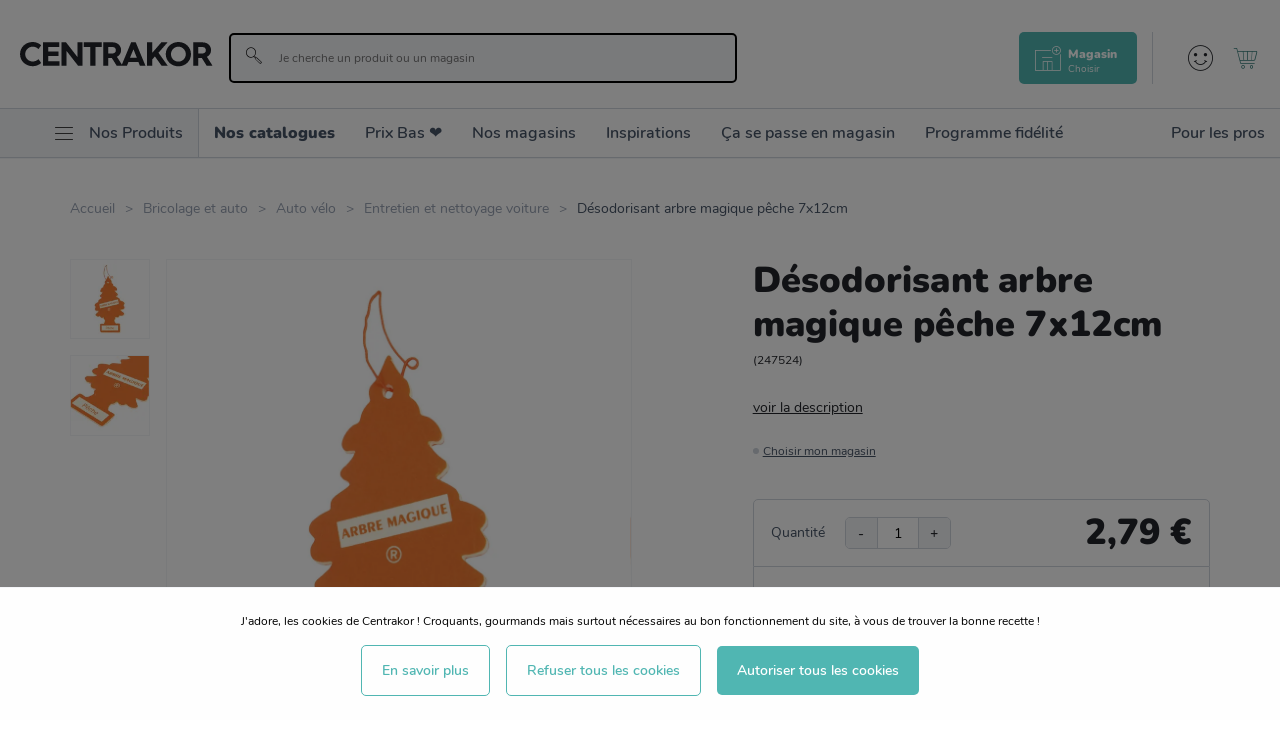

--- FILE ---
content_type: text/html; charset=utf-8
request_url: https://www.centrakor.com/desodorisant-arbre-magique-peche-7x12cm-247524.html
body_size: 23537
content:
<!doctype html><html lang="fr-FR" prefix="og: http://ogp.me/ns# product: http://ogp.me/ns/product#"><head><meta charset="utf-8"/><meta name="viewport" content="width=device-width,initial-scale=1"/><link rel="apple-touch-icon" href="/images/logos/android-chrome-192x192.png"/><link rel="shortcut icon" href="/favicon.ico"/><link rel="preload" href="/static/media/Nunito-SemiBold.priority.3ff26e6a.woff2" as="font" type="font/woff2" crossorigin><link rel="preload" href="/static/media/Nunito-Bold.priority.dc6ba9ac.woff2" as="font" type="font/woff2" crossorigin><link rel="preload" href="/static/media/Nunito-Regular.priority.a4b4a43f.woff2" as="font" type="font/woff2" crossorigin><link rel="preload" href="/static/media/Gellatio.priority.43e29803.woff2" as="font" type="font/woff2" crossorigin><link rel="preload" href="/static/media/icomoon.priority.373f402c.woff2" as="font" type="font/woff2" crossorigin><link href="/static/css/16.8553dc78.css" rel="stylesheet"><link rel="manifest" href="/manifest.json"/> <meta data-rh="true" name="google-site-verification" content="hFIxFEcD8HLcKEsXwWbmF3OM15Mz7Yn60JpmTmmdtLw"/><meta data-rh="true" name="language" content="fr-FR"/><meta data-rh="true" name="robots" content="Index,Follow"/><meta data-rh="true" name="theme-color" content="#50b6b2"/><meta data-rh="true" http-equiv="Content-Security-Policy" content="default-src * self blob: data: gap:; style-src * self &#x27;unsafe-inline&#x27; blob: data: gap:; script-src * &#x27;self&#x27; &#x27;unsafe-eval&#x27; &#x27;unsafe-inline&#x27; blob: data: gap:; object-src * &#x27;self&#x27; blob: data: gap:; img-src * self &#x27;unsafe-inline&#x27; blob: data: gap:; connect-src self * &#x27;unsafe-inline&#x27; blob: data: gap:; frame-src * self blob: data: gap:;"/><meta data-rh="true" name="description" content="Frais et agréable pendant plusieurs semaines&lt;br&gt;Senteur pêche"/><meta data-rh="true" property="og:type" content="product"/><meta data-rh="true" property="og:title" content="Désodorisant arbre magique pêche 7x12cm - Centrakor"/><meta data-rh="true" property="og:description" content="Frais et agréable pendant plusieurs semaines&lt;br&gt;Senteur pêche"/><meta data-rh="true" property="product:price:amount" content="2.79"/><meta data-rh="true" property="product:price:currency" content="EUR"/><meta data-rh="true" property="og:url" content="https://www.centrakor.com/desodorisant-arbre-magique-peche-7x12cm-247524.html"/><meta data-rh="true" property="og:image" content="https://www.centrakor.com/media/catalog/product/d/e/desodorisant-arbre-magique-peche-7x12cm-247524_247524_DEB_WEB.jpg"/><meta data-rh="true" name="twitter:card" content="summary"/><title data-rh="true">Désodorisant arbre magique pêche 7x12cm - Centrakor</title><link data-rh="true" rel="canonical" href="https://www.centrakor.com/desodorisant-arbre-magique-peche-7x12cm-247524.html"/><link data-rh="true" rel="preload" as="image" href="/media/catalog/product/d/e/desodorisant-arbre-magique-peche-7x12cm-247524_247524_DEB_WEB.jpg?format=medium&amp;width=474&amp;height=474&amp;size=0.5&amp;extension=jpeg" imagesrcset="/media/catalog/product/d/e/desodorisant-arbre-magique-peche-7x12cm-247524_247524_DEB_WEB.jpg?format=medium&amp;width=474&amp;height=474&amp;size=0.5&amp;extension=webp 237w, /media/catalog/product/d/e/desodorisant-arbre-magique-peche-7x12cm-247524_247524_DEB_WEB.jpg?format=medium&amp;width=474&amp;height=474&amp;size=1&amp;extension=webp 474w, /media/catalog/product/d/e/desodorisant-arbre-magique-peche-7x12cm-247524_247524_DEB_WEB.jpg?format=medium&amp;width=474&amp;height=474&amp;size=2&amp;extension=webp 948w, /media/catalog/product/d/e/desodorisant-arbre-magique-peche-7x12cm-247524_247524_DEB_WEB.jpg?format=medium&amp;width=474&amp;height=474&amp;size=4&amp;extension=webp 1896w" imagesizes="(min-width: 1240px) 948px,(min-width: 896px) 474px,(min-width: 474px) 948px,(min-width: 237px) 474px,237px" type="image/webp"/><script data-rh="true" async="true" defer="true" crossorigin="anonymous" src="https://connect.facebook.net/fr_FR/sdk.js#xfbml=1&amp;version=v15.0" nonce="7PrltHPj"></script><script data-rh="true" async="true" defer="true" src="https://www.tiktok.com/embed.js"></script><script data-rh="true" type="text/javascript" src="//xeq45mk265.kameleoon.io/kameleoon.js" async="true" fetchpriority="high"></script></head><body><div id="app"><script>window.__SSR_DEVICE__ = {"viewportWidthInPx":360,"type":"bot"};</script><div class="wrapper false" itemscope="" itemType="http://schema.org/WebSite"><meta itemProp="url" content="https://www.centrakor.com/"/><div class="header-wrap-all"><div class="sticky-wrapper  "><header class="header"><div class="header__overtop"></div><div class="header__middle ctn-fluid py-2_5 pt-md-5 pb-md-4"><div class="row middle-xxs"><div class="header__menu-icon xxs nogrow"><span><span class="icon icon-menu null " style="font-size:2rem;color:bg-primary-darker"></span></span></div><div class="header__logo xxs4 md2 xl3 nogrow"><a aria-current="page" class="link  link--active" href="/"><span><img src="https://www.centrakor.com/images/logos/primary.svg" alt="Centrakor" class="logo-primary--default"/></span></a></div><div class="search-box__ctn xxs12 md mt-2_5 mt-md-0 pl-xl-6"><div class="search-box "><div class="search-box__inner"><div class="search-box__form"><form itemProp="potentialAction" itemscope="" itemType="http://schema.org/SearchAction"><div class="one-line-form one-line-form--button-icon-inside reverse-desktop"><div class="one-line-form__input"><meta itemProp="target" content="https://www.centrakor.com/search/{search}"/><div class="input-wrapper input-wrapper--default theme--"><div class="input-wrap  theme--default disabled--undefined "><input type="text" autoComplete="off" value="" placeholder="Je cherche un produit ou un magasin" role="combobox" aria-autocomplete="list" aria-owns="search-results" itemProp="query-input" id="search" aria-label="Je cherche un produit ou un magasin" name="search"/></div></div></div><div class="one-line-form__button"><button class="button--none button-icon undefined" type="submit" title=""><div class="d-flex middle-xxs"><span class="icon icon-search color-none " style="color:bg-primary-darker"></span></div></button></div></div></form></div></div></div></div><div class="header__links xxs end-xxs"></div></div></div><div class="header__bottom"><nav class="mainmenu "><div class="mainmenu__list col-flex row-md start-xxs"><ul class="mainmenu__list__first col-flex row-md start-xxs"><li class="hide-md p-4 text-size-7 border-bottom"><span><span class="icon icon-cross null mr-3" style="font-size:2rem;color:bg-primary-darker"></span><span>Fermer</span></span></li><li class="mainmenu__shop__ctn"><div class="mainmenu__shop"><div class="mainmenu__root__item py-3 py-md-0  "><div class="flex middle-xxs"><span class="icon icon-menu null hide-xxs show-md mr-3 ml-md-6" style="font-size:1.8rem;color:bg-primary-darker"></span><span class="mainmenu__root__label color-tertiary-darker">Nos Produits</span><span class="icon icon-right-arrow null hide-md" style="font-size:1.3rem;color:bg-primary-darker"></span></div></div><div class="submenu submenu--shop "><div class="submenu__back-arrow color-primary text-size-4 pl-7 py-3 hide-md"><span class="icon icon-left-arrow null " style="font-size:1.1rem;color:bg-primary-darker"></span><span class="text-underline ml-2">Retour</span></div><div class="submenu__title text-size-7 bold px-7 py-2 hidden-md">Nos Produits</div><div class="submenu__list pt-3 col-flex start-xxs px-7 pb-4 p-md-0"><ul><li><span class="submenu__link submenu__link--level1 text-size-6 text-size-md-5 "><span class="link disabled-link">Décoration<span class="hide-md"><span class="icon icon-right-arrow null " style="font-size:1.3rem;color:bg-primary-darker"></span></span></span></span><div class="submenu submenu--child pretty-scrollbar "><div class="submenu__back-arrow color-primary text-size-4 pl-7 py-3 hide-md "><span class="icon icon-left-arrow null " style="font-size:1.1rem;color:bg-primary-darker"></span><span class="text-underline ml-2">Retour</span></div><div class="submenu__title px-7 py-2 flex middle-xxs hidden-md"><span class=" text-size-7 bold">Décoration</span><a class="link text-underline color-primary" href="/deco.html"><span>Voir tout</span></a></div><div class="flex bg-white py-md-0 pt-2 pt-md-0"><div class="xxs12"><ul class="px-6 py-md-0"><li class="submenu__item"><div class="submenu__link submenu__link"><span class="link text-size-6 text-size-md-5"><span class="submenu--grandchild__title">Bougie et senteur</span><span class="hide-md"><span class="icon icon-right-arrow null " style="font-size:1.3rem;color:bg-primary-darker"></span></span></span></div><ul class="submenu--grandchild submenu--grandchildfalse"><li><a class="link submenu--grandchild__see-all text-underline color-primary text-size-4 text-size-md-2" href="/deco/bougie-et-senteur.html"><span>Voir tout</span></a></li><li><a class="link text-size-4" href="/deco/bougie-et-senteur/bougie.html"><span>Bougie</span></a></li><li><a class="link text-size-4" href="/deco/bougie-et-senteur/parfum-d-interieur-et-recharge.html"><span>Parfum d&#x27;intérieur et recharge</span></a></li><li><a class="link text-size-4" href="/deco/bougie-et-senteur/bougeoir-lanterne-et-photophore.html"><span>Bougeoir, lanterne et photophore</span></a></li><li><a class="link text-size-4" href="/deco/bougie-et-senteur/diffuseur-et-accessoire.html"><span>Diffuseur et accessoire</span></a></li></ul></li><li class="submenu__item"><div class="submenu__link submenu__link"><span class="link text-size-6 text-size-md-5"><span class="submenu--grandchild__title">Objet déco</span><span class="hide-md"><span class="icon icon-right-arrow null " style="font-size:1.3rem;color:bg-primary-darker"></span></span></span></div><ul class="submenu--grandchild submenu--grandchildfalse"><li><a class="link submenu--grandchild__see-all text-underline color-primary text-size-4 text-size-md-2" href="/deco/objet-deco.html"><span>Voir tout</span></a></li><li><a class="link text-size-4" href="/deco/objet-deco/sujet-deco.html"><span>Sujet déco</span></a></li><li><a class="link text-size-4" href="/deco/objet-deco/plantes-artificielles-et-fleurs-sechees.html"><span>Plantes artificielles et fleurs séchées</span></a></li><li><a class="link text-size-4" href="/deco/objet-deco/pot-de-fleur-et-vase.html"><span>Pot de fleur et vase</span></a></li><li><a class="link text-size-4" href="/deco/objet-deco/boite-a-bijoux-et-deco.html"><span>Boite à bijoux et déco</span></a></li></ul></li><li class="submenu__item"><div class="submenu__link submenu__link"><span class="link text-size-6 text-size-md-5"><span class="submenu--grandchild__title">Luminaire</span><span class="hide-md"><span class="icon icon-right-arrow null " style="font-size:1.3rem;color:bg-primary-darker"></span></span></span></div><ul class="submenu--grandchild submenu--grandchildfalse"><li><a class="link submenu--grandchild__see-all text-underline color-primary text-size-4 text-size-md-2" href="/deco/luminaire.html"><span>Voir tout</span></a></li><li><a class="link text-size-4" href="/deco/luminaire/abat-jour.html"><span>Abat-jour</span></a></li><li><a class="link text-size-4" href="/deco/luminaire/suspension.html"><span>Suspension</span></a></li><li><a class="link text-size-4" href="/deco/luminaire/lampe-de-chevet-et-lampadaire.html"><span>Lampe de chevet et lampadaire</span></a></li><li><a class="link text-size-4" href="/deco/luminaire/guirlande-lumineuse-et-deco.html"><span>Guirlande lumineuse et déco</span></a></li><li><a class="link text-size-4" href="/deco/luminaire/applique-murale-et-spot.html"><span>Applique murale et spot</span></a></li></ul></li><li class="submenu__item"><div class="submenu__link submenu__link"><span class="link text-size-6 text-size-md-5"><span class="submenu--grandchild__title">Univers enfant</span><span class="hide-md"><span class="icon icon-right-arrow null " style="font-size:1.3rem;color:bg-primary-darker"></span></span></span></div><ul class="submenu--grandchild submenu--grandchildfalse"><li><a class="link submenu--grandchild__see-all text-underline color-primary text-size-4 text-size-md-2" href="/deco/univers-enfant.html"><span>Voir tout</span></a></li><li><a class="link text-size-4" href="/deco/univers-enfant/textile-enfant.html"><span>Textile enfant</span></a></li><li><a class="link text-size-4" href="/deco/univers-enfant/deco-enfant.html"><span>Déco enfant</span></a></li><li><a class="link text-size-4" href="/deco/univers-enfant/jouet-et-peluche.html"><span>Jouet et peluche</span></a></li><li><a class="link text-size-4" href="/deco/univers-enfant/petit-mobilier-enfant.html"><span>Petit mobilier enfant</span></a></li><li><a class="link text-size-4" href="/deco/univers-enfant/rangement-enfant.html"><span>Rangement enfant</span></a></li><li><a class="link text-size-4" href="/deco/univers-enfant/puericulture.html"><span>Puériculture</span></a></li></ul></li><li class="submenu__item"><div class="submenu__link submenu__link"><span class="link text-size-6 text-size-md-5"><span class="submenu--grandchild__title">Décoration murale</span><span class="hide-md"><span class="icon icon-right-arrow null " style="font-size:1.3rem;color:bg-primary-darker"></span></span></span></div><ul class="submenu--grandchild submenu--grandchildfalse"><li><a class="link submenu--grandchild__see-all text-underline color-primary text-size-4 text-size-md-2" href="/deco/decoration-murale.html"><span>Voir tout</span></a></li><li><a class="link text-size-4" href="/deco/decoration-murale/miroir.html"><span>Miroir</span></a></li><li><a class="link text-size-4" href="/deco/decoration-murale/cadre-photo-et-album.html"><span>Cadre photo et album</span></a></li><li><a class="link text-size-4" href="/deco/decoration-murale/tableau-et-toile.html"><span>Tableau et toile</span></a></li><li><a class="link text-size-4" href="/deco/decoration-murale/horloge-et-reveil.html"><span>Horloge et réveil</span></a></li><li><a class="link text-size-4" href="/deco/decoration-murale/sticker.html"><span>Sticker</span></a></li><li><a class="link text-size-4" href="/deco/decoration-murale/deco-a-suspendre.html"><span>Déco à suspendre</span></a></li></ul></li><li class="submenu__item"><div class="submenu__link submenu__link"><span class="link text-size-6 text-size-md-5"><span class="submenu--grandchild__title">Déco à moins de 5€</span><span class="hide-md"><span class="icon icon-right-arrow null " style="font-size:1.3rem;color:bg-primary-darker"></span></span></span></div><ul class="submenu--grandchild submenu--grandchildfalse"><li><a class="link submenu--grandchild__see-all text-underline color-primary text-size-4 text-size-md-2" href="/deco/deco-a-moins-de-5-euros.html"><span>Voir tout</span></a></li></ul></li></ul></div><div class="submenu__cta-ctn xxs12 md4 pl-md-5 border-light-left hidden-xxs show-md"><div class="text-size-md-4 bold mb-md-3">Découvrez aussi</div><a class="link d-block text-none color-dark mb-md-5" href="/inspirations/essentiels-deco-sans-se-ruiner.html"><span><div class="submenu__cta border-radius"><div class="responsive-image responsive-image--full responsive-image--loading" style="--image-ratio:64%"><picture><source type="image/webp" srcSet="/images/resized/placeholder.png?format=storenews&amp;width=685&amp;height=440&amp;size=0.5&amp;cover=true&amp;extension=webp 342.5w, /images/resized/placeholder.png?format=storenews&amp;width=685&amp;height=440&amp;size=1&amp;cover=true&amp;extension=webp 685w, /images/resized/placeholder.png?format=storenews&amp;width=685&amp;height=440&amp;size=2&amp;cover=true&amp;extension=webp 1370w, /images/resized/placeholder.png?format=storenews&amp;width=685&amp;height=440&amp;size=4&amp;cover=true&amp;extension=webp 2740w"/><source type="image/jpeg" srcSet="/images/resized/placeholder.png?format=storenews&amp;width=685&amp;height=440&amp;size=0.5&amp;cover=true&amp;extension=jpeg 342.5w, /images/resized/placeholder.png?format=storenews&amp;width=685&amp;height=440&amp;size=1&amp;cover=true&amp;extension=jpeg 685w, /images/resized/placeholder.png?format=storenews&amp;width=685&amp;height=440&amp;size=2&amp;cover=true&amp;extension=jpeg 1370w, /images/resized/placeholder.png?format=storenews&amp;width=685&amp;height=440&amp;size=4&amp;cover=true&amp;extension=jpeg 2740w"/><img src="/images/resized/placeholder.png?format=storenews&amp;width=685&amp;height=440&amp;size=0.5&amp;cover=true&amp;extension=jpeg" alt="CENTRAKOR" class="responsive-image__actual"/></picture><picture><source type="image/webp" srcSet="/images/resized/placeholder.png?format=storenews&amp;width=685&amp;height=440&amp;size=0.5&amp;cover=true&amp;extension=webp 342.5w, /images/resized/placeholder.png?format=storenews&amp;width=685&amp;height=440&amp;size=1&amp;cover=true&amp;extension=webp 685w, /images/resized/placeholder.png?format=storenews&amp;width=685&amp;height=440&amp;size=2&amp;cover=true&amp;extension=webp 1370w, /images/resized/placeholder.png?format=storenews&amp;width=685&amp;height=440&amp;size=4&amp;cover=true&amp;extension=webp 2740w"/><source type="image/jpeg" srcSet="/images/resized/placeholder.png?format=storenews&amp;width=685&amp;height=440&amp;size=0.5&amp;cover=true&amp;extension=jpeg 342.5w, /images/resized/placeholder.png?format=storenews&amp;width=685&amp;height=440&amp;size=1&amp;cover=true&amp;extension=jpeg 685w, /images/resized/placeholder.png?format=storenews&amp;width=685&amp;height=440&amp;size=2&amp;cover=true&amp;extension=jpeg 1370w, /images/resized/placeholder.png?format=storenews&amp;width=685&amp;height=440&amp;size=4&amp;cover=true&amp;extension=jpeg 2740w"/><img src="/images/resized/placeholder.png?format=storenews&amp;width=685&amp;height=440&amp;size=0.5&amp;cover=true&amp;extension=jpeg" alt="" class="responsive-image__placeholder"/></picture></div></div><span class="submenu__cta__title d-block py-1 text-size-2 bold color-tertiary-darker">Changer sa déco sans se ruiner : nos objets déco essentiels</span><span class="link color-primary text-size-2">Voir plus</span></span></a></div></div><div class="flex bg-white py-md-0 pt-2 pt-md-0 end-xxs"><div class="xs12 md4 pl-md-5 text-left d-none d-md-block"><div class="link-univers-wrap text-right"><a class="link color-black text-none" href="/deco.html"><span>Voir tout l&#x27;univers<!-- --> <!-- -->Décoration<span class="icon icon-right-arrow null pl-1" style="font-size:1rem;color:bg-primary-darker"></span></span></a></div></div></div></div></li><li><span class="submenu__link submenu__link--level1 text-size-6 text-size-md-5 "><span class="link disabled-link">Linge de maison<span class="hide-md"><span class="icon icon-right-arrow null " style="font-size:1.3rem;color:bg-primary-darker"></span></span></span></span><div class="submenu submenu--child pretty-scrollbar "><div class="submenu__back-arrow color-primary text-size-4 pl-7 py-3 hide-md "><span class="icon icon-left-arrow null " style="font-size:1.1rem;color:bg-primary-darker"></span><span class="text-underline ml-2">Retour</span></div><div class="submenu__title px-7 py-2 flex middle-xxs hidden-md"><span class=" text-size-7 bold">Linge de maison</span><a class="link text-underline color-primary" href="/linge-de-maison.html"><span>Voir tout</span></a></div><div class="flex bg-white py-md-0 pt-2 pt-md-0"><div class="xxs12"><ul class="px-6 py-md-0"><li class="submenu__item"><div class="submenu__link submenu__link"><span class="link text-size-6 text-size-md-5"><span class="submenu--grandchild__title">Linge de lit</span><span class="hide-md"><span class="icon icon-right-arrow null " style="font-size:1.3rem;color:bg-primary-darker"></span></span></span></div><ul class="submenu--grandchild submenu--grandchildfalse"><li><a class="link submenu--grandchild__see-all text-underline color-primary text-size-4 text-size-md-2" href="/linge-de-maison/linge-de-lit.html"><span>Voir tout</span></a></li><li><a class="link text-size-4" href="/linge-de-maison/linge-de-lit/housse-de-couette-et-parure-de-lit.html"><span>Housse de couette et parure de lit</span></a></li><li><a class="link text-size-4" href="/linge-de-maison/linge-de-lit/drap-et-taie-d-oreiller.html"><span>Drap et taie d&#x27;oreiller</span></a></li><li><a class="link text-size-4" href="/linge-de-maison/linge-de-lit/couette-oreiller-et-traversin.html"><span>Couette, oreiller et traversin</span></a></li><li><a class="link text-size-4" href="/linge-de-maison/linge-de-lit/protection-matelas-et-literie.html"><span>Protection matelas et literie</span></a></li></ul></li><li class="submenu__item"><div class="submenu__link submenu__link"><span class="link text-size-6 text-size-md-5"><span class="submenu--grandchild__title">Déco textile</span><span class="hide-md"><span class="icon icon-right-arrow null " style="font-size:1.3rem;color:bg-primary-darker"></span></span></span></div><ul class="submenu--grandchild submenu--grandchildfalse"><li><a class="link submenu--grandchild__see-all text-underline color-primary text-size-4 text-size-md-2" href="/linge-de-maison/deco-textile.html"><span>Voir tout</span></a></li><li><a class="link text-size-4" href="/linge-de-maison/deco-textile/coussin-et-housse-de-coussin.html"><span>Coussin et housse de coussin</span></a></li><li><a class="link text-size-4" href="/linge-de-maison/deco-textile/galette-de-chaise.html"><span>Galette de chaise</span></a></li><li><a class="link text-size-4" href="/linge-de-maison/deco-textile/plaid-et-couvre-lit.html"><span>Plaid et couvre-lit</span></a></li><li><a class="link text-size-4" href="/linge-de-maison/deco-textile/tapis.html"><span>Tapis</span></a></li></ul></li><li class="submenu__item"><div class="submenu__link submenu__link"><span class="link text-size-6 text-size-md-5"><span class="submenu--grandchild__title">Linge de bain</span><span class="hide-md"><span class="icon icon-right-arrow null " style="font-size:1.3rem;color:bg-primary-darker"></span></span></span></div><ul class="submenu--grandchild submenu--grandchildfalse"><li><a class="link submenu--grandchild__see-all text-underline color-primary text-size-4 text-size-md-2" href="/linge-de-maison/linge-de-bain.html"><span>Voir tout</span></a></li><li><a class="link text-size-4" href="/linge-de-maison/linge-de-bain/drap-de-bain-serviette-et-gant.html"><span>Drap de bain, serviette et gant</span></a></li></ul></li><li class="submenu__item"><div class="submenu__link submenu__link"><span class="link text-size-6 text-size-md-5"><span class="submenu--grandchild__title">Rideau, store et tringle</span><span class="hide-md"><span class="icon icon-right-arrow null " style="font-size:1.3rem;color:bg-primary-darker"></span></span></span></div><ul class="submenu--grandchild submenu--grandchildfalse"><li><a class="link submenu--grandchild__see-all text-underline color-primary text-size-4 text-size-md-2" href="/linge-de-maison/rideau-store-et-tringle.html"><span>Voir tout</span></a></li><li><a class="link text-size-4" href="/linge-de-maison/rideau-store-et-tringle/rideau.html"><span>Rideau</span></a></li><li><a class="link text-size-4" href="/linge-de-maison/rideau-store-et-tringle/rideau-occultant.html"><span>Rideau occultant</span></a></li><li><a class="link text-size-4" href="/linge-de-maison/rideau-store-et-tringle/voilage-et-vitrage.html"><span>Voilage et vitrage</span></a></li><li><a class="link text-size-4" href="/linge-de-maison/rideau-store-et-tringle/store-enrouleur.html"><span>Store enrouleur</span></a></li><li><a class="link text-size-4" href="/linge-de-maison/rideau-store-et-tringle/embrasse-pince-et-anneaux.html"><span>Embrasse, pince et anneaux</span></a></li><li><a class="link text-size-4" href="/linge-de-maison/rideau-store-et-tringle/tringle-a-rideau-embout-et-support.html"><span>Tringle à rideau, embout et support</span></a></li></ul></li><li class="submenu__item"><div class="submenu__link submenu__link"><span class="link text-size-6 text-size-md-5"><span class="submenu--grandchild__title">Linge de cuisine</span><span class="hide-md"><span class="icon icon-right-arrow null " style="font-size:1.3rem;color:bg-primary-darker"></span></span></span></div><ul class="submenu--grandchild submenu--grandchildfalse"><li><a class="link submenu--grandchild__see-all text-underline color-primary text-size-4 text-size-md-2" href="/linge-de-maison/linge-de-cuisine.html"><span>Voir tout</span></a></li><li><a class="link text-size-4" href="/linge-de-maison/linge-de-cuisine/manique-tablier-et-torchon.html"><span>Manique, tablier et torchon</span></a></li><li><a class="link text-size-4" href="/linge-de-maison/linge-de-cuisine/nappe-et-set-de-table.html"><span>Nappe et set de table</span></a></li><li><a class="link text-size-4" href="/linge-de-maison/linge-de-cuisine/serviette-de-table.html"><span>Serviette de table</span></a></li></ul></li><li class="submenu__item"><div class="submenu__link submenu__link"><span class="link text-size-6 text-size-md-5"><span class="submenu--grandchild__title">Linge de maison à moins de 5€</span><span class="hide-md"><span class="icon icon-right-arrow null " style="font-size:1.3rem;color:bg-primary-darker"></span></span></span></div><ul class="submenu--grandchild submenu--grandchildfalse"><li><a class="link submenu--grandchild__see-all text-underline color-primary text-size-4 text-size-md-2" href="/linge-de-maison/linge-de-maison-a-moins-de-5-euros.html"><span>Voir tout</span></a></li></ul></li></ul></div><div class="submenu__cta-ctn xxs12 md4 pl-md-5 border-light-left hidden-xxs show-md"><div class="text-size-md-4 bold mb-md-3">Découvrez aussi</div><a class="link d-block text-none color-dark mb-md-5" href="/inspirations/comment-bien-choisir-le-linge-de-maison--nos-conseils.html"><span><div class="submenu__cta border-radius"><div class="responsive-image responsive-image--full responsive-image--loading" style="--image-ratio:64%"><picture><source type="image/webp" srcSet="/images/resized/placeholder.png?format=storenews&amp;width=685&amp;height=440&amp;size=0.5&amp;cover=true&amp;extension=webp 342.5w, /images/resized/placeholder.png?format=storenews&amp;width=685&amp;height=440&amp;size=1&amp;cover=true&amp;extension=webp 685w, /images/resized/placeholder.png?format=storenews&amp;width=685&amp;height=440&amp;size=2&amp;cover=true&amp;extension=webp 1370w, /images/resized/placeholder.png?format=storenews&amp;width=685&amp;height=440&amp;size=4&amp;cover=true&amp;extension=webp 2740w"/><source type="image/jpeg" srcSet="/images/resized/placeholder.png?format=storenews&amp;width=685&amp;height=440&amp;size=0.5&amp;cover=true&amp;extension=jpeg 342.5w, /images/resized/placeholder.png?format=storenews&amp;width=685&amp;height=440&amp;size=1&amp;cover=true&amp;extension=jpeg 685w, /images/resized/placeholder.png?format=storenews&amp;width=685&amp;height=440&amp;size=2&amp;cover=true&amp;extension=jpeg 1370w, /images/resized/placeholder.png?format=storenews&amp;width=685&amp;height=440&amp;size=4&amp;cover=true&amp;extension=jpeg 2740w"/><img src="/images/resized/placeholder.png?format=storenews&amp;width=685&amp;height=440&amp;size=0.5&amp;cover=true&amp;extension=jpeg" alt="CENTRAKOR" class="responsive-image__actual"/></picture><picture><source type="image/webp" srcSet="/images/resized/placeholder.png?format=storenews&amp;width=685&amp;height=440&amp;size=0.5&amp;cover=true&amp;extension=webp 342.5w, /images/resized/placeholder.png?format=storenews&amp;width=685&amp;height=440&amp;size=1&amp;cover=true&amp;extension=webp 685w, /images/resized/placeholder.png?format=storenews&amp;width=685&amp;height=440&amp;size=2&amp;cover=true&amp;extension=webp 1370w, /images/resized/placeholder.png?format=storenews&amp;width=685&amp;height=440&amp;size=4&amp;cover=true&amp;extension=webp 2740w"/><source type="image/jpeg" srcSet="/images/resized/placeholder.png?format=storenews&amp;width=685&amp;height=440&amp;size=0.5&amp;cover=true&amp;extension=jpeg 342.5w, /images/resized/placeholder.png?format=storenews&amp;width=685&amp;height=440&amp;size=1&amp;cover=true&amp;extension=jpeg 685w, /images/resized/placeholder.png?format=storenews&amp;width=685&amp;height=440&amp;size=2&amp;cover=true&amp;extension=jpeg 1370w, /images/resized/placeholder.png?format=storenews&amp;width=685&amp;height=440&amp;size=4&amp;cover=true&amp;extension=jpeg 2740w"/><img src="/images/resized/placeholder.png?format=storenews&amp;width=685&amp;height=440&amp;size=0.5&amp;cover=true&amp;extension=jpeg" alt="" class="responsive-image__placeholder"/></picture></div></div><span class="submenu__cta__title d-block py-1 text-size-2 bold color-tertiary-darker">Comment bien choisir le linge de maison : nos conseils pratiques</span><span class="link color-primary text-size-2">Voir plus</span></span></a></div></div><div class="flex bg-white py-md-0 pt-2 pt-md-0 end-xxs"><div class="xs12 md4 pl-md-5 text-left d-none d-md-block"><div class="link-univers-wrap text-right"><a class="link color-black text-none" href="/linge-de-maison.html"><span>Voir tout l&#x27;univers<!-- --> <!-- -->Linge de maison<span class="icon icon-right-arrow null pl-1" style="font-size:1rem;color:bg-primary-darker"></span></span></a></div></div></div></div></li><li><span class="submenu__link submenu__link--level1 text-size-6 text-size-md-5 "><span class="link disabled-link">Meuble<span class="hide-md"><span class="icon icon-right-arrow null " style="font-size:1.3rem;color:bg-primary-darker"></span></span></span></span><div class="submenu submenu--child pretty-scrollbar "><div class="submenu__back-arrow color-primary text-size-4 pl-7 py-3 hide-md "><span class="icon icon-left-arrow null " style="font-size:1.1rem;color:bg-primary-darker"></span><span class="text-underline ml-2">Retour</span></div><div class="submenu__title px-7 py-2 flex middle-xxs hidden-md"><span class=" text-size-7 bold">Meuble</span><a class="link text-underline color-primary" href="/meuble.html"><span>Voir tout</span></a></div><div class="flex bg-white py-md-0 pt-2 pt-md-0"><div class="xxs12"><ul class="px-6 py-md-0"><li class="submenu__item"><div class="submenu__link submenu__link"><span class="link text-size-6 text-size-md-5"><span class="submenu--grandchild__title">Salon</span><span class="hide-md"><span class="icon icon-right-arrow null " style="font-size:1.3rem;color:bg-primary-darker"></span></span></span></div><ul class="submenu--grandchild submenu--grandchildfalse"><li><a class="link submenu--grandchild__see-all text-underline color-primary text-size-4 text-size-md-2" href="/meuble/salon.html"><span>Voir tout</span></a></li><li><a class="link text-size-4" href="/meuble/salon/canape-fauteuil-et-pouf.html"><span>Canapé, fauteuil et pouf</span></a></li><li><a class="link text-size-4" href="/meuble/salon/table-basse.html"><span>Table basse</span></a></li><li><a class="link text-size-4" href="/meuble/salon/etagere-et-rangement.html"><span>Etagère et rangement</span></a></li><li><a class="link text-size-4" href="/meuble/salon/table-d-appoint-et-bout-de-canape.html"><span>Table d&#x27;appoint et bout de canapé</span></a></li></ul></li><li class="submenu__item"><div class="submenu__link submenu__link"><span class="link text-size-6 text-size-md-5"><span class="submenu--grandchild__title">Chambre</span><span class="hide-md"><span class="icon icon-right-arrow null " style="font-size:1.3rem;color:bg-primary-darker"></span></span></span></div><ul class="submenu--grandchild submenu--grandchildfalse"><li><a class="link submenu--grandchild__see-all text-underline color-primary text-size-4 text-size-md-2" href="/meuble/chambre.html"><span>Voir tout</span></a></li><li><a class="link text-size-4" href="/meuble/chambre/table-de-chevet.html"><span>Table de chevet</span></a></li><li><a class="link text-size-4" href="/meuble/chambre/commode-et-chiffonnier.html"><span>Commode et chiffonnier</span></a></li></ul></li><li class="submenu__item"><div class="submenu__link submenu__link"><span class="link text-size-6 text-size-md-5"><span class="submenu--grandchild__title">Salle de bain</span><span class="hide-md"><span class="icon icon-right-arrow null " style="font-size:1.3rem;color:bg-primary-darker"></span></span></span></div><ul class="submenu--grandchild submenu--grandchildfalse"><li><a class="link submenu--grandchild__see-all text-underline color-primary text-size-4 text-size-md-2" href="/meuble/salle-de-bain.html"><span>Voir tout</span></a></li><li><a class="link text-size-4" href="/meuble/salle-de-bain/meuble-salle-de-bain.html"><span>Meuble salle de bain</span></a></li><li><a class="link text-size-4" href="/meuble/salle-de-bain/meuble-wc.html"><span>Meuble WC</span></a></li></ul></li><li class="submenu__item"><div class="submenu__link submenu__link"><span class="link text-size-6 text-size-md-5"><span class="submenu--grandchild__title">Salle à manger</span><span class="hide-md"><span class="icon icon-right-arrow null " style="font-size:1.3rem;color:bg-primary-darker"></span></span></span></div><ul class="submenu--grandchild submenu--grandchildfalse"><li><a class="link submenu--grandchild__see-all text-underline color-primary text-size-4 text-size-md-2" href="/meuble/salle-a-manger.html"><span>Voir tout</span></a></li><li><a class="link text-size-4" href="/meuble/salle-a-manger/buffet-console-et-table.html"><span>Buffet, console et table</span></a></li><li><a class="link text-size-4" href="/meuble/salle-a-manger/chaise-et-tabouret-de-bar.html"><span>Chaise et tabouret de bar</span></a></li></ul></li></ul></div><div class="submenu__cta-ctn xxs12 md4 pl-md-5 border-light-left hidden-xxs show-md"><div class="text-size-md-4 bold mb-md-3">Découvrez aussi</div><a class="link d-block text-none color-dark mb-md-5" href="/inspirations/meubler-son-interieur-guide-complet.html"><span><div class="submenu__cta border-radius"><div class="responsive-image responsive-image--full responsive-image--loading" style="--image-ratio:64%"><picture><source type="image/webp" srcSet="/images/resized/placeholder.png?format=storenews&amp;width=685&amp;height=440&amp;size=0.5&amp;cover=true&amp;extension=webp 342.5w, /images/resized/placeholder.png?format=storenews&amp;width=685&amp;height=440&amp;size=1&amp;cover=true&amp;extension=webp 685w, /images/resized/placeholder.png?format=storenews&amp;width=685&amp;height=440&amp;size=2&amp;cover=true&amp;extension=webp 1370w, /images/resized/placeholder.png?format=storenews&amp;width=685&amp;height=440&amp;size=4&amp;cover=true&amp;extension=webp 2740w"/><source type="image/jpeg" srcSet="/images/resized/placeholder.png?format=storenews&amp;width=685&amp;height=440&amp;size=0.5&amp;cover=true&amp;extension=jpeg 342.5w, /images/resized/placeholder.png?format=storenews&amp;width=685&amp;height=440&amp;size=1&amp;cover=true&amp;extension=jpeg 685w, /images/resized/placeholder.png?format=storenews&amp;width=685&amp;height=440&amp;size=2&amp;cover=true&amp;extension=jpeg 1370w, /images/resized/placeholder.png?format=storenews&amp;width=685&amp;height=440&amp;size=4&amp;cover=true&amp;extension=jpeg 2740w"/><img src="/images/resized/placeholder.png?format=storenews&amp;width=685&amp;height=440&amp;size=0.5&amp;cover=true&amp;extension=jpeg" alt="CENTRAKOR" class="responsive-image__actual"/></picture><picture><source type="image/webp" srcSet="/images/resized/placeholder.png?format=storenews&amp;width=685&amp;height=440&amp;size=0.5&amp;cover=true&amp;extension=webp 342.5w, /images/resized/placeholder.png?format=storenews&amp;width=685&amp;height=440&amp;size=1&amp;cover=true&amp;extension=webp 685w, /images/resized/placeholder.png?format=storenews&amp;width=685&amp;height=440&amp;size=2&amp;cover=true&amp;extension=webp 1370w, /images/resized/placeholder.png?format=storenews&amp;width=685&amp;height=440&amp;size=4&amp;cover=true&amp;extension=webp 2740w"/><source type="image/jpeg" srcSet="/images/resized/placeholder.png?format=storenews&amp;width=685&amp;height=440&amp;size=0.5&amp;cover=true&amp;extension=jpeg 342.5w, /images/resized/placeholder.png?format=storenews&amp;width=685&amp;height=440&amp;size=1&amp;cover=true&amp;extension=jpeg 685w, /images/resized/placeholder.png?format=storenews&amp;width=685&amp;height=440&amp;size=2&amp;cover=true&amp;extension=jpeg 1370w, /images/resized/placeholder.png?format=storenews&amp;width=685&amp;height=440&amp;size=4&amp;cover=true&amp;extension=jpeg 2740w"/><img src="/images/resized/placeholder.png?format=storenews&amp;width=685&amp;height=440&amp;size=0.5&amp;cover=true&amp;extension=jpeg" alt="" class="responsive-image__placeholder"/></picture></div></div><span class="submenu__cta__title d-block py-1 text-size-2 bold color-tertiary-darker">Meubler son intérieur : guide complet pour un intérieur harmonieux et pratique</span><span class="link color-primary text-size-2">Voir plus</span></span></a></div></div><div class="flex bg-white py-md-0 pt-2 pt-md-0 end-xxs"><div class="xs12 md4 pl-md-5 text-left d-none d-md-block"><div class="link-univers-wrap text-right"><a class="link color-black text-none" href="/meuble.html"><span>Voir tout l&#x27;univers<!-- --> <!-- -->Meuble<span class="icon icon-right-arrow null pl-1" style="font-size:1rem;color:bg-primary-darker"></span></span></a></div></div></div></div></li><li><span class="submenu__link submenu__link--level1 text-size-6 text-size-md-5 "><span class="link disabled-link">Cuisine et art de la table<span class="hide-md"><span class="icon icon-right-arrow null " style="font-size:1.3rem;color:bg-primary-darker"></span></span></span></span><div class="submenu submenu--child pretty-scrollbar "><div class="submenu__back-arrow color-primary text-size-4 pl-7 py-3 hide-md "><span class="icon icon-left-arrow null " style="font-size:1.1rem;color:bg-primary-darker"></span><span class="text-underline ml-2">Retour</span></div><div class="submenu__title px-7 py-2 flex middle-xxs hidden-md"><span class=" text-size-7 bold">Cuisine et art de la table</span><a class="link text-underline color-primary" href="/art-de-la-table.html"><span>Voir tout</span></a></div><div class="flex bg-white py-md-0 pt-2 pt-md-0"><div class="xxs12"><ul class="px-6 py-md-0"><li class="submenu__item"><div class="submenu__link submenu__link"><span class="link text-size-6 text-size-md-5"><span class="submenu--grandchild__title">Couvert et ustensile</span><span class="hide-md"><span class="icon icon-right-arrow null " style="font-size:1.3rem;color:bg-primary-darker"></span></span></span></div><ul class="submenu--grandchild submenu--grandchildfalse"><li><a class="link submenu--grandchild__see-all text-underline color-primary text-size-4 text-size-md-2" href="/art-de-la-table/couvert-et-ustensile.html"><span>Voir tout</span></a></li><li><a class="link text-size-4" href="/art-de-la-table/couvert-et-ustensile/couverts-et-menagere.html"><span>Couverts et ménagère</span></a></li><li><a class="link text-size-4" href="/art-de-la-table/couvert-et-ustensile/ustensile-de-cuisine.html"><span>Ustensile de cuisine</span></a></li><li><a class="link text-size-4" href="/art-de-la-table/couvert-et-ustensile/accessoires-vin-et-cocktail.html"><span>Accessoires vin et cocktail</span></a></li><li><a class="link text-size-4" href="/art-de-la-table/couvert-et-ustensile/couteau-et-planche-a-decouper.html"><span>Couteau et planche à découper</span></a></li><li><a class="link text-size-4" href="/art-de-la-table/couvert-et-ustensile/materiel-de-patisserie.html"><span>Matériel de pâtisserie</span></a></li></ul></li><li class="submenu__item"><div class="submenu__link submenu__link"><span class="link text-size-6 text-size-md-5"><span class="submenu--grandchild__title">Organisation de la cuisine</span><span class="hide-md"><span class="icon icon-right-arrow null " style="font-size:1.3rem;color:bg-primary-darker"></span></span></span></div><ul class="submenu--grandchild submenu--grandchildfalse"><li><a class="link submenu--grandchild__see-all text-underline color-primary text-size-4 text-size-md-2" href="/art-de-la-table/organisation-de-la-cuisine.html"><span>Voir tout</span></a></li><li><a class="link text-size-4" href="/art-de-la-table/organisation-de-la-cuisine/accessoire-cuisine.html"><span>Accessoire cuisine</span></a></li><li><a class="link text-size-4" href="/art-de-la-table/organisation-de-la-cuisine/conservation-aliment.html"><span>Conservation aliment</span></a></li><li><a class="link text-size-4" href="/art-de-la-table/organisation-de-la-cuisine/rangement-cuisine.html"><span>Rangement cuisine</span></a></li></ul></li><li class="submenu__item"><div class="submenu__link submenu__link"><span class="link text-size-6 text-size-md-5"><span class="submenu--grandchild__title">Vaisselle et service</span><span class="hide-md"><span class="icon icon-right-arrow null " style="font-size:1.3rem;color:bg-primary-darker"></span></span></span></div><ul class="submenu--grandchild submenu--grandchildfalse"><li><a class="link submenu--grandchild__see-all text-underline color-primary text-size-4 text-size-md-2" href="/art-de-la-table/vaisselle-et-service.html"><span>Voir tout</span></a></li><li><a class="link text-size-4" href="/art-de-la-table/vaisselle-et-service/bol-mug-et-tasse.html"><span>Bol, mug et tasse</span></a></li><li><a class="link text-size-4" href="/art-de-la-table/vaisselle-et-service/verre-et-carafe.html"><span>Verre et carafe</span></a></li><li><a class="link text-size-4" href="/art-de-la-table/vaisselle-et-service/assiette-et-service-de-table.html"><span>Assiette et service de table</span></a></li><li><a class="link text-size-4" href="/art-de-la-table/vaisselle-et-service/corbeille-plateau-et-saladier.html"><span>Corbeille, plateau et saladier</span></a></li><li><a class="link text-size-4" href="/art-de-la-table/vaisselle-et-service/accessoire-the-et-cafe.html"><span>Accessoire thé et café</span></a></li></ul></li><li class="submenu__item"><div class="submenu__link submenu__link"><span class="link text-size-6 text-size-md-5"><span class="submenu--grandchild__title">Linge de cuisine</span><span class="hide-md"><span class="icon icon-right-arrow null " style="font-size:1.3rem;color:bg-primary-darker"></span></span></span></div><ul class="submenu--grandchild submenu--grandchildfalse"><li><a class="link submenu--grandchild__see-all text-underline color-primary text-size-4 text-size-md-2" href="/linge-de-maison/linge-de-cuisine.html"><span>Voir tout</span></a></li><li><a class="link text-size-4" href="/linge-de-maison/linge-de-cuisine/nappe-et-set-de-table.html"><span>Nappe et set de table</span></a></li><li><a class="link text-size-4" href="/linge-de-maison/linge-de-cuisine/manique-tablier-et-torchon.html"><span>Manique, tablier et torchon</span></a></li><li><a class="link text-size-4" href="/linge-de-maison/linge-de-cuisine/serviette-de-table.html"><span>Serviette de table</span></a></li></ul></li><li class="submenu__item"><div class="submenu__link submenu__link"><span class="link text-size-6 text-size-md-5"><span class="submenu--grandchild__title">Cuisson</span><span class="hide-md"><span class="icon icon-right-arrow null " style="font-size:1.3rem;color:bg-primary-darker"></span></span></span></div><ul class="submenu--grandchild submenu--grandchildfalse"><li><a class="link submenu--grandchild__see-all text-underline color-primary text-size-4 text-size-md-2" href="/art-de-la-table/cuisson.html"><span>Voir tout</span></a></li><li><a class="link text-size-4" href="/art-de-la-table/cuisson/batterie-de-cuisine.html"><span>Batterie de cuisine</span></a></li><li><a class="link text-size-4" href="/art-de-la-table/cuisson/plat-a-four-et-moule.html"><span>Plat à four et moule</span></a></li><li><a class="link text-size-4" href="/art-de-la-table/cuisson/couvercle-et-dessous-de-plat.html"><span>Couvercle et dessous de plat</span></a></li></ul></li><li class="submenu__item"><div class="submenu__link submenu__link"><span class="link text-size-6 text-size-md-5"><span class="submenu--grandchild__title">Cuisine à moins de 5€</span><span class="hide-md"><span class="icon icon-right-arrow null " style="font-size:1.3rem;color:bg-primary-darker"></span></span></span></div><ul class="submenu--grandchild submenu--grandchildfalse"><li><a class="link submenu--grandchild__see-all text-underline color-primary text-size-4 text-size-md-2" href="/art-de-la-table/cuisine-a-moins-de-5-euros.html"><span>Voir tout</span></a></li></ul></li></ul></div><div class="submenu__cta-ctn xxs12 md4 pl-md-5 border-light-left hidden-xxs show-md"><div class="text-size-md-4 bold mb-md-3">Découvrez aussi</div><a class="link d-block text-none color-dark mb-md-5" href="/inspirations/le-tiramisu-de-noemie-honiat.html"><span><div class="submenu__cta border-radius"><div class="responsive-image responsive-image--full responsive-image--loading" style="--image-ratio:64%"><picture><source type="image/webp" srcSet="/images/resized/placeholder.png?format=storenews&amp;width=685&amp;height=440&amp;size=0.5&amp;cover=true&amp;extension=webp 342.5w, /images/resized/placeholder.png?format=storenews&amp;width=685&amp;height=440&amp;size=1&amp;cover=true&amp;extension=webp 685w, /images/resized/placeholder.png?format=storenews&amp;width=685&amp;height=440&amp;size=2&amp;cover=true&amp;extension=webp 1370w, /images/resized/placeholder.png?format=storenews&amp;width=685&amp;height=440&amp;size=4&amp;cover=true&amp;extension=webp 2740w"/><source type="image/jpeg" srcSet="/images/resized/placeholder.png?format=storenews&amp;width=685&amp;height=440&amp;size=0.5&amp;cover=true&amp;extension=jpeg 342.5w, /images/resized/placeholder.png?format=storenews&amp;width=685&amp;height=440&amp;size=1&amp;cover=true&amp;extension=jpeg 685w, /images/resized/placeholder.png?format=storenews&amp;width=685&amp;height=440&amp;size=2&amp;cover=true&amp;extension=jpeg 1370w, /images/resized/placeholder.png?format=storenews&amp;width=685&amp;height=440&amp;size=4&amp;cover=true&amp;extension=jpeg 2740w"/><img src="/images/resized/placeholder.png?format=storenews&amp;width=685&amp;height=440&amp;size=0.5&amp;cover=true&amp;extension=jpeg" alt="CENTRAKOR" class="responsive-image__actual"/></picture><picture><source type="image/webp" srcSet="/images/resized/placeholder.png?format=storenews&amp;width=685&amp;height=440&amp;size=0.5&amp;cover=true&amp;extension=webp 342.5w, /images/resized/placeholder.png?format=storenews&amp;width=685&amp;height=440&amp;size=1&amp;cover=true&amp;extension=webp 685w, /images/resized/placeholder.png?format=storenews&amp;width=685&amp;height=440&amp;size=2&amp;cover=true&amp;extension=webp 1370w, /images/resized/placeholder.png?format=storenews&amp;width=685&amp;height=440&amp;size=4&amp;cover=true&amp;extension=webp 2740w"/><source type="image/jpeg" srcSet="/images/resized/placeholder.png?format=storenews&amp;width=685&amp;height=440&amp;size=0.5&amp;cover=true&amp;extension=jpeg 342.5w, /images/resized/placeholder.png?format=storenews&amp;width=685&amp;height=440&amp;size=1&amp;cover=true&amp;extension=jpeg 685w, /images/resized/placeholder.png?format=storenews&amp;width=685&amp;height=440&amp;size=2&amp;cover=true&amp;extension=jpeg 1370w, /images/resized/placeholder.png?format=storenews&amp;width=685&amp;height=440&amp;size=4&amp;cover=true&amp;extension=jpeg 2740w"/><img src="/images/resized/placeholder.png?format=storenews&amp;width=685&amp;height=440&amp;size=0.5&amp;cover=true&amp;extension=jpeg" alt="" class="responsive-image__placeholder"/></picture></div></div><span class="submenu__cta__title d-block py-1 text-size-2 bold color-tertiary-darker">Le tiramisu de Noëmie Honiat</span><span class="link color-primary text-size-2">Voir plus</span></span></a></div></div><div class="flex bg-white py-md-0 pt-2 pt-md-0 end-xxs"><div class="xs12 md4 pl-md-5 text-left d-none d-md-block"><div class="link-univers-wrap text-right"><a class="link color-black text-none" href="/art-de-la-table.html"><span>Voir tout l&#x27;univers<!-- --> <!-- -->Cuisine et art de la table<span class="icon icon-right-arrow null pl-1" style="font-size:1rem;color:bg-primary-darker"></span></span></a></div></div></div></div></li><li><span class="submenu__link submenu__link--level1 text-size-6 text-size-md-5 "><span class="link disabled-link">Salle de bain et beauté<span class="hide-md"><span class="icon icon-right-arrow null " style="font-size:1.3rem;color:bg-primary-darker"></span></span></span></span><div class="submenu submenu--child pretty-scrollbar "><div class="submenu__back-arrow color-primary text-size-4 pl-7 py-3 hide-md "><span class="icon icon-left-arrow null " style="font-size:1.1rem;color:bg-primary-darker"></span><span class="text-underline ml-2">Retour</span></div><div class="submenu__title px-7 py-2 flex middle-xxs hidden-md"><span class=" text-size-7 bold">Salle de bain et beauté</span><a class="link text-underline color-primary" href="/bain-et-beaute.html"><span>Voir tout</span></a></div><div class="flex bg-white py-md-0 pt-2 pt-md-0"><div class="xxs12"><ul class="px-6 py-md-0"><li class="submenu__item"><div class="submenu__link submenu__link"><span class="link text-size-6 text-size-md-5"><span class="submenu--grandchild__title">Beauté</span><span class="hide-md"><span class="icon icon-right-arrow null " style="font-size:1.3rem;color:bg-primary-darker"></span></span></span></div><ul class="submenu--grandchild submenu--grandchildfalse"><li><a class="link submenu--grandchild__see-all text-underline color-primary text-size-4 text-size-md-2" href="/bain-et-beaute/beaute.html"><span>Voir tout</span></a></li><li><a class="link text-size-4" href="/bain-et-beaute/beaute/accessoire-maquillage.html"><span>Accessoire maquillage</span></a></li><li><a class="link text-size-4" href="/bain-et-beaute/beaute/coiffure-et-rasage.html"><span>Coiffure et rasage</span></a></li><li><a class="link text-size-4" href="/bain-et-beaute/beaute/massage-et-bien-etre.html"><span>Massage et bien-être</span></a></li><li><a class="link text-size-4" href="/bain-et-beaute/beaute/soin-cheveux-et-corps.html"><span>Soin cheveux et corps</span></a></li><li><a class="link text-size-4" href="/bain-et-beaute/beaute/trousse-et-vanity.html"><span>Trousse et vanity</span></a></li><li><a class="link text-size-4" href="/bain-et-beaute/beaute/accessoire-hygiene.html"><span>Accessoire hygiène</span></a></li></ul></li><li class="submenu__item"><div class="submenu__link submenu__link"><span class="link text-size-6 text-size-md-5"><span class="submenu--grandchild__title">Bacci</span><span class="hide-md"><span class="icon icon-right-arrow null " style="font-size:1.3rem;color:bg-primary-darker"></span></span></span></div><ul class="submenu--grandchild submenu--grandchildfalse"><li><a class="link submenu--grandchild__see-all text-underline color-primary text-size-4 text-size-md-2" href="/bain-et-beaute/bacci.html"><span>Voir tout</span></a></li><li><a class="link text-size-4" href="/bain-et-beaute/bacci/ongles.html"><span>Ongles</span></a></li><li><a class="link text-size-4" href="/bain-et-beaute/bacci/teint.html"><span>Teint</span></a></li><li><a class="link text-size-4" href="/bain-et-beaute/bacci/yeux.html"><span>Yeux</span></a></li><li><a class="link text-size-4" href="/bain-et-beaute/bacci/levres.html"><span>Lèvres</span></a></li></ul></li><li class="submenu__item"><div class="submenu__link submenu__link"><span class="link text-size-6 text-size-md-5"><span class="submenu--grandchild__title">Accessoire douche et baignoire</span><span class="hide-md"><span class="icon icon-right-arrow null " style="font-size:1.3rem;color:bg-primary-darker"></span></span></span></div><ul class="submenu--grandchild submenu--grandchildfalse"><li><a class="link submenu--grandchild__see-all text-underline color-primary text-size-4 text-size-md-2" href="/bain-et-beaute/accessoire-douche-et-baignoire.html"><span>Voir tout</span></a></li><li><a class="link text-size-4" href="/bain-et-beaute/accessoire-douche-et-baignoire/pommeau-de-douche-et-flexible.html"><span>Pommeau de douche et flexible</span></a></li><li><a class="link text-size-4" href="/bain-et-beaute/accessoire-douche-et-baignoire/rideau-de-douche-et-barre.html"><span>Rideau de douche et barre</span></a></li><li><a class="link text-size-4" href="/bain-et-beaute/accessoire-douche-et-baignoire/tapis-de-bain.html"><span>Tapis de bain</span></a></li><li><a class="link text-size-4" href="/bain-et-beaute/accessoire-douche-et-baignoire/porte-serviette-et-serviteur.html"><span>Porte serviette et serviteur</span></a></li></ul></li><li class="submenu__item"><div class="submenu__link submenu__link"><span class="link text-size-6 text-size-md-5"><span class="submenu--grandchild__title">Accessoire salle de bain</span><span class="hide-md"><span class="icon icon-right-arrow null " style="font-size:1.3rem;color:bg-primary-darker"></span></span></span></div><ul class="submenu--grandchild submenu--grandchildfalse"><li><a class="link submenu--grandchild__see-all text-underline color-primary text-size-4 text-size-md-2" href="/bain-et-beaute/accessoire-salle-de-bain.html"><span>Voir tout</span></a></li><li><a class="link text-size-4" href="/bain-et-beaute/accessoire-salle-de-bain/porte-savon-et-distributeur.html"><span>Porte-savon et distributeur</span></a></li><li><a class="link text-size-4" href="/bain-et-beaute/accessoire-salle-de-bain/gobelet-et-porte-brosse-a-dent.html"><span>Gobelet et porte brosse à dent</span></a></li></ul></li><li class="submenu__item"><div class="submenu__link submenu__link"><span class="link text-size-6 text-size-md-5"><span class="submenu--grandchild__title">Accessoire wc</span><span class="hide-md"><span class="icon icon-right-arrow null " style="font-size:1.3rem;color:bg-primary-darker"></span></span></span></div><ul class="submenu--grandchild submenu--grandchildfalse"><li><a class="link submenu--grandchild__see-all text-underline color-primary text-size-4 text-size-md-2" href="/bain-et-beaute/accessoire-wc.html"><span>Voir tout</span></a></li><li><a class="link text-size-4" href="/bain-et-beaute/accessoire-wc/abattant-wc.html"><span>Abattant wc</span></a></li><li><a class="link text-size-4" href="/bain-et-beaute/accessoire-wc/brosse-et-derouleur-papier-toilette.html"><span>Brosse et dérouleur papier toilette</span></a></li><li><a class="link text-size-4" href="/bain-et-beaute/accessoire-wc/tapis-wc.html"><span>Tapis WC</span></a></li></ul></li><li class="submenu__item"><div class="submenu__link submenu__link"><span class="link text-size-6 text-size-md-5"><span class="submenu--grandchild__title">Salle de bain à moins de 5€</span><span class="hide-md"><span class="icon icon-right-arrow null " style="font-size:1.3rem;color:bg-primary-darker"></span></span></span></div><ul class="submenu--grandchild submenu--grandchildfalse"><li><a class="link submenu--grandchild__see-all text-underline color-primary text-size-4 text-size-md-2" href="/bain-et-beaute/salle-de-bain-a-moins-de-5-euros.html"><span>Voir tout</span></a></li></ul></li></ul></div><div class="submenu__cta-ctn xxs12 md4 pl-md-5 border-light-left hidden-xxs show-md"><div class="text-size-md-4 bold mb-md-3">Découvrez aussi</div><a class="link d-block text-none color-dark mb-md-5" href="/inspirations/bien-ranger-sa-salle-de-bain--nos-idees-a-petit-prix.html"><span><div class="submenu__cta border-radius"><div class="responsive-image responsive-image--full responsive-image--loading" style="--image-ratio:64%"><picture><source type="image/webp" srcSet="/images/resized/placeholder.png?format=storenews&amp;width=685&amp;height=440&amp;size=0.5&amp;cover=true&amp;extension=webp 342.5w, /images/resized/placeholder.png?format=storenews&amp;width=685&amp;height=440&amp;size=1&amp;cover=true&amp;extension=webp 685w, /images/resized/placeholder.png?format=storenews&amp;width=685&amp;height=440&amp;size=2&amp;cover=true&amp;extension=webp 1370w, /images/resized/placeholder.png?format=storenews&amp;width=685&amp;height=440&amp;size=4&amp;cover=true&amp;extension=webp 2740w"/><source type="image/jpeg" srcSet="/images/resized/placeholder.png?format=storenews&amp;width=685&amp;height=440&amp;size=0.5&amp;cover=true&amp;extension=jpeg 342.5w, /images/resized/placeholder.png?format=storenews&amp;width=685&amp;height=440&amp;size=1&amp;cover=true&amp;extension=jpeg 685w, /images/resized/placeholder.png?format=storenews&amp;width=685&amp;height=440&amp;size=2&amp;cover=true&amp;extension=jpeg 1370w, /images/resized/placeholder.png?format=storenews&amp;width=685&amp;height=440&amp;size=4&amp;cover=true&amp;extension=jpeg 2740w"/><img src="/images/resized/placeholder.png?format=storenews&amp;width=685&amp;height=440&amp;size=0.5&amp;cover=true&amp;extension=jpeg" alt="CENTRAKOR" class="responsive-image__actual"/></picture><picture><source type="image/webp" srcSet="/images/resized/placeholder.png?format=storenews&amp;width=685&amp;height=440&amp;size=0.5&amp;cover=true&amp;extension=webp 342.5w, /images/resized/placeholder.png?format=storenews&amp;width=685&amp;height=440&amp;size=1&amp;cover=true&amp;extension=webp 685w, /images/resized/placeholder.png?format=storenews&amp;width=685&amp;height=440&amp;size=2&amp;cover=true&amp;extension=webp 1370w, /images/resized/placeholder.png?format=storenews&amp;width=685&amp;height=440&amp;size=4&amp;cover=true&amp;extension=webp 2740w"/><source type="image/jpeg" srcSet="/images/resized/placeholder.png?format=storenews&amp;width=685&amp;height=440&amp;size=0.5&amp;cover=true&amp;extension=jpeg 342.5w, /images/resized/placeholder.png?format=storenews&amp;width=685&amp;height=440&amp;size=1&amp;cover=true&amp;extension=jpeg 685w, /images/resized/placeholder.png?format=storenews&amp;width=685&amp;height=440&amp;size=2&amp;cover=true&amp;extension=jpeg 1370w, /images/resized/placeholder.png?format=storenews&amp;width=685&amp;height=440&amp;size=4&amp;cover=true&amp;extension=jpeg 2740w"/><img src="/images/resized/placeholder.png?format=storenews&amp;width=685&amp;height=440&amp;size=0.5&amp;cover=true&amp;extension=jpeg" alt="" class="responsive-image__placeholder"/></picture></div></div><span class="submenu__cta__title d-block py-1 text-size-2 bold color-tertiary-darker">Bien ranger sa salle de bain : nos idées à petit prix !</span><span class="link color-primary text-size-2">Voir plus</span></span></a></div></div><div class="flex bg-white py-md-0 pt-2 pt-md-0 end-xxs"><div class="xs12 md4 pl-md-5 text-left d-none d-md-block"><div class="link-univers-wrap text-right"><a class="link color-black text-none" href="/bain-et-beaute.html"><span>Voir tout l&#x27;univers<!-- --> <!-- -->Salle de bain et beauté<span class="icon icon-right-arrow null pl-1" style="font-size:1rem;color:bg-primary-darker"></span></span></a></div></div></div></div></li><li><span class="submenu__link submenu__link--level1 text-size-6 text-size-md-5 "><span class="link disabled-link">Entretien et rangement<span class="hide-md"><span class="icon icon-right-arrow null " style="font-size:1.3rem;color:bg-primary-darker"></span></span></span></span><div class="submenu submenu--child pretty-scrollbar "><div class="submenu__back-arrow color-primary text-size-4 pl-7 py-3 hide-md "><span class="icon icon-left-arrow null " style="font-size:1.1rem;color:bg-primary-darker"></span><span class="text-underline ml-2">Retour</span></div><div class="submenu__title px-7 py-2 flex middle-xxs hidden-md"><span class=" text-size-7 bold">Entretien et rangement</span><a class="link text-underline color-primary" href="/rangement.html"><span>Voir tout</span></a></div><div class="flex bg-white py-md-0 pt-2 pt-md-0"><div class="xxs12"><ul class="px-6 py-md-0"><li class="submenu__item"><div class="submenu__link submenu__link"><span class="link text-size-6 text-size-md-5"><span class="submenu--grandchild__title">Buanderie</span><span class="hide-md"><span class="icon icon-right-arrow null " style="font-size:1.3rem;color:bg-primary-darker"></span></span></span></div><ul class="submenu--grandchild submenu--grandchildfalse"><li><a class="link submenu--grandchild__see-all text-underline color-primary text-size-4 text-size-md-2" href="/rangement/buanderie.html"><span>Voir tout</span></a></li><li><a class="link text-size-4" href="/rangement/buanderie/etendoir-a-linge-et-pinces.html"><span>Etendoir à linge et pinces</span></a></li><li><a class="link text-size-4" href="/rangement/buanderie/portant-a-vetement-et-rangement-chaussure.html"><span>Portant à vêtement et rangement chaussure</span></a></li><li><a class="link text-size-4" href="/rangement/buanderie/porte-manteau-et-patere.html"><span>Porte manteau et patère</span></a></li><li><a class="link text-size-4" href="/rangement/buanderie/paillasson-et-tapis-d-entree.html"><span>Paillasson et tapis d&#x27;entrée</span></a></li><li><a class="link text-size-4" href="/rangement/buanderie/equipement-maison.html"><span>Equipement maison</span></a></li><li><a class="link text-size-4" href="/rangement/buanderie/cintre.html"><span>Cintre</span></a></li></ul></li><li class="submenu__item"><div class="submenu__link submenu__link"><span class="link text-size-6 text-size-md-5"><span class="submenu--grandchild__title">Rangement</span><span class="hide-md"><span class="icon icon-right-arrow null " style="font-size:1.3rem;color:bg-primary-darker"></span></span></span></div><ul class="submenu--grandchild submenu--grandchildfalse"><li><a class="link submenu--grandchild__see-all text-underline color-primary text-size-4 text-size-md-2" href="/rangement/rangement.html"><span>Voir tout</span></a></li><li><a class="link text-size-4" href="/rangement/rangement/corbeille-et-panier.html"><span>Corbeille et panier</span></a></li><li><a class="link text-size-4" href="/rangement/rangement/boite-de-rangement.html"><span>Boite de rangement</span></a></li><li><a class="link text-size-4" href="/rangement/rangement/housse-de-rangement.html"><span>Housse de rangement</span></a></li></ul></li><li class="submenu__item"><div class="submenu__link submenu__link"><span class="link text-size-6 text-size-md-5"><span class="submenu--grandchild__title">Droguerie</span><span class="hide-md"><span class="icon icon-right-arrow null " style="font-size:1.3rem;color:bg-primary-darker"></span></span></span></div><ul class="submenu--grandchild submenu--grandchildfalse"><li><a class="link submenu--grandchild__see-all text-underline color-primary text-size-4 text-size-md-2" href="/rangement/droguerie.html"><span>Voir tout</span></a></li><li><a class="link text-size-4" href="/rangement/droguerie/accessoire-menager.html"><span>Accessoire ménager</span></a></li><li><a class="link text-size-4" href="/rangement/droguerie/produit-d-entretien.html"><span>Produit d&#x27;entretien</span></a></li><li><a class="link text-size-4" href="/rangement/droguerie/poubelle-et-sac.html"><span>Poubelle et sac</span></a></li><li><a class="link text-size-4" href="/rangement/droguerie/repulsif-insectes-et-animaux.html"><span>Répulsif insectes et animaux</span></a></li></ul></li><li class="submenu__item"><div class="submenu__link submenu__link"><span class="link text-size-6 text-size-md-5"><span class="submenu--grandchild__title">Rangement à moins de 5€</span><span class="hide-md"><span class="icon icon-right-arrow null " style="font-size:1.3rem;color:bg-primary-darker"></span></span></span></div><ul class="submenu--grandchild submenu--grandchildfalse"><li><a class="link submenu--grandchild__see-all text-underline color-primary text-size-4 text-size-md-2" href="/rangement/rangement-a-moins-de-5-euros.html"><span>Voir tout</span></a></li></ul></li></ul></div><div class="submenu__cta-ctn xxs12 md4 pl-md-5 border-light-left hidden-xxs show-md"><div class="text-size-md-4 bold mb-md-3">Découvrez aussi</div><a class="link d-block text-none color-dark mb-md-5" href="/inspirations/nos-conseils-a-petit-prix-pour-un-rangement-gain-de-place-optimal.html"><span><div class="submenu__cta border-radius"><div class="responsive-image responsive-image--full responsive-image--loading" style="--image-ratio:64%"><picture><source type="image/webp" srcSet="/images/resized/placeholder.png?format=storenews&amp;width=685&amp;height=440&amp;size=0.5&amp;cover=true&amp;extension=webp 342.5w, /images/resized/placeholder.png?format=storenews&amp;width=685&amp;height=440&amp;size=1&amp;cover=true&amp;extension=webp 685w, /images/resized/placeholder.png?format=storenews&amp;width=685&amp;height=440&amp;size=2&amp;cover=true&amp;extension=webp 1370w, /images/resized/placeholder.png?format=storenews&amp;width=685&amp;height=440&amp;size=4&amp;cover=true&amp;extension=webp 2740w"/><source type="image/jpeg" srcSet="/images/resized/placeholder.png?format=storenews&amp;width=685&amp;height=440&amp;size=0.5&amp;cover=true&amp;extension=jpeg 342.5w, /images/resized/placeholder.png?format=storenews&amp;width=685&amp;height=440&amp;size=1&amp;cover=true&amp;extension=jpeg 685w, /images/resized/placeholder.png?format=storenews&amp;width=685&amp;height=440&amp;size=2&amp;cover=true&amp;extension=jpeg 1370w, /images/resized/placeholder.png?format=storenews&amp;width=685&amp;height=440&amp;size=4&amp;cover=true&amp;extension=jpeg 2740w"/><img src="/images/resized/placeholder.png?format=storenews&amp;width=685&amp;height=440&amp;size=0.5&amp;cover=true&amp;extension=jpeg" alt="CENTRAKOR" class="responsive-image__actual"/></picture><picture><source type="image/webp" srcSet="/images/resized/placeholder.png?format=storenews&amp;width=685&amp;height=440&amp;size=0.5&amp;cover=true&amp;extension=webp 342.5w, /images/resized/placeholder.png?format=storenews&amp;width=685&amp;height=440&amp;size=1&amp;cover=true&amp;extension=webp 685w, /images/resized/placeholder.png?format=storenews&amp;width=685&amp;height=440&amp;size=2&amp;cover=true&amp;extension=webp 1370w, /images/resized/placeholder.png?format=storenews&amp;width=685&amp;height=440&amp;size=4&amp;cover=true&amp;extension=webp 2740w"/><source type="image/jpeg" srcSet="/images/resized/placeholder.png?format=storenews&amp;width=685&amp;height=440&amp;size=0.5&amp;cover=true&amp;extension=jpeg 342.5w, /images/resized/placeholder.png?format=storenews&amp;width=685&amp;height=440&amp;size=1&amp;cover=true&amp;extension=jpeg 685w, /images/resized/placeholder.png?format=storenews&amp;width=685&amp;height=440&amp;size=2&amp;cover=true&amp;extension=jpeg 1370w, /images/resized/placeholder.png?format=storenews&amp;width=685&amp;height=440&amp;size=4&amp;cover=true&amp;extension=jpeg 2740w"/><img src="/images/resized/placeholder.png?format=storenews&amp;width=685&amp;height=440&amp;size=0.5&amp;cover=true&amp;extension=jpeg" alt="" class="responsive-image__placeholder"/></picture></div></div><span class="submenu__cta__title d-block py-1 text-size-2 bold color-tertiary-darker">Nos conseils à petit prix pour un rangement gain de place optimal</span><span class="link color-primary text-size-2">Voir plus</span></span></a></div></div><div class="flex bg-white py-md-0 pt-2 pt-md-0 end-xxs"><div class="xs12 md4 pl-md-5 text-left d-none d-md-block"><div class="link-univers-wrap text-right"><a class="link color-black text-none" href="/rangement.html"><span>Voir tout l&#x27;univers<!-- --> <!-- -->Entretien et rangement<span class="icon icon-right-arrow null pl-1" style="font-size:1rem;color:bg-primary-darker"></span></span></a></div></div></div></div></li><li><span class="submenu__link submenu__link--level1 text-size-6 text-size-md-5 "><span class="link disabled-link">Loisirs<span class="hide-md"><span class="icon icon-right-arrow null " style="font-size:1.3rem;color:bg-primary-darker"></span></span></span></span><div class="submenu submenu--child pretty-scrollbar "><div class="submenu__back-arrow color-primary text-size-4 pl-7 py-3 hide-md "><span class="icon icon-left-arrow null " style="font-size:1.1rem;color:bg-primary-darker"></span><span class="text-underline ml-2">Retour</span></div><div class="submenu__title px-7 py-2 flex middle-xxs hidden-md"><span class=" text-size-7 bold">Loisirs</span><a class="link text-underline color-primary" href="/loisirs-et-jeux.html"><span>Voir tout</span></a></div><div class="flex bg-white py-md-0 pt-2 pt-md-0"><div class="xxs12"><ul class="px-6 py-md-0"><li class="submenu__item"><div class="submenu__link submenu__link"><span class="link text-size-6 text-size-md-5"><span class="submenu--grandchild__title">Maroquinerie</span><span class="hide-md"><span class="icon icon-right-arrow null " style="font-size:1.3rem;color:bg-primary-darker"></span></span></span></div><ul class="submenu--grandchild submenu--grandchildfalse"><li><a class="link submenu--grandchild__see-all text-underline color-primary text-size-4 text-size-md-2" href="/loisirs-et-jeux/maroquinerie.html"><span>Voir tout</span></a></li><li><a class="link text-size-4" href="/loisirs-et-jeux/maroquinerie/valise-et-accessoire.html"><span>Valise et accessoire</span></a></li><li><a class="link text-size-4" href="/loisirs-et-jeux/maroquinerie/sac-shopping-et-chariot.html"><span>Sac shopping et chariot</span></a></li></ul></li><li class="submenu__item"><div class="submenu__link submenu__link"><span class="link text-size-6 text-size-md-5"><span class="submenu--grandchild__title">Loisirs créatifs</span><span class="hide-md"><span class="icon icon-right-arrow null " style="font-size:1.3rem;color:bg-primary-darker"></span></span></span></div><ul class="submenu--grandchild submenu--grandchildfalse"><li><a class="link submenu--grandchild__see-all text-underline color-primary text-size-4 text-size-md-2" href="/loisirs-et-jeux/loisirs-creatifs.html"><span>Voir tout</span></a></li><li><a class="link text-size-4" href="/loisirs-et-jeux/loisirs-creatifs/bijou-perle-et-paillette.html"><span>Bijou, perle et paillette</span></a></li><li><a class="link text-size-4" href="/loisirs-et-jeux/loisirs-creatifs/colle-peinture-et-vernis.html"><span>Colle, peinture et vernis</span></a></li><li><a class="link text-size-4" href="/loisirs-et-jeux/loisirs-creatifs/corde-et-ruban.html"><span>Corde et ruban</span></a></li><li><a class="link text-size-4" href="/loisirs-et-jeux/loisirs-creatifs/loisir-creatif-enfant.html"><span>Loisir créatif enfant</span></a></li><li><a class="link text-size-4" href="/loisirs-et-jeux/loisirs-creatifs/outil-et-support-a-decorer.html"><span>Outil et support à décorer</span></a></li><li><a class="link text-size-4" href="/loisirs-et-jeux/loisirs-creatifs/gommette-et-papier-creatif.html"><span>Gommette et papier créatif</span></a></li><li><a class="link text-size-4" href="/loisirs-et-jeux/loisirs-creatifs/pate-a-modeler-et-accessoires.html"><span>Pâte à modeler et accessoires</span></a></li></ul></li><li class="submenu__item"><div class="submenu__link submenu__link"><span class="link text-size-6 text-size-md-5"><span class="submenu--grandchild__title">Mercerie</span><span class="hide-md"><span class="icon icon-right-arrow null " style="font-size:1.3rem;color:bg-primary-darker"></span></span></span></div><ul class="submenu--grandchild submenu--grandchildfalse"><li><a class="link submenu--grandchild__see-all text-underline color-primary text-size-4 text-size-md-2" href="/loisirs-et-jeux/mercerie.html"><span>Voir tout</span></a></li><li><a class="link text-size-4" href="/loisirs-et-jeux/mercerie/accessoires-couture.html"><span>Accessoires couture</span></a></li><li><a class="link text-size-4" href="/loisirs-et-jeux/mercerie/attache-et-bouton.html"><span>Attache et bouton</span></a></li><li><a class="link text-size-4" href="/loisirs-et-jeux/mercerie/crochet-et-tricot.html"><span>Crochet et tricot</span></a></li><li><a class="link text-size-4" href="/loisirs-et-jeux/mercerie/customisation.html"><span>Customisation</span></a></li><li><a class="link text-size-4" href="/loisirs-et-jeux/mercerie/bobine-de-fil-et-laine.html"><span>Bobine de fil et laine</span></a></li></ul></li><li class="submenu__item"><div class="submenu__link submenu__link"><span class="link text-size-6 text-size-md-5"><span class="submenu--grandchild__title">Sport</span><span class="hide-md"><span class="icon icon-right-arrow null " style="font-size:1.3rem;color:bg-primary-darker"></span></span></span></div><ul class="submenu--grandchild submenu--grandchildfalse"><li><a class="link submenu--grandchild__see-all text-underline color-primary text-size-4 text-size-md-2" href="/loisirs-et-jeux/sports.html"><span>Voir tout</span></a></li><li><a class="link text-size-4" href="/loisirs-et-jeux/sports/accessoire-fitness.html"><span>Accessoire fitness</span></a></li></ul></li><li class="submenu__item"><div class="submenu__link submenu__link"><span class="link text-size-6 text-size-md-5"><span class="submenu--grandchild__title">Papeterie</span><span class="hide-md"><span class="icon icon-right-arrow null " style="font-size:1.3rem;color:bg-primary-darker"></span></span></span></div><ul class="submenu--grandchild submenu--grandchildfalse"><li><a class="link submenu--grandchild__see-all text-underline color-primary text-size-4 text-size-md-2" href="/loisirs-et-jeux/papeterie.html"><span>Voir tout</span></a></li><li><a class="link text-size-4" href="/loisirs-et-jeux/papeterie/agenda-cahier-et-carnet.html"><span>Agenda, cahier et carnet</span></a></li><li><a class="link text-size-4" href="/loisirs-et-jeux/papeterie/fourniture-de-bureau.html"><span>Fourniture de bureau</span></a></li></ul></li><li class="submenu__item"><div class="submenu__link submenu__link"><span class="link text-size-6 text-size-md-5"><span class="submenu--grandchild__title">Multimédia</span><span class="hide-md"><span class="icon icon-right-arrow null " style="font-size:1.3rem;color:bg-primary-darker"></span></span></span></div><ul class="submenu--grandchild submenu--grandchildfalse"><li><a class="link submenu--grandchild__see-all text-underline color-primary text-size-4 text-size-md-2" href="/loisirs-et-jeux/multimedia.html"><span>Voir tout</span></a></li><li><a class="link text-size-4" href="/loisirs-et-jeux/multimedia/support-smartphone-et-chargeur.html"><span>Support smartphone et chargeur</span></a></li></ul></li><li class="submenu__item"><div class="submenu__link submenu__link"><span class="link text-size-6 text-size-md-5"><span class="submenu--grandchild__title">Loisirs à moins de 5€</span><span class="hide-md"><span class="icon icon-right-arrow null " style="font-size:1.3rem;color:bg-primary-darker"></span></span></span></div><ul class="submenu--grandchild submenu--grandchildfalse"><li><a class="link submenu--grandchild__see-all text-underline color-primary text-size-4 text-size-md-2" href="/loisirs-et-jeux/loisirs-a-moins-de-5-euros.html"><span>Voir tout</span></a></li></ul></li></ul></div><div class="submenu__cta-ctn xxs12 md4 pl-md-5 border-light-left hidden-xxs show-md"><div class="text-size-md-4 bold mb-md-3">Découvrez aussi</div><a class="link d-block text-none color-dark mb-md-5" href="/inspirations/diy-originaux-et-colores-a-petits-prix.html"><span><div class="submenu__cta border-radius"><div class="responsive-image responsive-image--full responsive-image--loading" style="--image-ratio:64%"><picture><source type="image/webp" srcSet="/images/resized/placeholder.png?format=storenews&amp;width=685&amp;height=440&amp;size=0.5&amp;cover=true&amp;extension=webp 342.5w, /images/resized/placeholder.png?format=storenews&amp;width=685&amp;height=440&amp;size=1&amp;cover=true&amp;extension=webp 685w, /images/resized/placeholder.png?format=storenews&amp;width=685&amp;height=440&amp;size=2&amp;cover=true&amp;extension=webp 1370w, /images/resized/placeholder.png?format=storenews&amp;width=685&amp;height=440&amp;size=4&amp;cover=true&amp;extension=webp 2740w"/><source type="image/jpeg" srcSet="/images/resized/placeholder.png?format=storenews&amp;width=685&amp;height=440&amp;size=0.5&amp;cover=true&amp;extension=jpeg 342.5w, /images/resized/placeholder.png?format=storenews&amp;width=685&amp;height=440&amp;size=1&amp;cover=true&amp;extension=jpeg 685w, /images/resized/placeholder.png?format=storenews&amp;width=685&amp;height=440&amp;size=2&amp;cover=true&amp;extension=jpeg 1370w, /images/resized/placeholder.png?format=storenews&amp;width=685&amp;height=440&amp;size=4&amp;cover=true&amp;extension=jpeg 2740w"/><img src="/images/resized/placeholder.png?format=storenews&amp;width=685&amp;height=440&amp;size=0.5&amp;cover=true&amp;extension=jpeg" alt="CENTRAKOR" class="responsive-image__actual"/></picture><picture><source type="image/webp" srcSet="/images/resized/placeholder.png?format=storenews&amp;width=685&amp;height=440&amp;size=0.5&amp;cover=true&amp;extension=webp 342.5w, /images/resized/placeholder.png?format=storenews&amp;width=685&amp;height=440&amp;size=1&amp;cover=true&amp;extension=webp 685w, /images/resized/placeholder.png?format=storenews&amp;width=685&amp;height=440&amp;size=2&amp;cover=true&amp;extension=webp 1370w, /images/resized/placeholder.png?format=storenews&amp;width=685&amp;height=440&amp;size=4&amp;cover=true&amp;extension=webp 2740w"/><source type="image/jpeg" srcSet="/images/resized/placeholder.png?format=storenews&amp;width=685&amp;height=440&amp;size=0.5&amp;cover=true&amp;extension=jpeg 342.5w, /images/resized/placeholder.png?format=storenews&amp;width=685&amp;height=440&amp;size=1&amp;cover=true&amp;extension=jpeg 685w, /images/resized/placeholder.png?format=storenews&amp;width=685&amp;height=440&amp;size=2&amp;cover=true&amp;extension=jpeg 1370w, /images/resized/placeholder.png?format=storenews&amp;width=685&amp;height=440&amp;size=4&amp;cover=true&amp;extension=jpeg 2740w"/><img src="/images/resized/placeholder.png?format=storenews&amp;width=685&amp;height=440&amp;size=0.5&amp;cover=true&amp;extension=jpeg" alt="" class="responsive-image__placeholder"/></picture></div></div><span class="submenu__cta__title d-block py-1 text-size-2 bold color-tertiary-darker">DIY : nos idées originales et colorées avec la pâte autodurcissante</span><span class="link color-primary text-size-2">Voir plus</span></span></a></div></div><div class="flex bg-white py-md-0 pt-2 pt-md-0 end-xxs"><div class="xs12 md4 pl-md-5 text-left d-none d-md-block"><div class="link-univers-wrap text-right"><a class="link color-black text-none" href="/loisirs-et-jeux.html"><span>Voir tout l&#x27;univers<!-- --> <!-- -->Loisirs<span class="icon icon-right-arrow null pl-1" style="font-size:1rem;color:bg-primary-darker"></span></span></a></div></div></div></div></li><li><span class="submenu__link submenu__link--level1 text-size-6 text-size-md-5 "><span class="link disabled-link">Animalerie<span class="hide-md"><span class="icon icon-right-arrow null " style="font-size:1.3rem;color:bg-primary-darker"></span></span></span></span><div class="submenu submenu--child pretty-scrollbar "><div class="submenu__back-arrow color-primary text-size-4 pl-7 py-3 hide-md "><span class="icon icon-left-arrow null " style="font-size:1.1rem;color:bg-primary-darker"></span><span class="text-underline ml-2">Retour</span></div><div class="submenu__title px-7 py-2 flex middle-xxs hidden-md"><span class=" text-size-7 bold">Animalerie</span><a class="link text-underline color-primary" href="/animalerie.html"><span>Voir tout</span></a></div><div class="flex bg-white py-md-0 pt-2 pt-md-0"><div class="xxs12"><ul class="px-6 py-md-0"><li class="submenu__item"><div class="submenu__link submenu__link"><span class="link text-size-6 text-size-md-5"><span class="submenu--grandchild__title">Couchage et transport</span><span class="hide-md"><span class="icon icon-right-arrow null " style="font-size:1.3rem;color:bg-primary-darker"></span></span></span></div><ul class="submenu--grandchild submenu--grandchildfalse"><li><a class="link submenu--grandchild__see-all text-underline color-primary text-size-4 text-size-md-2" href="/animalerie/couchage-et-transport.html"><span>Voir tout</span></a></li><li><a class="link text-size-4" href="/animalerie/couchage-et-transport/panier-pour-chien-et-chat.html"><span>Panier pour chien et chat</span></a></li><li><a class="link text-size-4" href="/animalerie/couchage-et-transport/sac-et-cage-de-transport.html"><span>Sac et cage de transport</span></a></li><li><a class="link text-size-4" href="/animalerie/couchage-et-transport/collier-harnais-et-laisse.html"><span>Collier, harnais et laisse</span></a></li><li><a class="link text-size-4" href="/animalerie/couchage-et-transport/protection-et-securite-animaux.html"><span>Protection et sécurité animaux</span></a></li></ul></li><li class="submenu__item"><div class="submenu__link submenu__link"><span class="link text-size-6 text-size-md-5"><span class="submenu--grandchild__title">Soin, hygiène et repas</span><span class="hide-md"><span class="icon icon-right-arrow null " style="font-size:1.3rem;color:bg-primary-darker"></span></span></span></div><ul class="submenu--grandchild submenu--grandchildfalse"><li><a class="link submenu--grandchild__see-all text-underline color-primary text-size-4 text-size-md-2" href="/animalerie/soin-hygiene-et-repas.html"><span>Voir tout</span></a></li><li><a class="link text-size-4" href="/animalerie/soin-hygiene-et-repas/entretien-chien-et-chat.html"><span>Entretien chien et chat</span></a></li><li><a class="link text-size-4" href="/animalerie/soin-hygiene-et-repas/bac-a-litiere-et-accessoires.html"><span>Bac à litière et accessoires</span></a></li><li><a class="link text-size-4" href="/animalerie/soin-hygiene-et-repas/gamelle-distributeur-et-friandises.html"><span>Gamelle, distributeur et friandises</span></a></li></ul></li><li class="submenu__item"><div class="submenu__link submenu__link"><span class="link text-size-6 text-size-md-5"><span class="submenu--grandchild__title">Jouet animaux</span><span class="hide-md"><span class="icon icon-right-arrow null " style="font-size:1.3rem;color:bg-primary-darker"></span></span></span></div><ul class="submenu--grandchild submenu--grandchildfalse"><li><a class="link submenu--grandchild__see-all text-underline color-primary text-size-4 text-size-md-2" href="/animalerie/jouet-animaux.html"><span>Voir tout</span></a></li><li><a class="link text-size-4" href="/animalerie/jouet-animaux/arbre-a-chat-et-griffoir.html"><span>Arbre à chat et griffoir</span></a></li><li><a class="link text-size-4" href="/animalerie/jouet-animaux/jouet-chat.html"><span>Jouet chat</span></a></li><li><a class="link text-size-4" href="/animalerie/jouet-animaux/jouet-chien.html"><span>Jouet chien</span></a></li></ul></li><li class="submenu__item"><div class="submenu__link submenu__link"><span class="link text-size-6 text-size-md-5"><span class="submenu--grandchild__title">Animalerie à moins de 5€</span><span class="hide-md"><span class="icon icon-right-arrow null " style="font-size:1.3rem;color:bg-primary-darker"></span></span></span></div><ul class="submenu--grandchild submenu--grandchildfalse"><li><a class="link submenu--grandchild__see-all text-underline color-primary text-size-4 text-size-md-2" href="/animalerie/animalerie-a-moins-de-5-euros.html"><span>Voir tout</span></a></li></ul></li></ul></div><div class="submenu__cta-ctn xxs12 md4 pl-md-5 border-light-left hidden-xxs show-md"><div class="text-size-md-4 bold mb-md-3">Découvrez aussi</div><a class="link d-block text-none color-dark mb-md-5" href="/animalerie/jouet-animaux.html"><span><div class="submenu__cta border-radius"><div class="responsive-image responsive-image--full responsive-image--loading" style="--image-ratio:64%"><picture><source type="image/webp" srcSet="/images/resized/placeholder.png?format=storenews&amp;width=685&amp;height=440&amp;size=0.5&amp;cover=true&amp;extension=webp 342.5w, /images/resized/placeholder.png?format=storenews&amp;width=685&amp;height=440&amp;size=1&amp;cover=true&amp;extension=webp 685w, /images/resized/placeholder.png?format=storenews&amp;width=685&amp;height=440&amp;size=2&amp;cover=true&amp;extension=webp 1370w, /images/resized/placeholder.png?format=storenews&amp;width=685&amp;height=440&amp;size=4&amp;cover=true&amp;extension=webp 2740w"/><source type="image/jpeg" srcSet="/images/resized/placeholder.png?format=storenews&amp;width=685&amp;height=440&amp;size=0.5&amp;cover=true&amp;extension=jpeg 342.5w, /images/resized/placeholder.png?format=storenews&amp;width=685&amp;height=440&amp;size=1&amp;cover=true&amp;extension=jpeg 685w, /images/resized/placeholder.png?format=storenews&amp;width=685&amp;height=440&amp;size=2&amp;cover=true&amp;extension=jpeg 1370w, /images/resized/placeholder.png?format=storenews&amp;width=685&amp;height=440&amp;size=4&amp;cover=true&amp;extension=jpeg 2740w"/><img src="/images/resized/placeholder.png?format=storenews&amp;width=685&amp;height=440&amp;size=0.5&amp;cover=true&amp;extension=jpeg" alt="CENTRAKOR" class="responsive-image__actual"/></picture><picture><source type="image/webp" srcSet="/images/resized/placeholder.png?format=storenews&amp;width=685&amp;height=440&amp;size=0.5&amp;cover=true&amp;extension=webp 342.5w, /images/resized/placeholder.png?format=storenews&amp;width=685&amp;height=440&amp;size=1&amp;cover=true&amp;extension=webp 685w, /images/resized/placeholder.png?format=storenews&amp;width=685&amp;height=440&amp;size=2&amp;cover=true&amp;extension=webp 1370w, /images/resized/placeholder.png?format=storenews&amp;width=685&amp;height=440&amp;size=4&amp;cover=true&amp;extension=webp 2740w"/><source type="image/jpeg" srcSet="/images/resized/placeholder.png?format=storenews&amp;width=685&amp;height=440&amp;size=0.5&amp;cover=true&amp;extension=jpeg 342.5w, /images/resized/placeholder.png?format=storenews&amp;width=685&amp;height=440&amp;size=1&amp;cover=true&amp;extension=jpeg 685w, /images/resized/placeholder.png?format=storenews&amp;width=685&amp;height=440&amp;size=2&amp;cover=true&amp;extension=jpeg 1370w, /images/resized/placeholder.png?format=storenews&amp;width=685&amp;height=440&amp;size=4&amp;cover=true&amp;extension=jpeg 2740w"/><img src="/images/resized/placeholder.png?format=storenews&amp;width=685&amp;height=440&amp;size=0.5&amp;cover=true&amp;extension=jpeg" alt="" class="responsive-image__placeholder"/></picture></div></div><span class="submenu__cta__title d-block py-1 text-size-2 bold color-tertiary-darker">Découvrez tous nos jouets pour divertir et stimuler vos animaux</span><span class="link color-primary text-size-2">Voir plus</span></span></a></div></div><div class="flex bg-white py-md-0 pt-2 pt-md-0 end-xxs"><div class="xs12 md4 pl-md-5 text-left d-none d-md-block"><div class="link-univers-wrap text-right"><a class="link color-black text-none" href="/animalerie.html"><span>Voir tout l&#x27;univers<!-- --> <!-- -->Animalerie<span class="icon icon-right-arrow null pl-1" style="font-size:1rem;color:bg-primary-darker"></span></span></a></div></div></div></div></li><li><span class="submenu__link submenu__link--level1 text-size-6 text-size-md-5 "><span class="link disabled-link">Bricolage et auto<span class="hide-md"><span class="icon icon-right-arrow null " style="font-size:1.3rem;color:bg-primary-darker"></span></span></span></span><div class="submenu submenu--child pretty-scrollbar "><div class="submenu__back-arrow color-primary text-size-4 pl-7 py-3 hide-md "><span class="icon icon-left-arrow null " style="font-size:1.1rem;color:bg-primary-darker"></span><span class="text-underline ml-2">Retour</span></div><div class="submenu__title px-7 py-2 flex middle-xxs hidden-md"><span class=" text-size-7 bold">Bricolage et auto</span><a class="link text-underline color-primary" href="/bricolage.html"><span>Voir tout</span></a></div><div class="flex bg-white py-md-0 pt-2 pt-md-0"><div class="xxs12"><ul class="px-6 py-md-0"><li class="submenu__item"><div class="submenu__link submenu__link"><span class="link text-size-6 text-size-md-5"><span class="submenu--grandchild__title">Auto vélo</span><span class="hide-md"><span class="icon icon-right-arrow null " style="font-size:1.3rem;color:bg-primary-darker"></span></span></span></div><ul class="submenu--grandchild submenu--grandchildfalse"><li><a class="link submenu--grandchild__see-all text-underline color-primary text-size-4 text-size-md-2" href="/bricolage/auto-velo.html"><span>Voir tout</span></a></li><li><a class="link text-size-4" href="/bricolage/auto-velo/entretien-et-nettoyage-voiture.html"><span>Entretien et nettoyage voiture</span></a></li><li><a class="link text-size-4" href="/bricolage/auto-velo/securite-et-signalisation.html"><span>Sécurité et signalisation</span></a></li></ul></li><li class="submenu__item"><div class="submenu__link submenu__link"><span class="link text-size-6 text-size-md-5"><span class="submenu--grandchild__title">Electricité</span><span class="hide-md"><span class="icon icon-right-arrow null " style="font-size:1.3rem;color:bg-primary-darker"></span></span></span></div><ul class="submenu--grandchild submenu--grandchildfalse"><li><a class="link submenu--grandchild__see-all text-underline color-primary text-size-4 text-size-md-2" href="/bricolage/electricite.html"><span>Voir tout</span></a></li><li><a class="link text-size-4" href="/bricolage/electricite/multiprise-cable-et-rallonge.html"><span>Multiprise, câble et rallonge</span></a></li><li><a class="link text-size-4" href="/bricolage/electricite/ampoule.html"><span>Ampoule</span></a></li><li><a class="link text-size-4" href="/bricolage/electricite/pile.html"><span>Pile</span></a></li></ul></li><li class="submenu__item"><div class="submenu__link submenu__link"><span class="link text-size-6 text-size-md-5"><span class="submenu--grandchild__title">Bricolage</span><span class="hide-md"><span class="icon icon-right-arrow null " style="font-size:1.3rem;color:bg-primary-darker"></span></span></span></div><ul class="submenu--grandchild submenu--grandchildfalse"><li><a class="link submenu--grandchild__see-all text-underline color-primary text-size-4 text-size-md-2" href="/bricolage/bricolage.html"><span>Voir tout</span></a></li><li><a class="link text-size-4" href="/bricolage/bricolage/accessoire-peinture.html"><span>Accessoire peinture</span></a></li><li><a class="link text-size-4" href="/bricolage/bricolage/adhesif-et-colle.html"><span>Adhésif et colle</span></a></li><li><a class="link text-size-4" href="/bricolage/bricolage/corde-et-sangle.html"><span>Corde et sangle</span></a></li><li><a class="link text-size-4" href="/bricolage/bricolage/petit-outillage.html"><span>Petit outillage</span></a></li><li><a class="link text-size-4" href="/bricolage/bricolage/quincaillerie.html"><span>Quincaillerie</span></a></li></ul></li><li class="submenu__item"><div class="submenu__link submenu__link"><span class="link text-size-6 text-size-md-5"><span class="submenu--grandchild__title">Bricolage et auto à moins de 5€</span><span class="hide-md"><span class="icon icon-right-arrow null " style="font-size:1.3rem;color:bg-primary-darker"></span></span></span></div><ul class="submenu--grandchild submenu--grandchildfalse"><li><a class="link submenu--grandchild__see-all text-underline color-primary text-size-4 text-size-md-2" href="/bricolage/bricolage-a-moins-de-5-euros.html"><span>Voir tout</span></a></li></ul></li></ul></div><div class="submenu__cta-ctn xxs12 md4 pl-md-5 border-light-left hidden-xxs show-md"><div class="text-size-md-4 bold mb-md-3">Découvrez aussi</div><a class="link d-block text-none color-dark mb-md-5" href="/bricolage/bricolage.html"><span><div class="submenu__cta border-radius"><div class="responsive-image responsive-image--full responsive-image--loading" style="--image-ratio:64%"><picture><source type="image/webp" srcSet="/images/resized/placeholder.png?format=storenews&amp;width=685&amp;height=440&amp;size=0.5&amp;cover=true&amp;extension=webp 342.5w, /images/resized/placeholder.png?format=storenews&amp;width=685&amp;height=440&amp;size=1&amp;cover=true&amp;extension=webp 685w, /images/resized/placeholder.png?format=storenews&amp;width=685&amp;height=440&amp;size=2&amp;cover=true&amp;extension=webp 1370w, /images/resized/placeholder.png?format=storenews&amp;width=685&amp;height=440&amp;size=4&amp;cover=true&amp;extension=webp 2740w"/><source type="image/jpeg" srcSet="/images/resized/placeholder.png?format=storenews&amp;width=685&amp;height=440&amp;size=0.5&amp;cover=true&amp;extension=jpeg 342.5w, /images/resized/placeholder.png?format=storenews&amp;width=685&amp;height=440&amp;size=1&amp;cover=true&amp;extension=jpeg 685w, /images/resized/placeholder.png?format=storenews&amp;width=685&amp;height=440&amp;size=2&amp;cover=true&amp;extension=jpeg 1370w, /images/resized/placeholder.png?format=storenews&amp;width=685&amp;height=440&amp;size=4&amp;cover=true&amp;extension=jpeg 2740w"/><img src="/images/resized/placeholder.png?format=storenews&amp;width=685&amp;height=440&amp;size=0.5&amp;cover=true&amp;extension=jpeg" alt="CENTRAKOR" class="responsive-image__actual"/></picture><picture><source type="image/webp" srcSet="/images/resized/placeholder.png?format=storenews&amp;width=685&amp;height=440&amp;size=0.5&amp;cover=true&amp;extension=webp 342.5w, /images/resized/placeholder.png?format=storenews&amp;width=685&amp;height=440&amp;size=1&amp;cover=true&amp;extension=webp 685w, /images/resized/placeholder.png?format=storenews&amp;width=685&amp;height=440&amp;size=2&amp;cover=true&amp;extension=webp 1370w, /images/resized/placeholder.png?format=storenews&amp;width=685&amp;height=440&amp;size=4&amp;cover=true&amp;extension=webp 2740w"/><source type="image/jpeg" srcSet="/images/resized/placeholder.png?format=storenews&amp;width=685&amp;height=440&amp;size=0.5&amp;cover=true&amp;extension=jpeg 342.5w, /images/resized/placeholder.png?format=storenews&amp;width=685&amp;height=440&amp;size=1&amp;cover=true&amp;extension=jpeg 685w, /images/resized/placeholder.png?format=storenews&amp;width=685&amp;height=440&amp;size=2&amp;cover=true&amp;extension=jpeg 1370w, /images/resized/placeholder.png?format=storenews&amp;width=685&amp;height=440&amp;size=4&amp;cover=true&amp;extension=jpeg 2740w"/><img src="/images/resized/placeholder.png?format=storenews&amp;width=685&amp;height=440&amp;size=0.5&amp;cover=true&amp;extension=jpeg" alt="" class="responsive-image__placeholder"/></picture></div></div><span class="submenu__cta__title d-block py-1 text-size-2 bold color-tertiary-darker">Pinceau, tournevis ou marteau : équipez-vous pour débuter en bricolage !</span><span class="link color-primary text-size-2">Voir plus</span></span></a></div></div><div class="flex bg-white py-md-0 pt-2 pt-md-0 end-xxs"><div class="xs12 md4 pl-md-5 text-left d-none d-md-block"><div class="link-univers-wrap text-right"><a class="link color-black text-none" href="/bricolage.html"><span>Voir tout l&#x27;univers<!-- --> <!-- -->Bricolage et auto<span class="icon icon-right-arrow null pl-1" style="font-size:1rem;color:bg-primary-darker"></span></span></a></div></div></div></div></li></ul></div></div></div></li><li class="mainmenu__root__item"><a class="link color-tertiary-darker flex middle-xxs" href="/nos-catalogues-du-moment"><span><span class="mainmenu__root__label color-tertiary-darker font-bold">Nos catalogues</span><span class="icon icon-right-arrow null hide-md" style="font-size:1.3rem;color:bg-primary-darker"></span></span></a></li><li class="mainmenu__root__item"><a class="link color-tertiary-darker flex middle-xxs" href="/prix-bas/"><span><span class="mainmenu__root__label color-tertiary-darker">Prix Bas ❤️️</span><span class="icon icon-right-arrow null hide-md" style="font-size:1.3rem;color:bg-primary-darker"></span></span></a></li><li class="mainmenu__root__item"><a class="link color-tertiary-darker flex middle-xxs" href="/liste-des-magasins/"><span><span class="mainmenu__root__label color-tertiary-darker">Nos magasins</span><span class="icon icon-right-arrow null hide-md" style="font-size:1.3rem;color:bg-primary-darker"></span></span></a></li><li class="mainmenu__root__item"><a class="link color-tertiary-darker flex middle-xxs" href="/inspirations.html"><span><span class="mainmenu__root__label color-tertiary-darker">Inspirations</span><span class="icon icon-right-arrow null hide-md" style="font-size:1.3rem;color:bg-primary-darker"></span></span></a></li><li class="mainmenu__root__item"><a class="link color-tertiary-darker flex middle-xxs" href="/ca-se-passe-en-magasin/"><span><span class="mainmenu__root__label color-tertiary-darker">Ça se passe en magasin</span><span class="icon icon-right-arrow null hide-md" style="font-size:1.3rem;color:bg-primary-darker"></span></span></a></li><li class="mainmenu__root__item"><a class="link color-tertiary-darker flex middle-xxs" href="/programme-fidelite/"><span><span class="mainmenu__root__label color-tertiary-darker">Programme fidélité</span><span class="icon icon-right-arrow null hide-md" style="font-size:1.3rem;color:bg-primary-darker"></span></span></a></li></ul><ul class="end-xxs"><li class="mainmenu__root__item"><a class="link color-tertiary-darker flex middle-xxs" href="/devis-espace-pro/"><span><span class="mainmenu__root__label color-tertiary-darker">Pour les pros</span><span class="icon icon-right-arrow null hide-md" style="font-size:1.3rem;color:bg-primary-darker"></span></span></a></li></ul></div><div class="hidden"></div></nav></div></header><div class="header__sub"></div></div></div><div class="mdl-layout__content"><div itemscope="" itemType="http://schema.org/Product"><div class="page-content page-content--with-image-top-mobile"><div class="breadcrumb-wrap ctn-fluid-md py-2 py-md-6 flex center-xxs start-md text-size-2 text-size-md-3"><h5><ul class="breadcrumb" itemscope="" itemType="http://schema.org/BreadcrumbList"><li itemProp="itemListElement" itemscope="" itemType="http://schema.org/ListItem" class="breadcrumb__item"><a aria-current="page" class="link link--text  link--active" itemProp="item" href="/"><span><meta itemProp="name" content="Accueil"/>Accueil</span></a><meta itemProp="position" content="1"/></li><li itemProp="itemListElement" itemscope="" itemType="http://schema.org/ListItem" class="breadcrumb__item"><a class="link link--text " itemProp="item" href="/bricolage.html"><span><span itemProp="name">Bricolage et auto</span></span></a><meta itemProp="position" content="2"/></li><li itemProp="itemListElement" itemscope="" itemType="http://schema.org/ListItem" class="breadcrumb__item"><a class="link link--text " itemProp="item" href="/bricolage/auto-velo.html"><span><span itemProp="name">Auto vélo</span></span></a><meta itemProp="position" content="3"/></li><li itemProp="itemListElement" itemscope="" itemType="http://schema.org/ListItem" class="breadcrumb__item"><a class="link link--text " itemProp="item" href="/bricolage/auto-velo/entretien-et-nettoyage-voiture.html"><span><span itemProp="name">Entretien et nettoyage voiture</span></span></a><meta itemProp="position" content="4"/></li><li itemProp="itemListElement" itemscope="" itemType="http://schema.org/ListItem" class="breadcrumb__item"><a aria-current="page" class="link link--text  link--active" itemProp="item" href="/desodorisant-arbre-magique-peche-7x12cm-247524.html"><span><span itemProp="name">Désodorisant arbre magique pêche 7x12cm</span></span></a><meta itemProp="position" content="5"/></li></ul></h5></div><div class="ctn-fluid overflow-hidden-mobile"><div class="product-view row top-xxs "><div class="product-view__gallery xxs12 md6 lg6 mt-3 mt-md-0"><meta itemProp="image" content="/media/catalog/product/d/e/desodorisant-arbre-magique-peche-7x12cm-247524_247524_DEB_WEB.jpg"/><div class="ctn-fluid-md-left reverse-gutter"><div class="product-gallery row"><div class="product-gallery__main xxs12 md10"><div class="swiper-container carousel-swiper" modules="[object Object]"><div class="swiper-button-prev"></div><div class="swiper-button-next"></div><div class="swiper-wrapper"><div class="swiper-slide"><div class="responsive-image responsive-image--full responsive-image--done" style="--image-ratio:100%"><picture><source type="image/webp" srcSet="/media/catalog/product/d/e/desodorisant-arbre-magique-peche-7x12cm-247524_247524_DEB_WEB.jpg?format=medium&amp;width=474&amp;height=474&amp;size=0.5&amp;extension=webp 237w, /media/catalog/product/d/e/desodorisant-arbre-magique-peche-7x12cm-247524_247524_DEB_WEB.jpg?format=medium&amp;width=474&amp;height=474&amp;size=1&amp;extension=webp 474w, /media/catalog/product/d/e/desodorisant-arbre-magique-peche-7x12cm-247524_247524_DEB_WEB.jpg?format=medium&amp;width=474&amp;height=474&amp;size=2&amp;extension=webp 948w, /media/catalog/product/d/e/desodorisant-arbre-magique-peche-7x12cm-247524_247524_DEB_WEB.jpg?format=medium&amp;width=474&amp;height=474&amp;size=4&amp;extension=webp 1896w" sizes="(min-width: 1240px) 948px,(min-width: 896px) 474px,(min-width: 474px) 948px,(min-width: 237px) 474px,237px"/><source type="image/jpeg" srcSet="/media/catalog/product/d/e/desodorisant-arbre-magique-peche-7x12cm-247524_247524_DEB_WEB.jpg?format=medium&amp;width=474&amp;height=474&amp;size=0.5&amp;extension=jpeg 237w, /media/catalog/product/d/e/desodorisant-arbre-magique-peche-7x12cm-247524_247524_DEB_WEB.jpg?format=medium&amp;width=474&amp;height=474&amp;size=1&amp;extension=jpeg 474w, /media/catalog/product/d/e/desodorisant-arbre-magique-peche-7x12cm-247524_247524_DEB_WEB.jpg?format=medium&amp;width=474&amp;height=474&amp;size=2&amp;extension=jpeg 948w, /media/catalog/product/d/e/desodorisant-arbre-magique-peche-7x12cm-247524_247524_DEB_WEB.jpg?format=medium&amp;width=474&amp;height=474&amp;size=4&amp;extension=jpeg 1896w" sizes="(min-width: 1240px) 948px,(min-width: 896px) 474px,(min-width: 474px) 948px,(min-width: 237px) 474px,237px"/><img src="/media/catalog/product/d/e/desodorisant-arbre-magique-peche-7x12cm-247524_247524_DEB_WEB.jpg?format=medium&amp;width=474&amp;height=474&amp;size=0.5&amp;extension=jpeg" alt="Désodorisant arbre magique pêche 7x12cm" class="responsive-image__actual"/></picture></div></div></div></div><button class="product-gallery__zoom" title="Zoomer sur l&#x27;image"><span class="sr-only">Zoomer sur l&#x27;image</span></button></div><aside class="product-gallery__aside xxs md2"><div class="items-slider items-slider--vertical"><div class=""><div class="items-slider__container"><div class="items-slider__slider"><div class="slider slider--overflow-visible slider--vertical"><div class="slider__content slider__content--animate" style="transform:translate(0, 0px)"><div class="slider__slide slider__slide--prev"></div><div tabindex="-1" class="slider__slide slider__slide--current"><div class="items-slider__item"><div class="items-slider__element border-light mb-3"><div><div class="responsive-image responsive-image--full responsive-image--loading" style="--image-ratio:100%"><picture><img alt="" class="responsive-image__actual"/></picture><picture><img src="/images/resized/placeholder.png" alt="Loading" class="responsive-image__placeholder"/></picture></div></div></div><div class="items-slider__element border-light mb-3"><div><div class="responsive-image responsive-image--full responsive-image--loading" style="--image-ratio:100%"><picture><img alt="" class="responsive-image__actual"/></picture><picture><img src="/images/resized/placeholder.png" alt="Loading" class="responsive-image__placeholder"/></picture></div></div></div><div class="items-slider__element"></div><div class="items-slider__element"></div></div></div><div class="slider__slide slider__slide--next"></div></div></div></div></div></div></div></aside></div></div></div><div class="product-view__synthesis xxs12 md6 lg5 offset-lg1 offset-xxl0"><div class="product-synthesis ctn-fluid-md-right reverse-gutter anchor-in-view"><div class="container--mobile-only"><div><div class="product-name"><div class="product-name__main mt-3 mt-md-0"><div class="product-name__info"><div class="product-name__name"><div class="h3"><h1 class="">Désodorisant arbre magique pêche 7x12cm</h1></div><span class="text-size-2">(<!-- -->247524<!-- -->)</span><meta itemProp="name" content="Désodorisant arbre magique pêche 7x12cm"/><meta itemProp="sku" content="247524"/></div><div class="anchor-for-add-to-cart"></div><div class="mt-4"><a href="#description" class="anchor text-size-3">voir la description</a></div><div class="mt-4"><div class="product__availability__ctn col-flex  text-size-1 text-size-xs-2 color-tertiary-darker start-xs mt-3 mt-md-2"><div class="product__availability product__availability--store product__availability__unknown-stock mr-xs-4"><button class="button button--link2 link">Choisir mon magasin</button></div></div></div></div><div class="product-name__id hidden"><span class="sku">SKU<!-- --> <!-- -->247524</span></div></div></div><div itemProp="offers" itemscope="" itemType="http://schema.org/Offer"><div class="mt-5 mt-md-6"><form class="add-to-cart"><div class="add-to-cart__main"><link itemProp="availability" href="http://schema.org/InStock"/><div class="add-to-cart__quantity"><div class="row middle-xxs"><div class="xxs md xl5"><form><div class="form-item form-item--inline"><div class="form-item__label"><label for="quantity" class="color-tertiary-darker"><p class="text-small font-primary-medium mb-1">Quantité</p></label></div><div class="form-item__input"><div class="input-wrapper theme--"><div class="number-input"><div class="number-input__button decrease"><button class="button button--disabled button-icon undefined" type="button" title="-"><div class="d-flex middle-xxs"><span class="icon icon-secondary color-none mr-1" style="font-size:3rem;color:bg-primary-darker"></span><span>-</span></div></button></div><div class="number-input__input"><input type="number" class="input-number" name="quantity" id="quantity" value="1" placeholder=""/></div><div class="number-input__button increase"><button class="button button-icon undefined" type="button" title="+"><div class="d-flex middle-xxs"><span class="icon icon-secondary color-none mr-1" style="font-size:3rem;color:bg-primary-darker"></span><span>+</span></div></button></div></div></div></div></div></form></div><div class="product-name__price xxs md xl7"><div class=""><div class="product-price"><meta itemProp="price" content="2.79"/><meta itemProp="priceCurrency" content="EUR"/><div class="product-price__price"><span class="product-price__regular"><span class="price undefined">2,79 €</span></span></div></div></div></div></div></div><div class="add-to-cart__button"><div class=" "><button class="button button--senary button-padding--large button--pending button-icon fw flex center-xxs" title="Trouver mon magasin"><div class="d-flex middle-xxs"><span class="icon icon-store color-none mr-2" style="font-size:1.6rem;color:bg-primary-darker"></span><span>Trouver mon magasin</span></div></button></div><div class="mt-4 fw flex center-xxs"></div></div><div class="btns-add-to-cart--sticky "><button class="button button--senary button-padding--large button--pending button-icon fw flex center-xxs" title="Trouver mon magasin"><div class="d-flex middle-xxs"><span class="icon icon-store color-none mr-2" style="font-size:1.6rem;color:bg-primary-darker"></span><span>Trouver mon magasin</span></div></button></div><div class="add-to-cart__actions"></div></div></form></div></div><div class="fidelity-product  mt-4 mt-md-3 xxs12 text-size-3"><div class="fidelity-product__inner bg-pink-light"><div class="responsive-image responsive-image--full responsive-image--loading"><picture><img src="/images/resized/placeholder.png" alt="Coeur" class="responsive-image__actual"/></picture><picture><img src="/images/resized/placeholder.png" alt="" class="responsive-image__placeholder"/></picture></div><p>Cumulez<!-- --> <span class="higlight-text"><span class="value">2</span> <!-- -->points fidélité</span> <!-- -->avec cet article</p></div></div><div class="offset-xl2 xl8 xxs12 mt-3"><ul class="reinsurance-list col-flex pb-2"><li class="py-2 py-md-3"><div class="reinsurance-ctn position-relative color-tertiary text-size-3"><div class="reinsurance reinsurance--inline "><span class="icon icon-store color-tertiary-darker " style="font-size:2.4rem;color:bg-primary-darker"></span><div class="reinsurance__children  color-tertiary-darker font-primary-semiBold"><p class="d-block text-size-2 ml-7">450 magasins en France et à l’étranger</p></div></div></div></li><li class="py-2 py-md-3"><div class="reinsurance-ctn position-relative color-tertiary text-size-3"><div class="reinsurance reinsurance--inline "><span class="icon icon-collect color-tertiary-darker " style="font-size:2.4rem;color:bg-primary-darker"></span><div class="reinsurance__children  color-tertiary-darker font-primary-semiBold"><p class="d-block text-size-2 ml-7">Service Click & Collect (<a href='/click-and-collect'>magasins éligibles</a>)</p></div></div></div></li><li class="py-2 py-md-3"><div class="reinsurance-ctn position-relative color-tertiary text-size-3"><div class="reinsurance reinsurance--inline "><span class="icon icon-payment-card color-tertiary-darker " style="font-size:2.4rem;color:bg-primary-darker"></span><div class="reinsurance__children  color-tertiary-darker font-primary-semiBold"><p class="d-block text-size-2 ml-7">Paiement sécurisé</p></div></div></div></li></ul></div></div></div></div></div><div class="xxs12 py-3"><div class="anchor__target"><div class="anchor__ghost" id="description"></div><div class="feature feature--mega"><div class="feature__content"><div class="feature__title"><h2 class="">Description</h2></div><div class="feature__description"><div itemProp="description">Frais et agréable pendant plusieurs semaines.<br>Senteur pêche.</div></div></div></div><div class="row"><div class="xxs6 md6 mt-8 mt-md-5"><div class="text-size-4 text-size-md-6 color-tertiary-darker font-primary-bold mt-"><h2 class="">Composition</h2></div><span>Papier<br/></span></div></div><div class="mt-5"><div class="feature feature--mega"><div class="feature__icon"><span class="icon icon-secondary color- " style="font-size:bigrem;color:bg-primary-darker"></span></div><div class="feature__content"><div class="feature__title"><h2 class="">Entretien & conseils</h2></div><div class="feature__description"><div itemProp="description">A suspendre au rétroviseur grâce à son élastique.</div></div></div></div></div></div></div></div></div><div class="product-view__recommendation ctn overflow-hidden-mobile mt-4 mt-sm-7 mt-md-10"></div><div class="product-view__recommendation ctn overflow-hidden-mobile mt-4 mt-sm-7 mt-md-10"></div><div class="ctn text-right font-primary-bold mt-5"><a class="link " href="/bricolage/auto-velo/entretien-et-nettoyage-voiture.html"><span>Voir tout <!-- -->Entretien et nettoyage voiture</span></a></div><div class="product-view__recommendation ctn overflow-hidden-mobile mt-4 mt-sm-7 mt-md-10"></div></div></div></div><footer class=""><div class="bg-tertiary-light pt-4 pb-3"><div class="ctn"><div class="row"><div class="xxs12 sm7 md6 offset-lg1 lg5 pr-lg-5"><div class="newsletter" id="newsletter"><div class="newsletter__content inverted"><div class="newsletter__title font-primary-bold text-size-5">NEWSLETTER - Un peu de déco et beaucoup de bons plans !</div><div class="newsletter__subscribe mt-3"><div class="subscribe"><form><div class="one-line-form one-line-form--button-stretch"><div class="one-line-form__input"><div class="input-wrapper input-wrapper--default theme--"><div class="input-wrap  theme--light disabled--undefined "><input type="text" autoComplete="on" value="" placeholder="Je saisis mon Email ..." id="email_newsletter" aria-label="Email" name="email" required=""/></div></div></div><div class="one-line-form__button"><button class="button button--primary button--large button-padding--small button-icon undefined" type="submit" title="Je m&#x27;inscris"><div class="d-flex middle-xxs"><span class="icon icon-newsletter color-none mr-1" style="font-size:1.6rem;color:bg-primary-darker"></span><span>Je m&#x27;inscris</span></div></button></div></div><div class="input-wrapper theme--"><div class="checkbox mt-3"><input type="checkbox" class="input-checkbox" id="newsletter" name="newsletter" required=""/><label for="newsletter" class="color-tertiary-darker label--required"><div>En m’inscrivant, j’accepte de recevoir les communications Centrakor et confirme avoir pris connaissance de la <a class="link link-politique" href="/confidentialite-et-cookies/"><span>politique de confidentialité</span></a></div></label></div></div></form></div></div></div></div></div><div class="footer__socials xxs12 sm5 md6"><div class="footer__socials__title font-primary-bold text-size-5 p-3 pl-sm-3 pl-md-0 p-sm-0 mx-n3 mx-md-0 mt-3 mt-sm-0">Suivez nos aventures</div><ul class=" flex center-xxs start-sm mt-3 pr-md-5"><li class="footer__socials__item mr-3 "><a href="https://fr-fr.facebook.com/Centrakor/" target="_blank" rel="noopener noreferrer" class="link "><span><span class="icon icon-facebook color-tertiary-darker " style="color:bg-primary-darker"></span></span></a></li><li class="footer__socials__item mr-3 "><a href="https://www.instagram.com/centrakor/" target="_blank" rel="noopener noreferrer" class="link "><span><span class="icon icon-instagram color-tertiary-darker " style="color:bg-primary-darker"></span></span></a></li><li class="footer__socials__item mr-3 "><a href="https://www.pinterest.fr/centrakor/" target="_blank" rel="noopener noreferrer" class="link "><span><span class="icon icon-pinterest color-tertiary-darker " style="color:bg-primary-darker"></span></span></a></li><li class="footer__socials__item mr-0 "><a href="https://www.tiktok.com/@centrakor_officiel?lang=fr" target="_blank" rel="noopener noreferrer" class="link "><span><span class="icon icon-tiktok color-tertiary-darker " style="color:bg-primary-darker"></span></span></a></li></ul></div></div></div></div><div class="bg-white"><div class="ctn"><div class="row start-xl"><div class="offset-xl2 xl8 xxs12"><ul class="footer__reinsurances row center-md pb-2"><li class="xxs6 md mt-5 "><div class="reinsurance-ctn position-relative color-tertiary text-size-3"><div class="reinsurance text-center "><span class="icon icon-store color-tertiary-darker " style="color:bg-primary-darker"></span><div class="reinsurance__children mt-2  color-tertiary-darker font-primary-semiBold"><p class="d-block text-size-3">450 magasins en France <br/>et à l’étranger</p></div></div></div></li><li class="xxs6 md mt-5 "><div class="reinsurance-ctn position-relative color-tertiary text-size-3"><div class="reinsurance text-center "><span class="icon icon-collect color-tertiary-darker " style="color:bg-primary-darker"></span><div class="reinsurance__children mt-2  color-tertiary-darker font-primary-semiBold"><p class="d-block text-size-3">Service Click & Collect  <a href='/click-and-collect/'>(magasins éligibles)</a></p></div></div></div></li><li class="xxs6 md mt-5 "><div class="reinsurance-ctn position-relative color-tertiary text-size-3"><div class="reinsurance text-center "><span class="icon icon-payment-card color-tertiary-darker " style="color:bg-primary-darker"></span><div class="reinsurance__children mt-2  color-tertiary-darker font-primary-semiBold"><p class="d-block text-size-3">Paiement sécurisé</p></div></div></div></li></ul></div><div class="xxs12 offset-xl1 xl10"><hr/></div><div class="px-3 pb-6 pb-md-5"><div class="row pt-3 middle-xxs start-xl"><div class="xxs5 offset-xl2 xl3 pr-3 text-center"></div><div class="xxs7 xl5"><div class="text-uppercase font-primary-bold text-size-3 text-size-md-5"></div><div class="color-primary-darker mt-4 mt-md-1 text-size-2 text-size-md-3 footer-description"><div class="wysiwyg  " style="color:inherit"></div></div></div></div></div></div></div></div><div class="bottombar bg-primary color-white pt-7 py-6"><div class="bottombar__wrapper ctn"><div class="bottombar__links"><div class="bottombar__list"><div class="row start-xxs"><div class="bottombar__list xxs6 md3 sm4 lg2 offset-xl1 bottombar__links1"><span class="text-uppercase font-primary-bold text-size-3">Centrakor</span><ul class="bottombar__linklist mt-3"><li class="mt-2"><a class="link color-inherit text-size-2" href="/qui-sommes-nous/"><span>Qui sommes-nous ?</span></a></li><li class="mt-2"><a class="link color-inherit text-size-2" href="/liste-des-magasins/"><span>Nos magasins</span></a></li><li class="mt-2"><a class="link color-inherit text-size-2" href="/programme-fidelite/"><span>Notre programme fidélité</span></a></li><li class="mt-2"><a class="link color-inherit text-size-2" href="/page-marques/"><span>Nos marques</span></a></li><li class="mt-2"><a class="link color-inherit text-size-2" href="/tous-centrakor/"><span>Nos engagements</span></a></li><li class="mt-2"><a class="link color-inherit text-size-2" href="/recrutement/"><span>Nos offres d&#x27;emploi</span></a></li><li class="mt-2"><a class="link color-inherit text-size-2" href="/devenir-adherent/"><span>Devenir adhérent</span></a></li></ul></div><div class="bottombar__list xxs6 md3 sm4 lg2  bottombar__links2"><span class="text-uppercase font-primary-bold text-size-3">Tout savoir </span><ul class="bottombar__linklist mt-3"><li class="mt-2"><a class="link color-inherit text-size-2" href="/conditions-generales-de-vente-click--collect/"><span>CGV Click &amp; Collect</span></a></li><li class="mt-2"><a class="link color-inherit text-size-2" href="/conditions-generales-de-vente-magasin/"><span>CGV Magasin</span></a></li><li class="mt-2"><a class="link color-inherit text-size-2" href="/conditions-generales-utilisation-ereservation/"><span>CGU E-Réservation</span></a></li><li class="mt-2"><a class="link color-inherit text-size-2" href="/confidentialite-et-cookies/"><span>Confidentialité et cookies</span></a></li><li class="mt-2"><a class="link color-inherit text-size-2" href="/mentions-legales/"><span>Mentions légales</span></a></li><li class="mt-2"><a href="https://www.infotridechets.fr" target="_blank" rel="noopener noreferrer" class="link color-inherit text-size-2"><span>Je trie mes déchets</span></a></li><li class="mt-2"><a href="https://centrakor.b2p.fr/" target="_blank" rel="noopener noreferrer" class="link color-inherit text-size-2"><span>Espace presse</span></a></li></ul></div><div class="bottombar__list xxs12 sm4 md3 lg3 xl2 mt-6 mt-sm-0"><div class="border-white border-radius px-sm-5 py-sm-6"><div class="row"><span class="text-uppercase font-primary-bold text-size-3 px-3 py-2 px-sm-2 py-sm-0 xxs4 sm12">Aide &amp; Contact</span><div class="bottombar__list__content mt-sm-1 px-3 py-2 p-sm-0 border-white-left xxs8 sm12"><div class="fh"><ul class="fh row middle-xxs center-xxs start-sm"><li class="sm12 mt-sm-2 nogrow ml-n1 ml-sm-0 pl-sm-4"><span class="middle-xxs flex start-xxs"><span class="icon icon-faq color-white mr-2" style="font-size:1.5rem;color:bg-primary-darker"></span><a class="link color-inherit text-size-2" href="/foire-aux-questions.html"><span>FAQ</span></a></span></li><li class="sm12 mt-sm-2 mt-sm-2 pr-0 pl-3 pl-xs-4"><span class="middle-xxs flex start-xxs"><span class="icon icon-envelope color-white mr-2" style="font-size:1.5rem;color:bg-primary-darker"></span><a class="link color-inherit text-size-2" href="/contact"><span>Contact</span></a></span></li></ul></div></div></div></div></div><div class="hidden-xxs show-md xxs12 sm4 md3 offset-lg1 lg3 text-center"><span class="text-uppercase font-primary-bold text-size-3">Catalogues</span><div class="mt-3 catalog-img mx"><div class="position-relative"><span class="fake-link cursor"><span></span></span><div class="responsive-image responsive-image--default responsive-image--loading"><picture><img src="/images/resized/placeholder.png" alt="Centrakor" class="responsive-image__actual"/></picture><picture><img src="/images/resized/placeholder.png" alt="" class="responsive-image__placeholder"/></picture></div></div></div></div></div></div></div></div></div><div class="bg-tertiary-light py-3"><div class="ctn"><div class="row center-xxs start-md"><div class="xxs12 offset-xl1 xl10"><img src="https://www.centrakor.com/images/payments-logos.png" alt="Payments" class="payments-logo" width="300"/></div></div></div></div><div class="footer-legislation bg-dark color-tertiary py-1 py-sm-2"><div class="ctn"><div class="row"><div class="text-size-2 xxs12 offset-xl xl10">© Centrakor 2026</div></div></div></div></footer></div></div><script>window.__BASE_URL__=""</script><script>window.__ASSETS_BASE_URL__=""</script><script>window.__APOLLO_STATE__ = {"Shop:default":{"id":"default","url":"https:\u002F\u002Fwww.centrakor.com","baseUrl":"","imageBaseUrl":"","currentCurrency":"EUR","locale":"fr-FR","__typename":"Shop"},"ROOT_QUERY":{"shop":{"type":"id","generated":false,"id":"Shop:default","typename":"Shop"},"isFeatureActive({\"name\":\"wishlist\"})":false,"CurrentStore":null,"me":{"type":"id","generated":false,"id":"Customer:null","typename":"Customer"},"footer":{"type":"id","generated":true,"id":"$ROOT_QUERY.footer","typename":"Footer"},"navigationMenu({\"depth\":2})":[{"type":"id","generated":false,"id":"Category:3","typename":"Category"},{"type":"id","generated":false,"id":"Category:18","typename":"Category"},{"type":"id","generated":false,"id":"Category:36","typename":"Category"},{"type":"id","generated":false,"id":"Category:60","typename":"Category"},{"type":"id","generated":false,"id":"Category:75","typename":"Category"},{"type":"id","generated":false,"id":"Category:90","typename":"Category"},{"type":"id","generated":false,"id":"Category:123","typename":"Category"},{"type":"id","generated":false,"id":"Category:135","typename":"Category"},{"type":"id","generated":false,"id":"Category:189","typename":"Category"},{"type":"id","generated":false,"id":"Category:333","typename":"Category"},{"type":"id","generated":false,"id":"Category:564","typename":"Category"},{"type":"id","generated":false,"id":"Category:619","typename":"Category"},{"type":"id","generated":false,"id":"Category:635","typename":"Category"},{"type":"id","generated":false,"id":"Category:1956","typename":"Category"}],"topHeader":null,"menu":[{"type":"id","generated":true,"id":"ROOT_QUERY.menu.0","typename":"MenuEntry"},{"type":"id","generated":true,"id":"ROOT_QUERY.menu.1","typename":"MenuEntry"},{"type":"id","generated":true,"id":"ROOT_QUERY.menu.2","typename":"MenuEntry"},{"type":"id","generated":true,"id":"ROOT_QUERY.menu.3","typename":"MenuEntry"},{"type":"id","generated":true,"id":"ROOT_QUERY.menu.4","typename":"MenuEntry"},{"type":"id","generated":true,"id":"ROOT_QUERY.menu.5","typename":"MenuEntry"},{"type":"id","generated":true,"id":"ROOT_QUERY.menu.6","typename":"MenuEntry"}],"publishedCatalogs":true,"searchEmptyState":{"type":"id","generated":true,"id":"$ROOT_QUERY.searchEmptyState","typename":"SearchEmptyState"},"route({\"url\":\"\u002Fdesodorisant-arbre-magique-peche-7x12cm-247524.html\"})":{"type":"id","generated":false,"id":"Product_247524","typename":"Product"},"userMe":{"type":"id","generated":false,"id":"UserMe:null","typename":"UserMe"}},"Customer:null":{"id":null,"firstname":null,"lastname":null,"__typename":"Customer"},"$ROOT_QUERY.footer":{"image":null,"image_mobile":null,"title":{"type":"id","generated":true,"id":"$ROOT_QUERY.footer.title","typename":"PrismicTitle"},"description":{"type":"id","generated":true,"id":"$ROOT_QUERY.footer.description","typename":"DefaultWysiwyg"},"col1_title":{"type":"id","generated":true,"id":"$ROOT_QUERY.footer.col1_title","typename":"PrismicTitle"},"col1_links":[{"type":"id","generated":true,"id":"$ROOT_QUERY.footer.col1_links.0","typename":"LinkLabel"},{"type":"id","generated":true,"id":"$ROOT_QUERY.footer.col1_links.1","typename":"LinkLabel"},{"type":"id","generated":true,"id":"$ROOT_QUERY.footer.col1_links.2","typename":"LinkLabel"},{"type":"id","generated":true,"id":"$ROOT_QUERY.footer.col1_links.3","typename":"LinkLabel"},{"type":"id","generated":true,"id":"$ROOT_QUERY.footer.col1_links.4","typename":"LinkLabel"},{"type":"id","generated":true,"id":"$ROOT_QUERY.footer.col1_links.5","typename":"LinkLabel"},{"type":"id","generated":true,"id":"$ROOT_QUERY.footer.col1_links.6","typename":"LinkLabel"}],"col2_title":{"type":"id","generated":true,"id":"$ROOT_QUERY.footer.col2_title","typename":"PrismicTitle"},"col2_links":[{"type":"id","generated":true,"id":"$ROOT_QUERY.footer.col2_links.0","typename":"LinkLabel"},{"type":"id","generated":true,"id":"$ROOT_QUERY.footer.col2_links.1","typename":"LinkLabel"},{"type":"id","generated":true,"id":"$ROOT_QUERY.footer.col2_links.2","typename":"LinkLabel"},{"type":"id","generated":true,"id":"$ROOT_QUERY.footer.col2_links.3","typename":"LinkLabel"},{"type":"id","generated":true,"id":"$ROOT_QUERY.footer.col2_links.4","typename":"LinkLabel"},{"type":"id","generated":true,"id":"$ROOT_QUERY.footer.col2_links.5","typename":"LinkLabel"},{"type":"id","generated":true,"id":"$ROOT_QUERY.footer.col2_links.6","typename":"LinkLabel"}],"col3_title":{"type":"id","generated":true,"id":"$ROOT_QUERY.footer.col3_title","typename":"PrismicTitle"},"faq_link":{"type":"id","generated":true,"id":"$ROOT_QUERY.footer.faq_link","typename":"PrismicLink"},"contact_link":{"type":"id","generated":true,"id":"$ROOT_QUERY.footer.contact_link","typename":"PrismicLink"},"title_catalogue":{"type":"id","generated":true,"id":"$ROOT_QUERY.footer.title_catalogue","typename":"PrismicTitle"},"image_catalogue":{"type":"id","generated":true,"id":"$ROOT_QUERY.footer.image_catalogue","typename":"PrismicImage"},"link_catalogue":{"type":"id","generated":true,"id":"$ROOT_QUERY.footer.link_catalogue","typename":"PrismicLink"},"__typename":"Footer"},"$ROOT_QUERY.footer.title":{"type":null,"spans":null,"text":null,"__typename":"PrismicTitle"},"$ROOT_QUERY.footer.description":{"childNodes":{"type":"json","json":[]},"data":[],"__typename":"DefaultWysiwyg"},"$ROOT_QUERY.footer.col1_title":{"type":"paragraph","spans":[],"text":"Centrakor","__typename":"PrismicTitle"},"$ROOT_QUERY.footer.col1_links.0":{"label":"Qui sommes-nous ?","link":{"type":"id","generated":true,"id":"$ROOT_QUERY.footer.col1_links.0.link","typename":"PrismicLink"},"__typename":"LinkLabel"},"$ROOT_QUERY.footer.col1_links.0.link":{"link_type":"Document","url":"\u002Fqui-sommes-nous\u002F","__typename":"PrismicLink"},"$ROOT_QUERY.footer.col1_links.1":{"label":"Nos magasins","link":{"type":"id","generated":true,"id":"$ROOT_QUERY.footer.col1_links.1.link","typename":"PrismicLink"},"__typename":"LinkLabel"},"$ROOT_QUERY.footer.col1_links.1.link":{"link_type":"Web","url":"\u002Fliste-des-magasins\u002F","__typename":"PrismicLink"},"$ROOT_QUERY.footer.col1_links.2":{"label":"Notre programme fidélité","link":{"type":"id","generated":true,"id":"$ROOT_QUERY.footer.col1_links.2.link","typename":"PrismicLink"},"__typename":"LinkLabel"},"$ROOT_QUERY.footer.col1_links.2.link":{"link_type":"Web","url":"\u002Fprogramme-fidelite\u002F","__typename":"PrismicLink"},"$ROOT_QUERY.footer.col1_links.3":{"label":"Nos marques","link":{"type":"id","generated":true,"id":"$ROOT_QUERY.footer.col1_links.3.link","typename":"PrismicLink"},"__typename":"LinkLabel"},"$ROOT_QUERY.footer.col1_links.3.link":{"link_type":"Document","url":"\u002Fpage-marques\u002F","__typename":"PrismicLink"},"$ROOT_QUERY.footer.col1_links.4":{"label":"Nos engagements","link":{"type":"id","generated":true,"id":"$ROOT_QUERY.footer.col1_links.4.link","typename":"PrismicLink"},"__typename":"LinkLabel"},"$ROOT_QUERY.footer.col1_links.4.link":{"link_type":"Web","url":"\u002Ftous-centrakor\u002F","__typename":"PrismicLink"},"$ROOT_QUERY.footer.col1_links.5":{"label":"Nos offres d'emploi","link":{"type":"id","generated":true,"id":"$ROOT_QUERY.footer.col1_links.5.link","typename":"PrismicLink"},"__typename":"LinkLabel"},"$ROOT_QUERY.footer.col1_links.5.link":{"link_type":"Web","url":"\u002Frecrutement\u002F","__typename":"PrismicLink"},"$ROOT_QUERY.footer.col1_links.6":{"label":"Devenir adhérent","link":{"type":"id","generated":true,"id":"$ROOT_QUERY.footer.col1_links.6.link","typename":"PrismicLink"},"__typename":"LinkLabel"},"$ROOT_QUERY.footer.col1_links.6.link":{"link_type":"Document","url":"\u002Fdevenir-adherent\u002F","__typename":"PrismicLink"},"$ROOT_QUERY.footer.col2_title":{"type":"paragraph","spans":[],"text":"Tout savoir ","__typename":"PrismicTitle"},"$ROOT_QUERY.footer.col2_links.0":{"label":"CGV Click & Collect","link":{"type":"id","generated":true,"id":"$ROOT_QUERY.footer.col2_links.0.link","typename":"PrismicLink"},"__typename":"LinkLabel"},"$ROOT_QUERY.footer.col2_links.0.link":{"link_type":"Document","url":"\u002Fconditions-generales-de-vente-click--collect\u002F","__typename":"PrismicLink"},"$ROOT_QUERY.footer.col2_links.1":{"label":"CGV Magasin","link":{"type":"id","generated":true,"id":"$ROOT_QUERY.footer.col2_links.1.link","typename":"PrismicLink"},"__typename":"LinkLabel"},"$ROOT_QUERY.footer.col2_links.1.link":{"link_type":"Document","url":"\u002Fconditions-generales-de-vente-magasin\u002F","__typename":"PrismicLink"},"$ROOT_QUERY.footer.col2_links.2":{"label":"CGU E-Réservation","link":{"type":"id","generated":true,"id":"$ROOT_QUERY.footer.col2_links.2.link","typename":"PrismicLink"},"__typename":"LinkLabel"},"$ROOT_QUERY.footer.col2_links.2.link":{"link_type":"Document","url":"\u002Fconditions-generales-utilisation-ereservation\u002F","__typename":"PrismicLink"},"$ROOT_QUERY.footer.col2_links.3":{"label":"Confidentialité et cookies","link":{"type":"id","generated":true,"id":"$ROOT_QUERY.footer.col2_links.3.link","typename":"PrismicLink"},"__typename":"LinkLabel"},"$ROOT_QUERY.footer.col2_links.3.link":{"link_type":"Document","url":"\u002Fconfidentialite-et-cookies\u002F","__typename":"PrismicLink"},"$ROOT_QUERY.footer.col2_links.4":{"label":"Mentions légales","link":{"type":"id","generated":true,"id":"$ROOT_QUERY.footer.col2_links.4.link","typename":"PrismicLink"},"__typename":"LinkLabel"},"$ROOT_QUERY.footer.col2_links.4.link":{"link_type":"Document","url":"\u002Fmentions-legales\u002F","__typename":"PrismicLink"},"$ROOT_QUERY.footer.col2_links.5":{"label":"Je trie mes déchets","link":{"type":"id","generated":true,"id":"$ROOT_QUERY.footer.col2_links.5.link","typename":"PrismicLink"},"__typename":"LinkLabel"},"$ROOT_QUERY.footer.col2_links.5.link":{"link_type":"Web","url":"https:\u002F\u002Fwww.infotridechets.fr","__typename":"PrismicLink"},"$ROOT_QUERY.footer.col2_links.6":{"label":"Espace presse","link":{"type":"id","generated":true,"id":"$ROOT_QUERY.footer.col2_links.6.link","typename":"PrismicLink"},"__typename":"LinkLabel"},"$ROOT_QUERY.footer.col2_links.6.link":{"link_type":"Web","url":"https:\u002F\u002Fcentrakor.b2p.fr\u002F","__typename":"PrismicLink"},"$ROOT_QUERY.footer.col3_title":{"type":"paragraph","spans":[],"text":"Aide & Contact","__typename":"PrismicTitle"},"$ROOT_QUERY.footer.faq_link":{"link_type":"Web","url":"\u002Ffoire-aux-questions.html","__typename":"PrismicLink"},"$ROOT_QUERY.footer.contact_link":{"link_type":"Web","url":"\u002Fcontact","__typename":"PrismicLink"},"$ROOT_QUERY.footer.title_catalogue":{"type":"paragraph","spans":[],"text":"Catalogues","__typename":"PrismicTitle"},"$ROOT_QUERY.footer.image_catalogue.main":{"alt":null,"copyright":null,"dimensions":{"type":"id","generated":true,"id":"$ROOT_QUERY.footer.image_catalogue.main.dimensions","typename":"Dimensions"},"url":"\u002Fprismic\u002Fmedia\u002FYXV0bz1jb21wcmVzcyxmb3JtYXQ=\u002Fcentrakor\u002F21dcc302-fdf2-4395-a1b5-cb57bd9e2d52_Sans+titre+%2820%29.png","__typename":"PrismicImageData"},"$ROOT_QUERY.footer.image_catalogue.main.dimensions":{"width":3200,"height":1300,"__typename":"Dimensions"},"$ROOT_QUERY.footer.image_catalogue":{"main":{"type":"id","generated":true,"id":"$ROOT_QUERY.footer.image_catalogue.main","typename":"PrismicImageData"},"mobile":{"type":"id","generated":true,"id":"$ROOT_QUERY.footer.image_catalogue.mobile","typename":"PrismicImageData"},"__typename":"PrismicImage"},"$ROOT_QUERY.footer.image_catalogue.mobile":{"alt":null,"copyright":null,"dimensions":{"type":"id","generated":true,"id":"$ROOT_QUERY.footer.image_catalogue.mobile.dimensions","typename":"Dimensions"},"url":"\u002Fprismic\u002Fmedia\u002FYXV0bz1jb21wcmVzcyxmb3JtYXQ=\u002Fcentrakor\u002F21dcc302-fdf2-4395-a1b5-cb57bd9e2d52_Sans+titre+%2820%29.png","__typename":"PrismicImageData"},"$ROOT_QUERY.footer.image_catalogue.mobile.dimensions":{"width":3200,"height":1300,"__typename":"Dimensions"},"$ROOT_QUERY.footer.link_catalogue":{"link_type":"Web","url":"\u002Fnos-catalogues-du-moment\u002F","__typename":"PrismicLink"},"Category:3":{"id":"3","name":"Cuisine et art de la table","path":"\u002Fart-de-la-table.html","__typename":"Category"},"Category:18":{"id":"18","name":"Entretien et rangement","path":"\u002Frangement.html","__typename":"Category"},"Category:36":{"id":"36","name":"Bricolage et auto","path":"\u002Fbricolage.html","__typename":"Category"},"Category:60":{"id":"60","name":"Loisirs","path":"\u002Floisirs-et-jeux.html","__typename":"Category"},"Category:75":{"id":"75","name":"Animalerie","path":"\u002Fanimalerie.html","__typename":"Category"},"Category:90":{"id":"90","name":"Décoration","path":"\u002Fdeco.html","__typename":"Category"},"Category:123":{"id":"123","name":"Linge de maison","path":"\u002Flinge-de-maison.html","__typename":"Category"},"Category:135":{"id":"135","name":"Saison été - plein air","path":"\u002Fsaison-ete-plein-air.html","__typename":"Category"},"Category:189":{"id":"189","name":"Salle de bain et beauté","path":"\u002Fbain-et-beaute.html","__typename":"Category"},"Category:333":{"id":"333","name":"Meuble","path":"\u002Fmeuble.html","__typename":"Category"},"Category:564":{"id":"564","name":"Noël","path":"\u002Fnoel.html","__typename":"Category"},"Category:619":{"id":"619","name":"La pâtisserie avec Noëmie Honiat","path":"\u002Fla-patisserie-avec-noemie-honiat.html","__typename":"Category"},"Category:635":{"id":"635","name":"Idées cadeaux Noël","path":"\u002Fidees-cadeaux.html","__typename":"Category"},"Category:1956":{"id":"1956","name":"Nos produits à moins de 5 euros","path":"\u002Fnos-produits-a-moins-de-5-euros.html","__typename":"Category"},"ROOT_QUERY.menu.0":{"documentId":"YyScyBEAACIAWstC","label":"Nos Produits","link":null,"bold":null,"color":null,"submenu":[{"type":"id","generated":true,"id":"ROOT_QUERY.menu.0.submenu.0","typename":"SubmenuEntry"},{"type":"id","generated":true,"id":"ROOT_QUERY.menu.0.submenu.1","typename":"SubmenuEntry"},{"type":"id","generated":true,"id":"ROOT_QUERY.menu.0.submenu.2","typename":"SubmenuEntry"},{"type":"id","generated":true,"id":"ROOT_QUERY.menu.0.submenu.3","typename":"SubmenuEntry"},{"type":"id","generated":true,"id":"ROOT_QUERY.menu.0.submenu.4","typename":"SubmenuEntry"},{"type":"id","generated":true,"id":"ROOT_QUERY.menu.0.submenu.5","typename":"SubmenuEntry"},{"type":"id","generated":true,"id":"ROOT_QUERY.menu.0.submenu.6","typename":"SubmenuEntry"},{"type":"id","generated":true,"id":"ROOT_QUERY.menu.0.submenu.7","typename":"SubmenuEntry"},{"type":"id","generated":true,"id":"ROOT_QUERY.menu.0.submenu.8","typename":"SubmenuEntry"}],"__typename":"MenuEntry"},"ROOT_QUERY.menu.0.submenu.0":{"title":"Décoration","link":{"type":"id","generated":true,"id":"$ROOT_QUERY.menu.0.submenu.0.link","typename":"PrismicLink"},"label":"Voir tout","children":[{"type":"id","generated":true,"id":"ROOT_QUERY.menu.0.submenu.0.children.0","typename":"ChildrenEntry"},{"type":"id","generated":true,"id":"ROOT_QUERY.menu.0.submenu.0.children.1","typename":"ChildrenEntry"},{"type":"id","generated":true,"id":"ROOT_QUERY.menu.0.submenu.0.children.2","typename":"ChildrenEntry"},{"type":"id","generated":true,"id":"ROOT_QUERY.menu.0.submenu.0.children.3","typename":"ChildrenEntry"},{"type":"id","generated":true,"id":"ROOT_QUERY.menu.0.submenu.0.children.4","typename":"ChildrenEntry"},{"type":"id","generated":true,"id":"ROOT_QUERY.menu.0.submenu.0.children.5","typename":"ChildrenEntry"}],"cta":[{"type":"id","generated":true,"id":"ROOT_QUERY.menu.0.submenu.0.cta.0","typename":"MenuCTA"}],"__typename":"SubmenuEntry"},"$ROOT_QUERY.menu.0.submenu.0.link":{"link_type":"Web","url":"\u002Fdeco.html","__typename":"PrismicLink"},"ROOT_QUERY.menu.0.submenu.0.children.0":{"mainlabel":"Bougie et senteur","mainlink":{"type":"id","generated":true,"id":"$ROOT_QUERY.menu.0.submenu.0.children.0.mainlink","typename":"PrismicLink"},"sublink":[{"type":"id","generated":true,"id":"ROOT_QUERY.menu.0.submenu.0.children.0.sublink.0","typename":"SublinkEntry"},{"type":"id","generated":true,"id":"ROOT_QUERY.menu.0.submenu.0.children.0.sublink.1","typename":"SublinkEntry"},{"type":"id","generated":true,"id":"ROOT_QUERY.menu.0.submenu.0.children.0.sublink.2","typename":"SublinkEntry"},{"type":"id","generated":true,"id":"ROOT_QUERY.menu.0.submenu.0.children.0.sublink.3","typename":"SublinkEntry"}],"__typename":"ChildrenEntry"},"$ROOT_QUERY.menu.0.submenu.0.children.0.mainlink":{"link_type":"Web","url":"\u002Fdeco\u002Fbougie-et-senteur.html","__typename":"PrismicLink"},"ROOT_QUERY.menu.0.submenu.0.children.0.sublink.0":{"label":"Bougie","link":{"type":"id","generated":true,"id":"$ROOT_QUERY.menu.0.submenu.0.children.0.sublink.0.link","typename":"PrismicLink"},"__typename":"SublinkEntry"},"$ROOT_QUERY.menu.0.submenu.0.children.0.sublink.0.link":{"link_type":"Web","url":"\u002Fdeco\u002Fbougie-et-senteur\u002Fbougie.html","__typename":"PrismicLink"},"ROOT_QUERY.menu.0.submenu.0.children.0.sublink.1":{"label":"Parfum d'intérieur et recharge","link":{"type":"id","generated":true,"id":"$ROOT_QUERY.menu.0.submenu.0.children.0.sublink.1.link","typename":"PrismicLink"},"__typename":"SublinkEntry"},"$ROOT_QUERY.menu.0.submenu.0.children.0.sublink.1.link":{"link_type":"Web","url":"\u002Fdeco\u002Fbougie-et-senteur\u002Fparfum-d-interieur-et-recharge.html","__typename":"PrismicLink"},"ROOT_QUERY.menu.0.submenu.0.children.0.sublink.2":{"label":"Bougeoir, lanterne et photophore","link":{"type":"id","generated":true,"id":"$ROOT_QUERY.menu.0.submenu.0.children.0.sublink.2.link","typename":"PrismicLink"},"__typename":"SublinkEntry"},"$ROOT_QUERY.menu.0.submenu.0.children.0.sublink.2.link":{"link_type":"Web","url":"\u002Fdeco\u002Fbougie-et-senteur\u002Fbougeoir-lanterne-et-photophore.html","__typename":"PrismicLink"},"ROOT_QUERY.menu.0.submenu.0.children.0.sublink.3":{"label":"Diffuseur et accessoire","link":{"type":"id","generated":true,"id":"$ROOT_QUERY.menu.0.submenu.0.children.0.sublink.3.link","typename":"PrismicLink"},"__typename":"SublinkEntry"},"$ROOT_QUERY.menu.0.submenu.0.children.0.sublink.3.link":{"link_type":"Web","url":"\u002Fdeco\u002Fbougie-et-senteur\u002Fdiffuseur-et-accessoire.html","__typename":"PrismicLink"},"ROOT_QUERY.menu.0.submenu.0.children.1":{"mainlabel":"Objet déco","mainlink":{"type":"id","generated":true,"id":"$ROOT_QUERY.menu.0.submenu.0.children.1.mainlink","typename":"PrismicLink"},"sublink":[{"type":"id","generated":true,"id":"ROOT_QUERY.menu.0.submenu.0.children.1.sublink.0","typename":"SublinkEntry"},{"type":"id","generated":true,"id":"ROOT_QUERY.menu.0.submenu.0.children.1.sublink.1","typename":"SublinkEntry"},{"type":"id","generated":true,"id":"ROOT_QUERY.menu.0.submenu.0.children.1.sublink.2","typename":"SublinkEntry"},{"type":"id","generated":true,"id":"ROOT_QUERY.menu.0.submenu.0.children.1.sublink.3","typename":"SublinkEntry"}],"__typename":"ChildrenEntry"},"$ROOT_QUERY.menu.0.submenu.0.children.1.mainlink":{"link_type":"Web","url":"\u002Fdeco\u002Fobjet-deco.html","__typename":"PrismicLink"},"ROOT_QUERY.menu.0.submenu.0.children.1.sublink.0":{"label":"Sujet déco","link":{"type":"id","generated":true,"id":"$ROOT_QUERY.menu.0.submenu.0.children.1.sublink.0.link","typename":"PrismicLink"},"__typename":"SublinkEntry"},"$ROOT_QUERY.menu.0.submenu.0.children.1.sublink.0.link":{"link_type":"Web","url":"\u002Fdeco\u002Fobjet-deco\u002Fsujet-deco.html","__typename":"PrismicLink"},"ROOT_QUERY.menu.0.submenu.0.children.1.sublink.1":{"label":"Plantes artificielles et fleurs séchées","link":{"type":"id","generated":true,"id":"$ROOT_QUERY.menu.0.submenu.0.children.1.sublink.1.link","typename":"PrismicLink"},"__typename":"SublinkEntry"},"$ROOT_QUERY.menu.0.submenu.0.children.1.sublink.1.link":{"link_type":"Web","url":"\u002Fdeco\u002Fobjet-deco\u002Fplantes-artificielles-et-fleurs-sechees.html","__typename":"PrismicLink"},"ROOT_QUERY.menu.0.submenu.0.children.1.sublink.2":{"label":"Pot de fleur et vase","link":{"type":"id","generated":true,"id":"$ROOT_QUERY.menu.0.submenu.0.children.1.sublink.2.link","typename":"PrismicLink"},"__typename":"SublinkEntry"},"$ROOT_QUERY.menu.0.submenu.0.children.1.sublink.2.link":{"link_type":"Web","url":"\u002Fdeco\u002Fobjet-deco\u002Fpot-de-fleur-et-vase.html","__typename":"PrismicLink"},"ROOT_QUERY.menu.0.submenu.0.children.1.sublink.3":{"label":"Boite à bijoux et déco","link":{"type":"id","generated":true,"id":"$ROOT_QUERY.menu.0.submenu.0.children.1.sublink.3.link","typename":"PrismicLink"},"__typename":"SublinkEntry"},"$ROOT_QUERY.menu.0.submenu.0.children.1.sublink.3.link":{"link_type":"Web","url":"\u002Fdeco\u002Fobjet-deco\u002Fboite-a-bijoux-et-deco.html","__typename":"PrismicLink"},"ROOT_QUERY.menu.0.submenu.0.children.2":{"mainlabel":"Luminaire","mainlink":{"type":"id","generated":true,"id":"$ROOT_QUERY.menu.0.submenu.0.children.2.mainlink","typename":"PrismicLink"},"sublink":[{"type":"id","generated":true,"id":"ROOT_QUERY.menu.0.submenu.0.children.2.sublink.0","typename":"SublinkEntry"},{"type":"id","generated":true,"id":"ROOT_QUERY.menu.0.submenu.0.children.2.sublink.1","typename":"SublinkEntry"},{"type":"id","generated":true,"id":"ROOT_QUERY.menu.0.submenu.0.children.2.sublink.2","typename":"SublinkEntry"},{"type":"id","generated":true,"id":"ROOT_QUERY.menu.0.submenu.0.children.2.sublink.3","typename":"SublinkEntry"},{"type":"id","generated":true,"id":"ROOT_QUERY.menu.0.submenu.0.children.2.sublink.4","typename":"SublinkEntry"}],"__typename":"ChildrenEntry"},"$ROOT_QUERY.menu.0.submenu.0.children.2.mainlink":{"link_type":"Web","url":"\u002Fdeco\u002Fluminaire.html","__typename":"PrismicLink"},"ROOT_QUERY.menu.0.submenu.0.children.2.sublink.0":{"label":"Abat-jour","link":{"type":"id","generated":true,"id":"$ROOT_QUERY.menu.0.submenu.0.children.2.sublink.0.link","typename":"PrismicLink"},"__typename":"SublinkEntry"},"$ROOT_QUERY.menu.0.submenu.0.children.2.sublink.0.link":{"link_type":"Web","url":"\u002Fdeco\u002Fluminaire\u002Fabat-jour.html","__typename":"PrismicLink"},"ROOT_QUERY.menu.0.submenu.0.children.2.sublink.1":{"label":"Suspension","link":{"type":"id","generated":true,"id":"$ROOT_QUERY.menu.0.submenu.0.children.2.sublink.1.link","typename":"PrismicLink"},"__typename":"SublinkEntry"},"$ROOT_QUERY.menu.0.submenu.0.children.2.sublink.1.link":{"link_type":"Web","url":"\u002Fdeco\u002Fluminaire\u002Fsuspension.html","__typename":"PrismicLink"},"ROOT_QUERY.menu.0.submenu.0.children.2.sublink.2":{"label":"Lampe de chevet et lampadaire","link":{"type":"id","generated":true,"id":"$ROOT_QUERY.menu.0.submenu.0.children.2.sublink.2.link","typename":"PrismicLink"},"__typename":"SublinkEntry"},"$ROOT_QUERY.menu.0.submenu.0.children.2.sublink.2.link":{"link_type":"Web","url":"\u002Fdeco\u002Fluminaire\u002Flampe-de-chevet-et-lampadaire.html","__typename":"PrismicLink"},"ROOT_QUERY.menu.0.submenu.0.children.2.sublink.3":{"label":"Guirlande lumineuse et déco","link":{"type":"id","generated":true,"id":"$ROOT_QUERY.menu.0.submenu.0.children.2.sublink.3.link","typename":"PrismicLink"},"__typename":"SublinkEntry"},"$ROOT_QUERY.menu.0.submenu.0.children.2.sublink.3.link":{"link_type":"Web","url":"\u002Fdeco\u002Fluminaire\u002Fguirlande-lumineuse-et-deco.html","__typename":"PrismicLink"},"ROOT_QUERY.menu.0.submenu.0.children.2.sublink.4":{"label":"Applique murale et spot","link":{"type":"id","generated":true,"id":"$ROOT_QUERY.menu.0.submenu.0.children.2.sublink.4.link","typename":"PrismicLink"},"__typename":"SublinkEntry"},"$ROOT_QUERY.menu.0.submenu.0.children.2.sublink.4.link":{"link_type":"Web","url":"\u002Fdeco\u002Fluminaire\u002Fapplique-murale-et-spot.html","__typename":"PrismicLink"},"ROOT_QUERY.menu.0.submenu.0.children.3":{"mainlabel":"Univers enfant","mainlink":{"type":"id","generated":true,"id":"$ROOT_QUERY.menu.0.submenu.0.children.3.mainlink","typename":"PrismicLink"},"sublink":[{"type":"id","generated":true,"id":"ROOT_QUERY.menu.0.submenu.0.children.3.sublink.0","typename":"SublinkEntry"},{"type":"id","generated":true,"id":"ROOT_QUERY.menu.0.submenu.0.children.3.sublink.1","typename":"SublinkEntry"},{"type":"id","generated":true,"id":"ROOT_QUERY.menu.0.submenu.0.children.3.sublink.2","typename":"SublinkEntry"},{"type":"id","generated":true,"id":"ROOT_QUERY.menu.0.submenu.0.children.3.sublink.3","typename":"SublinkEntry"},{"type":"id","generated":true,"id":"ROOT_QUERY.menu.0.submenu.0.children.3.sublink.4","typename":"SublinkEntry"},{"type":"id","generated":true,"id":"ROOT_QUERY.menu.0.submenu.0.children.3.sublink.5","typename":"SublinkEntry"}],"__typename":"ChildrenEntry"},"$ROOT_QUERY.menu.0.submenu.0.children.3.mainlink":{"link_type":"Web","url":"\u002Fdeco\u002Funivers-enfant.html","__typename":"PrismicLink"},"ROOT_QUERY.menu.0.submenu.0.children.3.sublink.0":{"label":"Textile enfant","link":{"type":"id","generated":true,"id":"$ROOT_QUERY.menu.0.submenu.0.children.3.sublink.0.link","typename":"PrismicLink"},"__typename":"SublinkEntry"},"$ROOT_QUERY.menu.0.submenu.0.children.3.sublink.0.link":{"link_type":"Web","url":"\u002Fdeco\u002Funivers-enfant\u002Ftextile-enfant.html","__typename":"PrismicLink"},"ROOT_QUERY.menu.0.submenu.0.children.3.sublink.1":{"label":"Déco enfant","link":{"type":"id","generated":true,"id":"$ROOT_QUERY.menu.0.submenu.0.children.3.sublink.1.link","typename":"PrismicLink"},"__typename":"SublinkEntry"},"$ROOT_QUERY.menu.0.submenu.0.children.3.sublink.1.link":{"link_type":"Web","url":"\u002Fdeco\u002Funivers-enfant\u002Fdeco-enfant.html","__typename":"PrismicLink"},"ROOT_QUERY.menu.0.submenu.0.children.3.sublink.2":{"label":"Jouet et peluche","link":{"type":"id","generated":true,"id":"$ROOT_QUERY.menu.0.submenu.0.children.3.sublink.2.link","typename":"PrismicLink"},"__typename":"SublinkEntry"},"$ROOT_QUERY.menu.0.submenu.0.children.3.sublink.2.link":{"link_type":"Web","url":"\u002Fdeco\u002Funivers-enfant\u002Fjouet-et-peluche.html","__typename":"PrismicLink"},"ROOT_QUERY.menu.0.submenu.0.children.3.sublink.3":{"label":"Petit mobilier enfant","link":{"type":"id","generated":true,"id":"$ROOT_QUERY.menu.0.submenu.0.children.3.sublink.3.link","typename":"PrismicLink"},"__typename":"SublinkEntry"},"$ROOT_QUERY.menu.0.submenu.0.children.3.sublink.3.link":{"link_type":"Web","url":"\u002Fdeco\u002Funivers-enfant\u002Fpetit-mobilier-enfant.html","__typename":"PrismicLink"},"ROOT_QUERY.menu.0.submenu.0.children.3.sublink.4":{"label":"Rangement enfant","link":{"type":"id","generated":true,"id":"$ROOT_QUERY.menu.0.submenu.0.children.3.sublink.4.link","typename":"PrismicLink"},"__typename":"SublinkEntry"},"$ROOT_QUERY.menu.0.submenu.0.children.3.sublink.4.link":{"link_type":"Web","url":"\u002Fdeco\u002Funivers-enfant\u002Frangement-enfant.html","__typename":"PrismicLink"},"ROOT_QUERY.menu.0.submenu.0.children.3.sublink.5":{"label":"Puériculture","link":{"type":"id","generated":true,"id":"$ROOT_QUERY.menu.0.submenu.0.children.3.sublink.5.link","typename":"PrismicLink"},"__typename":"SublinkEntry"},"$ROOT_QUERY.menu.0.submenu.0.children.3.sublink.5.link":{"link_type":"Web","url":"\u002Fdeco\u002Funivers-enfant\u002Fpuericulture.html","__typename":"PrismicLink"},"ROOT_QUERY.menu.0.submenu.0.children.4":{"mainlabel":"Décoration murale","mainlink":{"type":"id","generated":true,"id":"$ROOT_QUERY.menu.0.submenu.0.children.4.mainlink","typename":"PrismicLink"},"sublink":[{"type":"id","generated":true,"id":"ROOT_QUERY.menu.0.submenu.0.children.4.sublink.0","typename":"SublinkEntry"},{"type":"id","generated":true,"id":"ROOT_QUERY.menu.0.submenu.0.children.4.sublink.1","typename":"SublinkEntry"},{"type":"id","generated":true,"id":"ROOT_QUERY.menu.0.submenu.0.children.4.sublink.2","typename":"SublinkEntry"},{"type":"id","generated":true,"id":"ROOT_QUERY.menu.0.submenu.0.children.4.sublink.3","typename":"SublinkEntry"},{"type":"id","generated":true,"id":"ROOT_QUERY.menu.0.submenu.0.children.4.sublink.4","typename":"SublinkEntry"},{"type":"id","generated":true,"id":"ROOT_QUERY.menu.0.submenu.0.children.4.sublink.5","typename":"SublinkEntry"}],"__typename":"ChildrenEntry"},"$ROOT_QUERY.menu.0.submenu.0.children.4.mainlink":{"link_type":"Web","url":"\u002Fdeco\u002Fdecoration-murale.html","__typename":"PrismicLink"},"ROOT_QUERY.menu.0.submenu.0.children.4.sublink.0":{"label":"Miroir","link":{"type":"id","generated":true,"id":"$ROOT_QUERY.menu.0.submenu.0.children.4.sublink.0.link","typename":"PrismicLink"},"__typename":"SublinkEntry"},"$ROOT_QUERY.menu.0.submenu.0.children.4.sublink.0.link":{"link_type":"Web","url":"\u002Fdeco\u002Fdecoration-murale\u002Fmiroir.html","__typename":"PrismicLink"},"ROOT_QUERY.menu.0.submenu.0.children.4.sublink.1":{"label":"Cadre photo et album","link":{"type":"id","generated":true,"id":"$ROOT_QUERY.menu.0.submenu.0.children.4.sublink.1.link","typename":"PrismicLink"},"__typename":"SublinkEntry"},"$ROOT_QUERY.menu.0.submenu.0.children.4.sublink.1.link":{"link_type":"Web","url":"\u002Fdeco\u002Fdecoration-murale\u002Fcadre-photo-et-album.html","__typename":"PrismicLink"},"ROOT_QUERY.menu.0.submenu.0.children.4.sublink.2":{"label":"Tableau et toile","link":{"type":"id","generated":true,"id":"$ROOT_QUERY.menu.0.submenu.0.children.4.sublink.2.link","typename":"PrismicLink"},"__typename":"SublinkEntry"},"$ROOT_QUERY.menu.0.submenu.0.children.4.sublink.2.link":{"link_type":"Web","url":"\u002Fdeco\u002Fdecoration-murale\u002Ftableau-et-toile.html","__typename":"PrismicLink"},"ROOT_QUERY.menu.0.submenu.0.children.4.sublink.3":{"label":"Horloge et réveil","link":{"type":"id","generated":true,"id":"$ROOT_QUERY.menu.0.submenu.0.children.4.sublink.3.link","typename":"PrismicLink"},"__typename":"SublinkEntry"},"$ROOT_QUERY.menu.0.submenu.0.children.4.sublink.3.link":{"link_type":"Web","url":"\u002Fdeco\u002Fdecoration-murale\u002Fhorloge-et-reveil.html","__typename":"PrismicLink"},"ROOT_QUERY.menu.0.submenu.0.children.4.sublink.4":{"label":"Sticker","link":{"type":"id","generated":true,"id":"$ROOT_QUERY.menu.0.submenu.0.children.4.sublink.4.link","typename":"PrismicLink"},"__typename":"SublinkEntry"},"$ROOT_QUERY.menu.0.submenu.0.children.4.sublink.4.link":{"link_type":"Web","url":"\u002Fdeco\u002Fdecoration-murale\u002Fsticker.html","__typename":"PrismicLink"},"ROOT_QUERY.menu.0.submenu.0.children.4.sublink.5":{"label":"Déco à suspendre","link":{"type":"id","generated":true,"id":"$ROOT_QUERY.menu.0.submenu.0.children.4.sublink.5.link","typename":"PrismicLink"},"__typename":"SublinkEntry"},"$ROOT_QUERY.menu.0.submenu.0.children.4.sublink.5.link":{"link_type":"Web","url":"\u002Fdeco\u002Fdecoration-murale\u002Fdeco-a-suspendre.html","__typename":"PrismicLink"},"ROOT_QUERY.menu.0.submenu.0.children.5":{"mainlabel":"Déco à moins de 5€","mainlink":{"type":"id","generated":true,"id":"$ROOT_QUERY.menu.0.submenu.0.children.5.mainlink","typename":"PrismicLink"},"sublink":[],"__typename":"ChildrenEntry"},"$ROOT_QUERY.menu.0.submenu.0.children.5.mainlink":{"link_type":"Web","url":"\u002Fdeco\u002Fdeco-a-moins-de-5-euros.html","__typename":"PrismicLink"},"$ROOT_QUERY.menu.0.submenu.0.cta.0.cta_image.main":{"alt":null,"copyright":null,"dimensions":{"type":"id","generated":true,"id":"$ROOT_QUERY.menu.0.submenu.0.cta.0.cta_image.main.dimensions","typename":"Dimensions"},"url":"\u002Fprismic\u002Fmedia\u002FYXV0bz1mb3JtYXQsY29tcHJlc3MmcmVjdD0wLDExMiw2MzAsMzc2Jnc9NjcwJmg9NDAw\u002Fcentrakor\u002FZ62qzZbqstJ9-jj9_MOSAIQUE4-mobile-22-.jpg","__typename":"PrismicImageData"},"$ROOT_QUERY.menu.0.submenu.0.cta.0.cta_image.main.dimensions":{"width":670,"height":400,"__typename":"Dimensions"},"$ROOT_QUERY.menu.0.submenu.0.cta.0.cta_image":{"main":{"type":"id","generated":true,"id":"$ROOT_QUERY.menu.0.submenu.0.cta.0.cta_image.main","typename":"PrismicImageData"},"mobile":{"type":"id","generated":true,"id":"$ROOT_QUERY.menu.0.submenu.0.cta.0.cta_image.mobile","typename":"PrismicImageData"},"__typename":"PrismicImage"},"$ROOT_QUERY.menu.0.submenu.0.cta.0.cta_image.mobile":{"alt":null,"copyright":null,"dimensions":{"type":"id","generated":true,"id":"$ROOT_QUERY.menu.0.submenu.0.cta.0.cta_image.mobile.dimensions","typename":"Dimensions"},"url":"\u002Fprismic\u002Fmedia\u002FYXV0bz1mb3JtYXQsY29tcHJlc3MmcmVjdD0wLDExMiw2MzAsMzc2Jnc9NjcwJmg9NDAw\u002Fcentrakor\u002FZ62qzZbqstJ9-jj9_MOSAIQUE4-mobile-22-.jpg","__typename":"PrismicImageData"},"$ROOT_QUERY.menu.0.submenu.0.cta.0.cta_image.mobile.dimensions":{"width":670,"height":400,"__typename":"Dimensions"},"ROOT_QUERY.menu.0.submenu.0.cta.0":{"cta_image":{"type":"id","generated":true,"id":"$ROOT_QUERY.menu.0.submenu.0.cta.0.cta_image","typename":"PrismicImage"},"cta_link":{"type":"id","generated":true,"id":"$ROOT_QUERY.menu.0.submenu.0.cta.0.cta_link","typename":"PrismicLink"},"cta_label":"Changer sa déco sans se ruiner : nos objets déco essentiels","__typename":"MenuCTA"},"$ROOT_QUERY.menu.0.submenu.0.cta.0.cta_link":{"link_type":"Document","url":"\u002Finspirations\u002Fessentiels-deco-sans-se-ruiner.html","__typename":"PrismicLink"},"ROOT_QUERY.menu.0.submenu.1":{"title":"Linge de maison","link":{"type":"id","generated":true,"id":"$ROOT_QUERY.menu.0.submenu.1.link","typename":"PrismicLink"},"label":"Voir tout","children":[{"type":"id","generated":true,"id":"ROOT_QUERY.menu.0.submenu.1.children.0","typename":"ChildrenEntry"},{"type":"id","generated":true,"id":"ROOT_QUERY.menu.0.submenu.1.children.1","typename":"ChildrenEntry"},{"type":"id","generated":true,"id":"ROOT_QUERY.menu.0.submenu.1.children.2","typename":"ChildrenEntry"},{"type":"id","generated":true,"id":"ROOT_QUERY.menu.0.submenu.1.children.3","typename":"ChildrenEntry"},{"type":"id","generated":true,"id":"ROOT_QUERY.menu.0.submenu.1.children.4","typename":"ChildrenEntry"},{"type":"id","generated":true,"id":"ROOT_QUERY.menu.0.submenu.1.children.5","typename":"ChildrenEntry"}],"cta":[{"type":"id","generated":true,"id":"ROOT_QUERY.menu.0.submenu.1.cta.0","typename":"MenuCTA"}],"__typename":"SubmenuEntry"},"$ROOT_QUERY.menu.0.submenu.1.link":{"link_type":"Web","url":"\u002Flinge-de-maison.html","__typename":"PrismicLink"},"ROOT_QUERY.menu.0.submenu.1.children.0":{"mainlabel":"Linge de lit","mainlink":{"type":"id","generated":true,"id":"$ROOT_QUERY.menu.0.submenu.1.children.0.mainlink","typename":"PrismicLink"},"sublink":[{"type":"id","generated":true,"id":"ROOT_QUERY.menu.0.submenu.1.children.0.sublink.0","typename":"SublinkEntry"},{"type":"id","generated":true,"id":"ROOT_QUERY.menu.0.submenu.1.children.0.sublink.1","typename":"SublinkEntry"},{"type":"id","generated":true,"id":"ROOT_QUERY.menu.0.submenu.1.children.0.sublink.2","typename":"SublinkEntry"},{"type":"id","generated":true,"id":"ROOT_QUERY.menu.0.submenu.1.children.0.sublink.3","typename":"SublinkEntry"}],"__typename":"ChildrenEntry"},"$ROOT_QUERY.menu.0.submenu.1.children.0.mainlink":{"link_type":"Web","url":"\u002Flinge-de-maison\u002Flinge-de-lit.html","__typename":"PrismicLink"},"ROOT_QUERY.menu.0.submenu.1.children.0.sublink.0":{"label":"Housse de couette et parure de lit","link":{"type":"id","generated":true,"id":"$ROOT_QUERY.menu.0.submenu.1.children.0.sublink.0.link","typename":"PrismicLink"},"__typename":"SublinkEntry"},"$ROOT_QUERY.menu.0.submenu.1.children.0.sublink.0.link":{"link_type":"Web","url":"\u002Flinge-de-maison\u002Flinge-de-lit\u002Fhousse-de-couette-et-parure-de-lit.html","__typename":"PrismicLink"},"ROOT_QUERY.menu.0.submenu.1.children.0.sublink.1":{"label":"Drap et taie d'oreiller","link":{"type":"id","generated":true,"id":"$ROOT_QUERY.menu.0.submenu.1.children.0.sublink.1.link","typename":"PrismicLink"},"__typename":"SublinkEntry"},"$ROOT_QUERY.menu.0.submenu.1.children.0.sublink.1.link":{"link_type":"Web","url":"\u002Flinge-de-maison\u002Flinge-de-lit\u002Fdrap-et-taie-d-oreiller.html","__typename":"PrismicLink"},"ROOT_QUERY.menu.0.submenu.1.children.0.sublink.2":{"label":"Couette, oreiller et traversin","link":{"type":"id","generated":true,"id":"$ROOT_QUERY.menu.0.submenu.1.children.0.sublink.2.link","typename":"PrismicLink"},"__typename":"SublinkEntry"},"$ROOT_QUERY.menu.0.submenu.1.children.0.sublink.2.link":{"link_type":"Web","url":"\u002Flinge-de-maison\u002Flinge-de-lit\u002Fcouette-oreiller-et-traversin.html","__typename":"PrismicLink"},"ROOT_QUERY.menu.0.submenu.1.children.0.sublink.3":{"label":"Protection matelas et literie","link":{"type":"id","generated":true,"id":"$ROOT_QUERY.menu.0.submenu.1.children.0.sublink.3.link","typename":"PrismicLink"},"__typename":"SublinkEntry"},"$ROOT_QUERY.menu.0.submenu.1.children.0.sublink.3.link":{"link_type":"Web","url":"\u002Flinge-de-maison\u002Flinge-de-lit\u002Fprotection-matelas-et-literie.html","__typename":"PrismicLink"},"ROOT_QUERY.menu.0.submenu.1.children.1":{"mainlabel":"Déco textile","mainlink":{"type":"id","generated":true,"id":"$ROOT_QUERY.menu.0.submenu.1.children.1.mainlink","typename":"PrismicLink"},"sublink":[{"type":"id","generated":true,"id":"ROOT_QUERY.menu.0.submenu.1.children.1.sublink.0","typename":"SublinkEntry"},{"type":"id","generated":true,"id":"ROOT_QUERY.menu.0.submenu.1.children.1.sublink.1","typename":"SublinkEntry"},{"type":"id","generated":true,"id":"ROOT_QUERY.menu.0.submenu.1.children.1.sublink.2","typename":"SublinkEntry"},{"type":"id","generated":true,"id":"ROOT_QUERY.menu.0.submenu.1.children.1.sublink.3","typename":"SublinkEntry"}],"__typename":"ChildrenEntry"},"$ROOT_QUERY.menu.0.submenu.1.children.1.mainlink":{"link_type":"Web","url":"\u002Flinge-de-maison\u002Fdeco-textile.html","__typename":"PrismicLink"},"ROOT_QUERY.menu.0.submenu.1.children.1.sublink.0":{"label":"Coussin et housse de coussin","link":{"type":"id","generated":true,"id":"$ROOT_QUERY.menu.0.submenu.1.children.1.sublink.0.link","typename":"PrismicLink"},"__typename":"SublinkEntry"},"$ROOT_QUERY.menu.0.submenu.1.children.1.sublink.0.link":{"link_type":"Web","url":"\u002Flinge-de-maison\u002Fdeco-textile\u002Fcoussin-et-housse-de-coussin.html","__typename":"PrismicLink"},"ROOT_QUERY.menu.0.submenu.1.children.1.sublink.1":{"label":"Galette de chaise","link":{"type":"id","generated":true,"id":"$ROOT_QUERY.menu.0.submenu.1.children.1.sublink.1.link","typename":"PrismicLink"},"__typename":"SublinkEntry"},"$ROOT_QUERY.menu.0.submenu.1.children.1.sublink.1.link":{"link_type":"Web","url":"\u002Flinge-de-maison\u002Fdeco-textile\u002Fgalette-de-chaise.html","__typename":"PrismicLink"},"ROOT_QUERY.menu.0.submenu.1.children.1.sublink.2":{"label":"Plaid et couvre-lit","link":{"type":"id","generated":true,"id":"$ROOT_QUERY.menu.0.submenu.1.children.1.sublink.2.link","typename":"PrismicLink"},"__typename":"SublinkEntry"},"$ROOT_QUERY.menu.0.submenu.1.children.1.sublink.2.link":{"link_type":"Web","url":"\u002Flinge-de-maison\u002Fdeco-textile\u002Fplaid-et-couvre-lit.html","__typename":"PrismicLink"},"ROOT_QUERY.menu.0.submenu.1.children.1.sublink.3":{"label":"Tapis","link":{"type":"id","generated":true,"id":"$ROOT_QUERY.menu.0.submenu.1.children.1.sublink.3.link","typename":"PrismicLink"},"__typename":"SublinkEntry"},"$ROOT_QUERY.menu.0.submenu.1.children.1.sublink.3.link":{"link_type":"Web","url":"\u002Flinge-de-maison\u002Fdeco-textile\u002Ftapis.html","__typename":"PrismicLink"},"ROOT_QUERY.menu.0.submenu.1.children.2":{"mainlabel":"Linge de bain","mainlink":{"type":"id","generated":true,"id":"$ROOT_QUERY.menu.0.submenu.1.children.2.mainlink","typename":"PrismicLink"},"sublink":[{"type":"id","generated":true,"id":"ROOT_QUERY.menu.0.submenu.1.children.2.sublink.0","typename":"SublinkEntry"}],"__typename":"ChildrenEntry"},"$ROOT_QUERY.menu.0.submenu.1.children.2.mainlink":{"link_type":"Web","url":"\u002Flinge-de-maison\u002Flinge-de-bain.html","__typename":"PrismicLink"},"ROOT_QUERY.menu.0.submenu.1.children.2.sublink.0":{"label":"Drap de bain, serviette et gant","link":{"type":"id","generated":true,"id":"$ROOT_QUERY.menu.0.submenu.1.children.2.sublink.0.link","typename":"PrismicLink"},"__typename":"SublinkEntry"},"$ROOT_QUERY.menu.0.submenu.1.children.2.sublink.0.link":{"link_type":"Web","url":"\u002Flinge-de-maison\u002Flinge-de-bain\u002Fdrap-de-bain-serviette-et-gant.html","__typename":"PrismicLink"},"ROOT_QUERY.menu.0.submenu.1.children.3":{"mainlabel":"Rideau, store et tringle","mainlink":{"type":"id","generated":true,"id":"$ROOT_QUERY.menu.0.submenu.1.children.3.mainlink","typename":"PrismicLink"},"sublink":[{"type":"id","generated":true,"id":"ROOT_QUERY.menu.0.submenu.1.children.3.sublink.0","typename":"SublinkEntry"},{"type":"id","generated":true,"id":"ROOT_QUERY.menu.0.submenu.1.children.3.sublink.1","typename":"SublinkEntry"},{"type":"id","generated":true,"id":"ROOT_QUERY.menu.0.submenu.1.children.3.sublink.2","typename":"SublinkEntry"},{"type":"id","generated":true,"id":"ROOT_QUERY.menu.0.submenu.1.children.3.sublink.3","typename":"SublinkEntry"},{"type":"id","generated":true,"id":"ROOT_QUERY.menu.0.submenu.1.children.3.sublink.4","typename":"SublinkEntry"},{"type":"id","generated":true,"id":"ROOT_QUERY.menu.0.submenu.1.children.3.sublink.5","typename":"SublinkEntry"}],"__typename":"ChildrenEntry"},"$ROOT_QUERY.menu.0.submenu.1.children.3.mainlink":{"link_type":"Web","url":"\u002Flinge-de-maison\u002Frideau-store-et-tringle.html","__typename":"PrismicLink"},"ROOT_QUERY.menu.0.submenu.1.children.3.sublink.0":{"label":"Rideau","link":{"type":"id","generated":true,"id":"$ROOT_QUERY.menu.0.submenu.1.children.3.sublink.0.link","typename":"PrismicLink"},"__typename":"SublinkEntry"},"$ROOT_QUERY.menu.0.submenu.1.children.3.sublink.0.link":{"link_type":"Web","url":"\u002Flinge-de-maison\u002Frideau-store-et-tringle\u002Frideau.html","__typename":"PrismicLink"},"ROOT_QUERY.menu.0.submenu.1.children.3.sublink.1":{"label":"Rideau occultant","link":{"type":"id","generated":true,"id":"$ROOT_QUERY.menu.0.submenu.1.children.3.sublink.1.link","typename":"PrismicLink"},"__typename":"SublinkEntry"},"$ROOT_QUERY.menu.0.submenu.1.children.3.sublink.1.link":{"link_type":"Web","url":"\u002Flinge-de-maison\u002Frideau-store-et-tringle\u002Frideau-occultant.html","__typename":"PrismicLink"},"ROOT_QUERY.menu.0.submenu.1.children.3.sublink.2":{"label":"Voilage et vitrage","link":{"type":"id","generated":true,"id":"$ROOT_QUERY.menu.0.submenu.1.children.3.sublink.2.link","typename":"PrismicLink"},"__typename":"SublinkEntry"},"$ROOT_QUERY.menu.0.submenu.1.children.3.sublink.2.link":{"link_type":"Web","url":"\u002Flinge-de-maison\u002Frideau-store-et-tringle\u002Fvoilage-et-vitrage.html","__typename":"PrismicLink"},"ROOT_QUERY.menu.0.submenu.1.children.3.sublink.3":{"label":"Store enrouleur","link":{"type":"id","generated":true,"id":"$ROOT_QUERY.menu.0.submenu.1.children.3.sublink.3.link","typename":"PrismicLink"},"__typename":"SublinkEntry"},"$ROOT_QUERY.menu.0.submenu.1.children.3.sublink.3.link":{"link_type":"Web","url":"\u002Flinge-de-maison\u002Frideau-store-et-tringle\u002Fstore-enrouleur.html","__typename":"PrismicLink"},"ROOT_QUERY.menu.0.submenu.1.children.3.sublink.4":{"label":"Embrasse, pince et anneaux","link":{"type":"id","generated":true,"id":"$ROOT_QUERY.menu.0.submenu.1.children.3.sublink.4.link","typename":"PrismicLink"},"__typename":"SublinkEntry"},"$ROOT_QUERY.menu.0.submenu.1.children.3.sublink.4.link":{"link_type":"Web","url":"\u002Flinge-de-maison\u002Frideau-store-et-tringle\u002Fembrasse-pince-et-anneaux.html","__typename":"PrismicLink"},"ROOT_QUERY.menu.0.submenu.1.children.3.sublink.5":{"label":"Tringle à rideau, embout et support","link":{"type":"id","generated":true,"id":"$ROOT_QUERY.menu.0.submenu.1.children.3.sublink.5.link","typename":"PrismicLink"},"__typename":"SublinkEntry"},"$ROOT_QUERY.menu.0.submenu.1.children.3.sublink.5.link":{"link_type":"Web","url":"\u002Flinge-de-maison\u002Frideau-store-et-tringle\u002Ftringle-a-rideau-embout-et-support.html","__typename":"PrismicLink"},"ROOT_QUERY.menu.0.submenu.1.children.4":{"mainlabel":"Linge de cuisine","mainlink":{"type":"id","generated":true,"id":"$ROOT_QUERY.menu.0.submenu.1.children.4.mainlink","typename":"PrismicLink"},"sublink":[{"type":"id","generated":true,"id":"ROOT_QUERY.menu.0.submenu.1.children.4.sublink.0","typename":"SublinkEntry"},{"type":"id","generated":true,"id":"ROOT_QUERY.menu.0.submenu.1.children.4.sublink.1","typename":"SublinkEntry"},{"type":"id","generated":true,"id":"ROOT_QUERY.menu.0.submenu.1.children.4.sublink.2","typename":"SublinkEntry"}],"__typename":"ChildrenEntry"},"$ROOT_QUERY.menu.0.submenu.1.children.4.mainlink":{"link_type":"Web","url":"\u002Flinge-de-maison\u002Flinge-de-cuisine.html","__typename":"PrismicLink"},"ROOT_QUERY.menu.0.submenu.1.children.4.sublink.0":{"label":"Manique, tablier et torchon","link":{"type":"id","generated":true,"id":"$ROOT_QUERY.menu.0.submenu.1.children.4.sublink.0.link","typename":"PrismicLink"},"__typename":"SublinkEntry"},"$ROOT_QUERY.menu.0.submenu.1.children.4.sublink.0.link":{"link_type":"Web","url":"\u002Flinge-de-maison\u002Flinge-de-cuisine\u002Fmanique-tablier-et-torchon.html","__typename":"PrismicLink"},"ROOT_QUERY.menu.0.submenu.1.children.4.sublink.1":{"label":"Nappe et set de table","link":{"type":"id","generated":true,"id":"$ROOT_QUERY.menu.0.submenu.1.children.4.sublink.1.link","typename":"PrismicLink"},"__typename":"SublinkEntry"},"$ROOT_QUERY.menu.0.submenu.1.children.4.sublink.1.link":{"link_type":"Web","url":"\u002Flinge-de-maison\u002Flinge-de-cuisine\u002Fnappe-et-set-de-table.html","__typename":"PrismicLink"},"ROOT_QUERY.menu.0.submenu.1.children.4.sublink.2":{"label":"Serviette de table","link":{"type":"id","generated":true,"id":"$ROOT_QUERY.menu.0.submenu.1.children.4.sublink.2.link","typename":"PrismicLink"},"__typename":"SublinkEntry"},"$ROOT_QUERY.menu.0.submenu.1.children.4.sublink.2.link":{"link_type":"Web","url":"\u002Flinge-de-maison\u002Flinge-de-cuisine\u002Fserviette-de-table.html","__typename":"PrismicLink"},"ROOT_QUERY.menu.0.submenu.1.children.5":{"mainlabel":"Linge de maison à moins de 5€","mainlink":{"type":"id","generated":true,"id":"$ROOT_QUERY.menu.0.submenu.1.children.5.mainlink","typename":"PrismicLink"},"sublink":[],"__typename":"ChildrenEntry"},"$ROOT_QUERY.menu.0.submenu.1.children.5.mainlink":{"link_type":"Web","url":"\u002Flinge-de-maison\u002Flinge-de-maison-a-moins-de-5-euros.html","__typename":"PrismicLink"},"$ROOT_QUERY.menu.0.submenu.1.cta.0.cta_image.main":{"alt":null,"copyright":null,"dimensions":{"type":"id","generated":true,"id":"$ROOT_QUERY.menu.0.submenu.1.cta.0.cta_image.main.dimensions","typename":"Dimensions"},"url":"\u002Fprismic\u002Fmedia\u002FYXV0bz1mb3JtYXQsY29tcHJlc3MmcmVjdD0wLDEwNDgsNTIwMSwzMTA1Jnc9NjcwJmg9NDAw\u002Fcentrakor\u002FZ8bYDxsAHJWomFZB_8-stonalia_anthracite.jpg","__typename":"PrismicImageData"},"$ROOT_QUERY.menu.0.submenu.1.cta.0.cta_image.main.dimensions":{"width":670,"height":400,"__typename":"Dimensions"},"$ROOT_QUERY.menu.0.submenu.1.cta.0.cta_image":{"main":{"type":"id","generated":true,"id":"$ROOT_QUERY.menu.0.submenu.1.cta.0.cta_image.main","typename":"PrismicImageData"},"mobile":{"type":"id","generated":true,"id":"$ROOT_QUERY.menu.0.submenu.1.cta.0.cta_image.mobile","typename":"PrismicImageData"},"__typename":"PrismicImage"},"$ROOT_QUERY.menu.0.submenu.1.cta.0.cta_image.mobile":{"alt":null,"copyright":null,"dimensions":{"type":"id","generated":true,"id":"$ROOT_QUERY.menu.0.submenu.1.cta.0.cta_image.mobile.dimensions","typename":"Dimensions"},"url":"\u002Fprismic\u002Fmedia\u002FYXV0bz1mb3JtYXQsY29tcHJlc3MmcmVjdD0wLDEwNDgsNTIwMSwzMTA1Jnc9NjcwJmg9NDAw\u002Fcentrakor\u002FZ8bYDxsAHJWomFZB_8-stonalia_anthracite.jpg","__typename":"PrismicImageData"},"$ROOT_QUERY.menu.0.submenu.1.cta.0.cta_image.mobile.dimensions":{"width":670,"height":400,"__typename":"Dimensions"},"ROOT_QUERY.menu.0.submenu.1.cta.0":{"cta_image":{"type":"id","generated":true,"id":"$ROOT_QUERY.menu.0.submenu.1.cta.0.cta_image","typename":"PrismicImage"},"cta_link":{"type":"id","generated":true,"id":"$ROOT_QUERY.menu.0.submenu.1.cta.0.cta_link","typename":"PrismicLink"},"cta_label":"Comment bien choisir le linge de maison : nos conseils pratiques","__typename":"MenuCTA"},"$ROOT_QUERY.menu.0.submenu.1.cta.0.cta_link":{"link_type":"Document","url":"\u002Finspirations\u002Fcomment-bien-choisir-le-linge-de-maison--nos-conseils.html","__typename":"PrismicLink"},"ROOT_QUERY.menu.0.submenu.2":{"title":"Meuble","link":{"type":"id","generated":true,"id":"$ROOT_QUERY.menu.0.submenu.2.link","typename":"PrismicLink"},"label":"Voir tout","children":[{"type":"id","generated":true,"id":"ROOT_QUERY.menu.0.submenu.2.children.0","typename":"ChildrenEntry"},{"type":"id","generated":true,"id":"ROOT_QUERY.menu.0.submenu.2.children.1","typename":"ChildrenEntry"},{"type":"id","generated":true,"id":"ROOT_QUERY.menu.0.submenu.2.children.2","typename":"ChildrenEntry"},{"type":"id","generated":true,"id":"ROOT_QUERY.menu.0.submenu.2.children.3","typename":"ChildrenEntry"}],"cta":[{"type":"id","generated":true,"id":"ROOT_QUERY.menu.0.submenu.2.cta.0","typename":"MenuCTA"}],"__typename":"SubmenuEntry"},"$ROOT_QUERY.menu.0.submenu.2.link":{"link_type":"Web","url":"\u002Fmeuble.html","__typename":"PrismicLink"},"ROOT_QUERY.menu.0.submenu.2.children.0":{"mainlabel":"Salon","mainlink":{"type":"id","generated":true,"id":"$ROOT_QUERY.menu.0.submenu.2.children.0.mainlink","typename":"PrismicLink"},"sublink":[{"type":"id","generated":true,"id":"ROOT_QUERY.menu.0.submenu.2.children.0.sublink.0","typename":"SublinkEntry"},{"type":"id","generated":true,"id":"ROOT_QUERY.menu.0.submenu.2.children.0.sublink.1","typename":"SublinkEntry"},{"type":"id","generated":true,"id":"ROOT_QUERY.menu.0.submenu.2.children.0.sublink.2","typename":"SublinkEntry"},{"type":"id","generated":true,"id":"ROOT_QUERY.menu.0.submenu.2.children.0.sublink.3","typename":"SublinkEntry"}],"__typename":"ChildrenEntry"},"$ROOT_QUERY.menu.0.submenu.2.children.0.mainlink":{"link_type":"Web","url":"\u002Fmeuble\u002Fsalon.html","__typename":"PrismicLink"},"ROOT_QUERY.menu.0.submenu.2.children.0.sublink.0":{"label":"Canapé, fauteuil et pouf","link":{"type":"id","generated":true,"id":"$ROOT_QUERY.menu.0.submenu.2.children.0.sublink.0.link","typename":"PrismicLink"},"__typename":"SublinkEntry"},"$ROOT_QUERY.menu.0.submenu.2.children.0.sublink.0.link":{"link_type":"Web","url":"\u002Fmeuble\u002Fsalon\u002Fcanape-fauteuil-et-pouf.html","__typename":"PrismicLink"},"ROOT_QUERY.menu.0.submenu.2.children.0.sublink.1":{"label":"Table basse","link":{"type":"id","generated":true,"id":"$ROOT_QUERY.menu.0.submenu.2.children.0.sublink.1.link","typename":"PrismicLink"},"__typename":"SublinkEntry"},"$ROOT_QUERY.menu.0.submenu.2.children.0.sublink.1.link":{"link_type":"Web","url":"\u002Fmeuble\u002Fsalon\u002Ftable-basse.html","__typename":"PrismicLink"},"ROOT_QUERY.menu.0.submenu.2.children.0.sublink.2":{"label":"Etagère et rangement","link":{"type":"id","generated":true,"id":"$ROOT_QUERY.menu.0.submenu.2.children.0.sublink.2.link","typename":"PrismicLink"},"__typename":"SublinkEntry"},"$ROOT_QUERY.menu.0.submenu.2.children.0.sublink.2.link":{"link_type":"Web","url":"\u002Fmeuble\u002Fsalon\u002Fetagere-et-rangement.html","__typename":"PrismicLink"},"ROOT_QUERY.menu.0.submenu.2.children.0.sublink.3":{"label":"Table d'appoint et bout de canapé","link":{"type":"id","generated":true,"id":"$ROOT_QUERY.menu.0.submenu.2.children.0.sublink.3.link","typename":"PrismicLink"},"__typename":"SublinkEntry"},"$ROOT_QUERY.menu.0.submenu.2.children.0.sublink.3.link":{"link_type":"Web","url":"\u002Fmeuble\u002Fsalon\u002Ftable-d-appoint-et-bout-de-canape.html","__typename":"PrismicLink"},"ROOT_QUERY.menu.0.submenu.2.children.1":{"mainlabel":"Chambre","mainlink":{"type":"id","generated":true,"id":"$ROOT_QUERY.menu.0.submenu.2.children.1.mainlink","typename":"PrismicLink"},"sublink":[{"type":"id","generated":true,"id":"ROOT_QUERY.menu.0.submenu.2.children.1.sublink.0","typename":"SublinkEntry"},{"type":"id","generated":true,"id":"ROOT_QUERY.menu.0.submenu.2.children.1.sublink.1","typename":"SublinkEntry"}],"__typename":"ChildrenEntry"},"$ROOT_QUERY.menu.0.submenu.2.children.1.mainlink":{"link_type":"Web","url":"\u002Fmeuble\u002Fchambre.html","__typename":"PrismicLink"},"ROOT_QUERY.menu.0.submenu.2.children.1.sublink.0":{"label":"Table de chevet","link":{"type":"id","generated":true,"id":"$ROOT_QUERY.menu.0.submenu.2.children.1.sublink.0.link","typename":"PrismicLink"},"__typename":"SublinkEntry"},"$ROOT_QUERY.menu.0.submenu.2.children.1.sublink.0.link":{"link_type":"Web","url":"\u002Fmeuble\u002Fchambre\u002Ftable-de-chevet.html","__typename":"PrismicLink"},"ROOT_QUERY.menu.0.submenu.2.children.1.sublink.1":{"label":"Commode et chiffonnier","link":{"type":"id","generated":true,"id":"$ROOT_QUERY.menu.0.submenu.2.children.1.sublink.1.link","typename":"PrismicLink"},"__typename":"SublinkEntry"},"$ROOT_QUERY.menu.0.submenu.2.children.1.sublink.1.link":{"link_type":"Web","url":"\u002Fmeuble\u002Fchambre\u002Fcommode-et-chiffonnier.html","__typename":"PrismicLink"},"ROOT_QUERY.menu.0.submenu.2.children.2":{"mainlabel":"Salle de bain","mainlink":{"type":"id","generated":true,"id":"$ROOT_QUERY.menu.0.submenu.2.children.2.mainlink","typename":"PrismicLink"},"sublink":[{"type":"id","generated":true,"id":"ROOT_QUERY.menu.0.submenu.2.children.2.sublink.0","typename":"SublinkEntry"},{"type":"id","generated":true,"id":"ROOT_QUERY.menu.0.submenu.2.children.2.sublink.1","typename":"SublinkEntry"}],"__typename":"ChildrenEntry"},"$ROOT_QUERY.menu.0.submenu.2.children.2.mainlink":{"link_type":"Web","url":"\u002Fmeuble\u002Fsalle-de-bain.html","__typename":"PrismicLink"},"ROOT_QUERY.menu.0.submenu.2.children.2.sublink.0":{"label":"Meuble salle de bain","link":{"type":"id","generated":true,"id":"$ROOT_QUERY.menu.0.submenu.2.children.2.sublink.0.link","typename":"PrismicLink"},"__typename":"SublinkEntry"},"$ROOT_QUERY.menu.0.submenu.2.children.2.sublink.0.link":{"link_type":"Web","url":"\u002Fmeuble\u002Fsalle-de-bain\u002Fmeuble-salle-de-bain.html","__typename":"PrismicLink"},"ROOT_QUERY.menu.0.submenu.2.children.2.sublink.1":{"label":"Meuble WC","link":{"type":"id","generated":true,"id":"$ROOT_QUERY.menu.0.submenu.2.children.2.sublink.1.link","typename":"PrismicLink"},"__typename":"SublinkEntry"},"$ROOT_QUERY.menu.0.submenu.2.children.2.sublink.1.link":{"link_type":"Web","url":"\u002Fmeuble\u002Fsalle-de-bain\u002Fmeuble-wc.html","__typename":"PrismicLink"},"ROOT_QUERY.menu.0.submenu.2.children.3":{"mainlabel":"Salle à manger","mainlink":{"type":"id","generated":true,"id":"$ROOT_QUERY.menu.0.submenu.2.children.3.mainlink","typename":"PrismicLink"},"sublink":[{"type":"id","generated":true,"id":"ROOT_QUERY.menu.0.submenu.2.children.3.sublink.0","typename":"SublinkEntry"},{"type":"id","generated":true,"id":"ROOT_QUERY.menu.0.submenu.2.children.3.sublink.1","typename":"SublinkEntry"}],"__typename":"ChildrenEntry"},"$ROOT_QUERY.menu.0.submenu.2.children.3.mainlink":{"link_type":"Web","url":"\u002Fmeuble\u002Fsalle-a-manger.html","__typename":"PrismicLink"},"ROOT_QUERY.menu.0.submenu.2.children.3.sublink.0":{"label":"Buffet, console et table","link":{"type":"id","generated":true,"id":"$ROOT_QUERY.menu.0.submenu.2.children.3.sublink.0.link","typename":"PrismicLink"},"__typename":"SublinkEntry"},"$ROOT_QUERY.menu.0.submenu.2.children.3.sublink.0.link":{"link_type":"Web","url":"\u002Fmeuble\u002Fsalle-a-manger\u002Fbuffet-console-et-table.html","__typename":"PrismicLink"},"ROOT_QUERY.menu.0.submenu.2.children.3.sublink.1":{"label":"Chaise et tabouret de bar","link":{"type":"id","generated":true,"id":"$ROOT_QUERY.menu.0.submenu.2.children.3.sublink.1.link","typename":"PrismicLink"},"__typename":"SublinkEntry"},"$ROOT_QUERY.menu.0.submenu.2.children.3.sublink.1.link":{"link_type":"Web","url":"\u002Fmeuble\u002Fsalle-a-manger\u002Fchaise-et-tabouret-de-bar.html","__typename":"PrismicLink"},"$ROOT_QUERY.menu.0.submenu.2.cta.0.cta_image.main":{"alt":null,"copyright":null,"dimensions":{"type":"id","generated":true,"id":"$ROOT_QUERY.menu.0.submenu.2.cta.0.cta_image.main.dimensions","typename":"Dimensions"},"url":"\u002Fprismic\u002Fmedia\u002FYXV0bz1mb3JtYXQsY29tcHJlc3MmcmVjdD0wLDE0MSw3MDAsNDE4Jnc9NjcwJmg9NDAw\u002Fcentrakor\u002FZ6MacZbqstJ9-PM8_2.jpg","__typename":"PrismicImageData"},"$ROOT_QUERY.menu.0.submenu.2.cta.0.cta_image.main.dimensions":{"width":670,"height":400,"__typename":"Dimensions"},"$ROOT_QUERY.menu.0.submenu.2.cta.0.cta_image":{"main":{"type":"id","generated":true,"id":"$ROOT_QUERY.menu.0.submenu.2.cta.0.cta_image.main","typename":"PrismicImageData"},"mobile":{"type":"id","generated":true,"id":"$ROOT_QUERY.menu.0.submenu.2.cta.0.cta_image.mobile","typename":"PrismicImageData"},"__typename":"PrismicImage"},"$ROOT_QUERY.menu.0.submenu.2.cta.0.cta_image.mobile":{"alt":null,"copyright":null,"dimensions":{"type":"id","generated":true,"id":"$ROOT_QUERY.menu.0.submenu.2.cta.0.cta_image.mobile.dimensions","typename":"Dimensions"},"url":"\u002Fprismic\u002Fmedia\u002FYXV0bz1mb3JtYXQsY29tcHJlc3MmcmVjdD0wLDE0MSw3MDAsNDE4Jnc9NjcwJmg9NDAw\u002Fcentrakor\u002FZ6MacZbqstJ9-PM8_2.jpg","__typename":"PrismicImageData"},"$ROOT_QUERY.menu.0.submenu.2.cta.0.cta_image.mobile.dimensions":{"width":670,"height":400,"__typename":"Dimensions"},"ROOT_QUERY.menu.0.submenu.2.cta.0":{"cta_image":{"type":"id","generated":true,"id":"$ROOT_QUERY.menu.0.submenu.2.cta.0.cta_image","typename":"PrismicImage"},"cta_link":{"type":"id","generated":true,"id":"$ROOT_QUERY.menu.0.submenu.2.cta.0.cta_link","typename":"PrismicLink"},"cta_label":"Meubler son intérieur : guide complet pour un intérieur harmonieux et pratique","__typename":"MenuCTA"},"$ROOT_QUERY.menu.0.submenu.2.cta.0.cta_link":{"link_type":"Document","url":"\u002Finspirations\u002Fmeubler-son-interieur-guide-complet.html","__typename":"PrismicLink"},"ROOT_QUERY.menu.0.submenu.3":{"title":"Cuisine et art de la table","link":{"type":"id","generated":true,"id":"$ROOT_QUERY.menu.0.submenu.3.link","typename":"PrismicLink"},"label":"Découvrir l'univers de l'art de la table","children":[{"type":"id","generated":true,"id":"ROOT_QUERY.menu.0.submenu.3.children.0","typename":"ChildrenEntry"},{"type":"id","generated":true,"id":"ROOT_QUERY.menu.0.submenu.3.children.1","typename":"ChildrenEntry"},{"type":"id","generated":true,"id":"ROOT_QUERY.menu.0.submenu.3.children.2","typename":"ChildrenEntry"},{"type":"id","generated":true,"id":"ROOT_QUERY.menu.0.submenu.3.children.3","typename":"ChildrenEntry"},{"type":"id","generated":true,"id":"ROOT_QUERY.menu.0.submenu.3.children.4","typename":"ChildrenEntry"},{"type":"id","generated":true,"id":"ROOT_QUERY.menu.0.submenu.3.children.5","typename":"ChildrenEntry"}],"cta":[{"type":"id","generated":true,"id":"ROOT_QUERY.menu.0.submenu.3.cta.0","typename":"MenuCTA"}],"__typename":"SubmenuEntry"},"$ROOT_QUERY.menu.0.submenu.3.link":{"link_type":"Web","url":"\u002Fart-de-la-table.html","__typename":"PrismicLink"},"ROOT_QUERY.menu.0.submenu.3.children.0":{"mainlabel":"Couvert et ustensile","mainlink":{"type":"id","generated":true,"id":"$ROOT_QUERY.menu.0.submenu.3.children.0.mainlink","typename":"PrismicLink"},"sublink":[{"type":"id","generated":true,"id":"ROOT_QUERY.menu.0.submenu.3.children.0.sublink.0","typename":"SublinkEntry"},{"type":"id","generated":true,"id":"ROOT_QUERY.menu.0.submenu.3.children.0.sublink.1","typename":"SublinkEntry"},{"type":"id","generated":true,"id":"ROOT_QUERY.menu.0.submenu.3.children.0.sublink.2","typename":"SublinkEntry"},{"type":"id","generated":true,"id":"ROOT_QUERY.menu.0.submenu.3.children.0.sublink.3","typename":"SublinkEntry"},{"type":"id","generated":true,"id":"ROOT_QUERY.menu.0.submenu.3.children.0.sublink.4","typename":"SublinkEntry"}],"__typename":"ChildrenEntry"},"$ROOT_QUERY.menu.0.submenu.3.children.0.mainlink":{"link_type":"Web","url":"\u002Fart-de-la-table\u002Fcouvert-et-ustensile.html","__typename":"PrismicLink"},"ROOT_QUERY.menu.0.submenu.3.children.0.sublink.0":{"label":"Couverts et ménagère","link":{"type":"id","generated":true,"id":"$ROOT_QUERY.menu.0.submenu.3.children.0.sublink.0.link","typename":"PrismicLink"},"__typename":"SublinkEntry"},"$ROOT_QUERY.menu.0.submenu.3.children.0.sublink.0.link":{"link_type":"Web","url":"\u002Fart-de-la-table\u002Fcouvert-et-ustensile\u002Fcouverts-et-menagere.html","__typename":"PrismicLink"},"ROOT_QUERY.menu.0.submenu.3.children.0.sublink.1":{"label":"Ustensile de cuisine","link":{"type":"id","generated":true,"id":"$ROOT_QUERY.menu.0.submenu.3.children.0.sublink.1.link","typename":"PrismicLink"},"__typename":"SublinkEntry"},"$ROOT_QUERY.menu.0.submenu.3.children.0.sublink.1.link":{"link_type":"Web","url":"\u002Fart-de-la-table\u002Fcouvert-et-ustensile\u002Fustensile-de-cuisine.html","__typename":"PrismicLink"},"ROOT_QUERY.menu.0.submenu.3.children.0.sublink.2":{"label":"Accessoires vin et cocktail","link":{"type":"id","generated":true,"id":"$ROOT_QUERY.menu.0.submenu.3.children.0.sublink.2.link","typename":"PrismicLink"},"__typename":"SublinkEntry"},"$ROOT_QUERY.menu.0.submenu.3.children.0.sublink.2.link":{"link_type":"Web","url":"\u002Fart-de-la-table\u002Fcouvert-et-ustensile\u002Faccessoires-vin-et-cocktail.html","__typename":"PrismicLink"},"ROOT_QUERY.menu.0.submenu.3.children.0.sublink.3":{"label":"Couteau et planche à découper","link":{"type":"id","generated":true,"id":"$ROOT_QUERY.menu.0.submenu.3.children.0.sublink.3.link","typename":"PrismicLink"},"__typename":"SublinkEntry"},"$ROOT_QUERY.menu.0.submenu.3.children.0.sublink.3.link":{"link_type":"Web","url":"\u002Fart-de-la-table\u002Fcouvert-et-ustensile\u002Fcouteau-et-planche-a-decouper.html","__typename":"PrismicLink"},"ROOT_QUERY.menu.0.submenu.3.children.0.sublink.4":{"label":"Matériel de pâtisserie","link":{"type":"id","generated":true,"id":"$ROOT_QUERY.menu.0.submenu.3.children.0.sublink.4.link","typename":"PrismicLink"},"__typename":"SublinkEntry"},"$ROOT_QUERY.menu.0.submenu.3.children.0.sublink.4.link":{"link_type":"Web","url":"\u002Fart-de-la-table\u002Fcouvert-et-ustensile\u002Fmateriel-de-patisserie.html","__typename":"PrismicLink"},"ROOT_QUERY.menu.0.submenu.3.children.1":{"mainlabel":"Organisation de la cuisine","mainlink":{"type":"id","generated":true,"id":"$ROOT_QUERY.menu.0.submenu.3.children.1.mainlink","typename":"PrismicLink"},"sublink":[{"type":"id","generated":true,"id":"ROOT_QUERY.menu.0.submenu.3.children.1.sublink.0","typename":"SublinkEntry"},{"type":"id","generated":true,"id":"ROOT_QUERY.menu.0.submenu.3.children.1.sublink.1","typename":"SublinkEntry"},{"type":"id","generated":true,"id":"ROOT_QUERY.menu.0.submenu.3.children.1.sublink.2","typename":"SublinkEntry"}],"__typename":"ChildrenEntry"},"$ROOT_QUERY.menu.0.submenu.3.children.1.mainlink":{"link_type":"Web","url":"\u002Fart-de-la-table\u002Forganisation-de-la-cuisine.html","__typename":"PrismicLink"},"ROOT_QUERY.menu.0.submenu.3.children.1.sublink.0":{"label":"Accessoire cuisine","link":{"type":"id","generated":true,"id":"$ROOT_QUERY.menu.0.submenu.3.children.1.sublink.0.link","typename":"PrismicLink"},"__typename":"SublinkEntry"},"$ROOT_QUERY.menu.0.submenu.3.children.1.sublink.0.link":{"link_type":"Web","url":"\u002Fart-de-la-table\u002Forganisation-de-la-cuisine\u002Faccessoire-cuisine.html","__typename":"PrismicLink"},"ROOT_QUERY.menu.0.submenu.3.children.1.sublink.1":{"label":"Conservation aliment","link":{"type":"id","generated":true,"id":"$ROOT_QUERY.menu.0.submenu.3.children.1.sublink.1.link","typename":"PrismicLink"},"__typename":"SublinkEntry"},"$ROOT_QUERY.menu.0.submenu.3.children.1.sublink.1.link":{"link_type":"Web","url":"\u002Fart-de-la-table\u002Forganisation-de-la-cuisine\u002Fconservation-aliment.html","__typename":"PrismicLink"},"ROOT_QUERY.menu.0.submenu.3.children.1.sublink.2":{"label":"Rangement cuisine","link":{"type":"id","generated":true,"id":"$ROOT_QUERY.menu.0.submenu.3.children.1.sublink.2.link","typename":"PrismicLink"},"__typename":"SublinkEntry"},"$ROOT_QUERY.menu.0.submenu.3.children.1.sublink.2.link":{"link_type":"Web","url":"\u002Fart-de-la-table\u002Forganisation-de-la-cuisine\u002Frangement-cuisine.html","__typename":"PrismicLink"},"ROOT_QUERY.menu.0.submenu.3.children.2":{"mainlabel":"Vaisselle et service","mainlink":{"type":"id","generated":true,"id":"$ROOT_QUERY.menu.0.submenu.3.children.2.mainlink","typename":"PrismicLink"},"sublink":[{"type":"id","generated":true,"id":"ROOT_QUERY.menu.0.submenu.3.children.2.sublink.0","typename":"SublinkEntry"},{"type":"id","generated":true,"id":"ROOT_QUERY.menu.0.submenu.3.children.2.sublink.1","typename":"SublinkEntry"},{"type":"id","generated":true,"id":"ROOT_QUERY.menu.0.submenu.3.children.2.sublink.2","typename":"SublinkEntry"},{"type":"id","generated":true,"id":"ROOT_QUERY.menu.0.submenu.3.children.2.sublink.3","typename":"SublinkEntry"},{"type":"id","generated":true,"id":"ROOT_QUERY.menu.0.submenu.3.children.2.sublink.4","typename":"SublinkEntry"}],"__typename":"ChildrenEntry"},"$ROOT_QUERY.menu.0.submenu.3.children.2.mainlink":{"link_type":"Web","url":"\u002Fart-de-la-table\u002Fvaisselle-et-service.html","__typename":"PrismicLink"},"ROOT_QUERY.menu.0.submenu.3.children.2.sublink.0":{"label":"Bol, mug et tasse","link":{"type":"id","generated":true,"id":"$ROOT_QUERY.menu.0.submenu.3.children.2.sublink.0.link","typename":"PrismicLink"},"__typename":"SublinkEntry"},"$ROOT_QUERY.menu.0.submenu.3.children.2.sublink.0.link":{"link_type":"Web","url":"\u002Fart-de-la-table\u002Fvaisselle-et-service\u002Fbol-mug-et-tasse.html","__typename":"PrismicLink"},"ROOT_QUERY.menu.0.submenu.3.children.2.sublink.1":{"label":"Verre et carafe","link":{"type":"id","generated":true,"id":"$ROOT_QUERY.menu.0.submenu.3.children.2.sublink.1.link","typename":"PrismicLink"},"__typename":"SublinkEntry"},"$ROOT_QUERY.menu.0.submenu.3.children.2.sublink.1.link":{"link_type":"Web","url":"\u002Fart-de-la-table\u002Fvaisselle-et-service\u002Fverre-et-carafe.html","__typename":"PrismicLink"},"ROOT_QUERY.menu.0.submenu.3.children.2.sublink.2":{"label":"Assiette et service de table","link":{"type":"id","generated":true,"id":"$ROOT_QUERY.menu.0.submenu.3.children.2.sublink.2.link","typename":"PrismicLink"},"__typename":"SublinkEntry"},"$ROOT_QUERY.menu.0.submenu.3.children.2.sublink.2.link":{"link_type":"Web","url":"\u002Fart-de-la-table\u002Fvaisselle-et-service\u002Fassiette-et-service-de-table.html","__typename":"PrismicLink"},"ROOT_QUERY.menu.0.submenu.3.children.2.sublink.3":{"label":"Corbeille, plateau et saladier","link":{"type":"id","generated":true,"id":"$ROOT_QUERY.menu.0.submenu.3.children.2.sublink.3.link","typename":"PrismicLink"},"__typename":"SublinkEntry"},"$ROOT_QUERY.menu.0.submenu.3.children.2.sublink.3.link":{"link_type":"Web","url":"\u002Fart-de-la-table\u002Fvaisselle-et-service\u002Fcorbeille-plateau-et-saladier.html","__typename":"PrismicLink"},"ROOT_QUERY.menu.0.submenu.3.children.2.sublink.4":{"label":"Accessoire thé et café","link":{"type":"id","generated":true,"id":"$ROOT_QUERY.menu.0.submenu.3.children.2.sublink.4.link","typename":"PrismicLink"},"__typename":"SublinkEntry"},"$ROOT_QUERY.menu.0.submenu.3.children.2.sublink.4.link":{"link_type":"Web","url":"\u002Fart-de-la-table\u002Fvaisselle-et-service\u002Faccessoire-the-et-cafe.html","__typename":"PrismicLink"},"ROOT_QUERY.menu.0.submenu.3.children.3":{"mainlabel":"Linge de cuisine","mainlink":{"type":"id","generated":true,"id":"$ROOT_QUERY.menu.0.submenu.3.children.3.mainlink","typename":"PrismicLink"},"sublink":[{"type":"id","generated":true,"id":"ROOT_QUERY.menu.0.submenu.3.children.3.sublink.0","typename":"SublinkEntry"},{"type":"id","generated":true,"id":"ROOT_QUERY.menu.0.submenu.3.children.3.sublink.1","typename":"SublinkEntry"},{"type":"id","generated":true,"id":"ROOT_QUERY.menu.0.submenu.3.children.3.sublink.2","typename":"SublinkEntry"}],"__typename":"ChildrenEntry"},"$ROOT_QUERY.menu.0.submenu.3.children.3.mainlink":{"link_type":"Web","url":"\u002Flinge-de-maison\u002Flinge-de-cuisine.html","__typename":"PrismicLink"},"ROOT_QUERY.menu.0.submenu.3.children.3.sublink.0":{"label":"Nappe et set de table","link":{"type":"id","generated":true,"id":"$ROOT_QUERY.menu.0.submenu.3.children.3.sublink.0.link","typename":"PrismicLink"},"__typename":"SublinkEntry"},"$ROOT_QUERY.menu.0.submenu.3.children.3.sublink.0.link":{"link_type":"Web","url":"\u002Flinge-de-maison\u002Flinge-de-cuisine\u002Fnappe-et-set-de-table.html","__typename":"PrismicLink"},"ROOT_QUERY.menu.0.submenu.3.children.3.sublink.1":{"label":"Manique, tablier et torchon","link":{"type":"id","generated":true,"id":"$ROOT_QUERY.menu.0.submenu.3.children.3.sublink.1.link","typename":"PrismicLink"},"__typename":"SublinkEntry"},"$ROOT_QUERY.menu.0.submenu.3.children.3.sublink.1.link":{"link_type":"Web","url":"\u002Flinge-de-maison\u002Flinge-de-cuisine\u002Fmanique-tablier-et-torchon.html","__typename":"PrismicLink"},"ROOT_QUERY.menu.0.submenu.3.children.3.sublink.2":{"label":"Serviette de table","link":{"type":"id","generated":true,"id":"$ROOT_QUERY.menu.0.submenu.3.children.3.sublink.2.link","typename":"PrismicLink"},"__typename":"SublinkEntry"},"$ROOT_QUERY.menu.0.submenu.3.children.3.sublink.2.link":{"link_type":"Web","url":"\u002Flinge-de-maison\u002Flinge-de-cuisine\u002Fserviette-de-table.html","__typename":"PrismicLink"},"ROOT_QUERY.menu.0.submenu.3.children.4":{"mainlabel":"Cuisson","mainlink":{"type":"id","generated":true,"id":"$ROOT_QUERY.menu.0.submenu.3.children.4.mainlink","typename":"PrismicLink"},"sublink":[{"type":"id","generated":true,"id":"ROOT_QUERY.menu.0.submenu.3.children.4.sublink.0","typename":"SublinkEntry"},{"type":"id","generated":true,"id":"ROOT_QUERY.menu.0.submenu.3.children.4.sublink.1","typename":"SublinkEntry"},{"type":"id","generated":true,"id":"ROOT_QUERY.menu.0.submenu.3.children.4.sublink.2","typename":"SublinkEntry"}],"__typename":"ChildrenEntry"},"$ROOT_QUERY.menu.0.submenu.3.children.4.mainlink":{"link_type":"Web","url":"\u002Fart-de-la-table\u002Fcuisson.html","__typename":"PrismicLink"},"ROOT_QUERY.menu.0.submenu.3.children.4.sublink.0":{"label":"Batterie de cuisine","link":{"type":"id","generated":true,"id":"$ROOT_QUERY.menu.0.submenu.3.children.4.sublink.0.link","typename":"PrismicLink"},"__typename":"SublinkEntry"},"$ROOT_QUERY.menu.0.submenu.3.children.4.sublink.0.link":{"link_type":"Web","url":"\u002Fart-de-la-table\u002Fcuisson\u002Fbatterie-de-cuisine.html","__typename":"PrismicLink"},"ROOT_QUERY.menu.0.submenu.3.children.4.sublink.1":{"label":"Plat à four et moule","link":{"type":"id","generated":true,"id":"$ROOT_QUERY.menu.0.submenu.3.children.4.sublink.1.link","typename":"PrismicLink"},"__typename":"SublinkEntry"},"$ROOT_QUERY.menu.0.submenu.3.children.4.sublink.1.link":{"link_type":"Web","url":"\u002Fart-de-la-table\u002Fcuisson\u002Fplat-a-four-et-moule.html","__typename":"PrismicLink"},"ROOT_QUERY.menu.0.submenu.3.children.4.sublink.2":{"label":"Couvercle et dessous de plat","link":{"type":"id","generated":true,"id":"$ROOT_QUERY.menu.0.submenu.3.children.4.sublink.2.link","typename":"PrismicLink"},"__typename":"SublinkEntry"},"$ROOT_QUERY.menu.0.submenu.3.children.4.sublink.2.link":{"link_type":"Web","url":"\u002Fart-de-la-table\u002Fcuisson\u002Fcouvercle-et-dessous-de-plat.html","__typename":"PrismicLink"},"ROOT_QUERY.menu.0.submenu.3.children.5":{"mainlabel":"Cuisine à moins de 5€","mainlink":{"type":"id","generated":true,"id":"$ROOT_QUERY.menu.0.submenu.3.children.5.mainlink","typename":"PrismicLink"},"sublink":[],"__typename":"ChildrenEntry"},"$ROOT_QUERY.menu.0.submenu.3.children.5.mainlink":{"link_type":"Web","url":"\u002Fart-de-la-table\u002Fcuisine-a-moins-de-5-euros.html","__typename":"PrismicLink"},"$ROOT_QUERY.menu.0.submenu.3.cta.0.cta_image.main":{"alt":null,"copyright":null,"dimensions":{"type":"id","generated":true,"id":"$ROOT_QUERY.menu.0.submenu.3.cta.0.cta_image.main.dimensions","typename":"Dimensions"},"url":"\u002Fprismic\u002Fmedia\u002FYXV0bz1mb3JtYXQsY29tcHJlc3MmcmVjdD0wLDE0MSw3MDAsNDE4Jnc9NjcwJmg9NDAw\u002Fcentrakor\u002FZrn8Y0aF0TcGI3Fc_LISTEMEA-13-.jpg","__typename":"PrismicImageData"},"$ROOT_QUERY.menu.0.submenu.3.cta.0.cta_image.main.dimensions":{"width":670,"height":400,"__typename":"Dimensions"},"$ROOT_QUERY.menu.0.submenu.3.cta.0.cta_image":{"main":{"type":"id","generated":true,"id":"$ROOT_QUERY.menu.0.submenu.3.cta.0.cta_image.main","typename":"PrismicImageData"},"mobile":{"type":"id","generated":true,"id":"$ROOT_QUERY.menu.0.submenu.3.cta.0.cta_image.mobile","typename":"PrismicImageData"},"__typename":"PrismicImage"},"$ROOT_QUERY.menu.0.submenu.3.cta.0.cta_image.mobile":{"alt":null,"copyright":null,"dimensions":{"type":"id","generated":true,"id":"$ROOT_QUERY.menu.0.submenu.3.cta.0.cta_image.mobile.dimensions","typename":"Dimensions"},"url":"\u002Fprismic\u002Fmedia\u002FYXV0bz1mb3JtYXQsY29tcHJlc3MmcmVjdD0wLDE0MSw3MDAsNDE4Jnc9NjcwJmg9NDAw\u002Fcentrakor\u002FZrn8Y0aF0TcGI3Fc_LISTEMEA-13-.jpg","__typename":"PrismicImageData"},"$ROOT_QUERY.menu.0.submenu.3.cta.0.cta_image.mobile.dimensions":{"width":670,"height":400,"__typename":"Dimensions"},"ROOT_QUERY.menu.0.submenu.3.cta.0":{"cta_image":{"type":"id","generated":true,"id":"$ROOT_QUERY.menu.0.submenu.3.cta.0.cta_image","typename":"PrismicImage"},"cta_link":{"type":"id","generated":true,"id":"$ROOT_QUERY.menu.0.submenu.3.cta.0.cta_link","typename":"PrismicLink"},"cta_label":"Le tiramisu de Noëmie Honiat","__typename":"MenuCTA"},"$ROOT_QUERY.menu.0.submenu.3.cta.0.cta_link":{"link_type":"Document","url":"\u002Finspirations\u002Fle-tiramisu-de-noemie-honiat.html","__typename":"PrismicLink"},"ROOT_QUERY.menu.0.submenu.4":{"title":"Salle de bain et beauté","link":{"type":"id","generated":true,"id":"$ROOT_QUERY.menu.0.submenu.4.link","typename":"PrismicLink"},"label":"Voir tout","children":[{"type":"id","generated":true,"id":"ROOT_QUERY.menu.0.submenu.4.children.0","typename":"ChildrenEntry"},{"type":"id","generated":true,"id":"ROOT_QUERY.menu.0.submenu.4.children.1","typename":"ChildrenEntry"},{"type":"id","generated":true,"id":"ROOT_QUERY.menu.0.submenu.4.children.2","typename":"ChildrenEntry"},{"type":"id","generated":true,"id":"ROOT_QUERY.menu.0.submenu.4.children.3","typename":"ChildrenEntry"},{"type":"id","generated":true,"id":"ROOT_QUERY.menu.0.submenu.4.children.4","typename":"ChildrenEntry"},{"type":"id","generated":true,"id":"ROOT_QUERY.menu.0.submenu.4.children.5","typename":"ChildrenEntry"}],"cta":[{"type":"id","generated":true,"id":"ROOT_QUERY.menu.0.submenu.4.cta.0","typename":"MenuCTA"}],"__typename":"SubmenuEntry"},"$ROOT_QUERY.menu.0.submenu.4.link":{"link_type":"Web","url":"\u002Fbain-et-beaute.html","__typename":"PrismicLink"},"ROOT_QUERY.menu.0.submenu.4.children.0":{"mainlabel":"Beauté","mainlink":{"type":"id","generated":true,"id":"$ROOT_QUERY.menu.0.submenu.4.children.0.mainlink","typename":"PrismicLink"},"sublink":[{"type":"id","generated":true,"id":"ROOT_QUERY.menu.0.submenu.4.children.0.sublink.0","typename":"SublinkEntry"},{"type":"id","generated":true,"id":"ROOT_QUERY.menu.0.submenu.4.children.0.sublink.1","typename":"SublinkEntry"},{"type":"id","generated":true,"id":"ROOT_QUERY.menu.0.submenu.4.children.0.sublink.2","typename":"SublinkEntry"},{"type":"id","generated":true,"id":"ROOT_QUERY.menu.0.submenu.4.children.0.sublink.3","typename":"SublinkEntry"},{"type":"id","generated":true,"id":"ROOT_QUERY.menu.0.submenu.4.children.0.sublink.4","typename":"SublinkEntry"},{"type":"id","generated":true,"id":"ROOT_QUERY.menu.0.submenu.4.children.0.sublink.5","typename":"SublinkEntry"}],"__typename":"ChildrenEntry"},"$ROOT_QUERY.menu.0.submenu.4.children.0.mainlink":{"link_type":"Web","url":"\u002Fbain-et-beaute\u002Fbeaute.html","__typename":"PrismicLink"},"ROOT_QUERY.menu.0.submenu.4.children.0.sublink.0":{"label":"Accessoire maquillage","link":{"type":"id","generated":true,"id":"$ROOT_QUERY.menu.0.submenu.4.children.0.sublink.0.link","typename":"PrismicLink"},"__typename":"SublinkEntry"},"$ROOT_QUERY.menu.0.submenu.4.children.0.sublink.0.link":{"link_type":"Web","url":"\u002Fbain-et-beaute\u002Fbeaute\u002Faccessoire-maquillage.html","__typename":"PrismicLink"},"ROOT_QUERY.menu.0.submenu.4.children.0.sublink.1":{"label":"Coiffure et rasage","link":{"type":"id","generated":true,"id":"$ROOT_QUERY.menu.0.submenu.4.children.0.sublink.1.link","typename":"PrismicLink"},"__typename":"SublinkEntry"},"$ROOT_QUERY.menu.0.submenu.4.children.0.sublink.1.link":{"link_type":"Web","url":"\u002Fbain-et-beaute\u002Fbeaute\u002Fcoiffure-et-rasage.html","__typename":"PrismicLink"},"ROOT_QUERY.menu.0.submenu.4.children.0.sublink.2":{"label":"Massage et bien-être","link":{"type":"id","generated":true,"id":"$ROOT_QUERY.menu.0.submenu.4.children.0.sublink.2.link","typename":"PrismicLink"},"__typename":"SublinkEntry"},"$ROOT_QUERY.menu.0.submenu.4.children.0.sublink.2.link":{"link_type":"Web","url":"\u002Fbain-et-beaute\u002Fbeaute\u002Fmassage-et-bien-etre.html","__typename":"PrismicLink"},"ROOT_QUERY.menu.0.submenu.4.children.0.sublink.3":{"label":"Soin cheveux et corps","link":{"type":"id","generated":true,"id":"$ROOT_QUERY.menu.0.submenu.4.children.0.sublink.3.link","typename":"PrismicLink"},"__typename":"SublinkEntry"},"$ROOT_QUERY.menu.0.submenu.4.children.0.sublink.3.link":{"link_type":"Web","url":"\u002Fbain-et-beaute\u002Fbeaute\u002Fsoin-cheveux-et-corps.html","__typename":"PrismicLink"},"ROOT_QUERY.menu.0.submenu.4.children.0.sublink.4":{"label":"Trousse et vanity","link":{"type":"id","generated":true,"id":"$ROOT_QUERY.menu.0.submenu.4.children.0.sublink.4.link","typename":"PrismicLink"},"__typename":"SublinkEntry"},"$ROOT_QUERY.menu.0.submenu.4.children.0.sublink.4.link":{"link_type":"Web","url":"\u002Fbain-et-beaute\u002Fbeaute\u002Ftrousse-et-vanity.html","__typename":"PrismicLink"},"ROOT_QUERY.menu.0.submenu.4.children.0.sublink.5":{"label":"Accessoire hygiène","link":{"type":"id","generated":true,"id":"$ROOT_QUERY.menu.0.submenu.4.children.0.sublink.5.link","typename":"PrismicLink"},"__typename":"SublinkEntry"},"$ROOT_QUERY.menu.0.submenu.4.children.0.sublink.5.link":{"link_type":"Web","url":"\u002Fbain-et-beaute\u002Fbeaute\u002Faccessoire-hygiene.html","__typename":"PrismicLink"},"ROOT_QUERY.menu.0.submenu.4.children.1":{"mainlabel":"Bacci","mainlink":{"type":"id","generated":true,"id":"$ROOT_QUERY.menu.0.submenu.4.children.1.mainlink","typename":"PrismicLink"},"sublink":[{"type":"id","generated":true,"id":"ROOT_QUERY.menu.0.submenu.4.children.1.sublink.0","typename":"SublinkEntry"},{"type":"id","generated":true,"id":"ROOT_QUERY.menu.0.submenu.4.children.1.sublink.1","typename":"SublinkEntry"},{"type":"id","generated":true,"id":"ROOT_QUERY.menu.0.submenu.4.children.1.sublink.2","typename":"SublinkEntry"},{"type":"id","generated":true,"id":"ROOT_QUERY.menu.0.submenu.4.children.1.sublink.3","typename":"SublinkEntry"}],"__typename":"ChildrenEntry"},"$ROOT_QUERY.menu.0.submenu.4.children.1.mainlink":{"link_type":"Web","url":"\u002Fbain-et-beaute\u002Fbacci.html","__typename":"PrismicLink"},"ROOT_QUERY.menu.0.submenu.4.children.1.sublink.0":{"label":"Ongles","link":{"type":"id","generated":true,"id":"$ROOT_QUERY.menu.0.submenu.4.children.1.sublink.0.link","typename":"PrismicLink"},"__typename":"SublinkEntry"},"$ROOT_QUERY.menu.0.submenu.4.children.1.sublink.0.link":{"link_type":"Web","url":"\u002Fbain-et-beaute\u002Fbacci\u002Fongles.html","__typename":"PrismicLink"},"ROOT_QUERY.menu.0.submenu.4.children.1.sublink.1":{"label":"Teint","link":{"type":"id","generated":true,"id":"$ROOT_QUERY.menu.0.submenu.4.children.1.sublink.1.link","typename":"PrismicLink"},"__typename":"SublinkEntry"},"$ROOT_QUERY.menu.0.submenu.4.children.1.sublink.1.link":{"link_type":"Web","url":"\u002Fbain-et-beaute\u002Fbacci\u002Fteint.html","__typename":"PrismicLink"},"ROOT_QUERY.menu.0.submenu.4.children.1.sublink.2":{"label":"Yeux","link":{"type":"id","generated":true,"id":"$ROOT_QUERY.menu.0.submenu.4.children.1.sublink.2.link","typename":"PrismicLink"},"__typename":"SublinkEntry"},"$ROOT_QUERY.menu.0.submenu.4.children.1.sublink.2.link":{"link_type":"Web","url":"\u002Fbain-et-beaute\u002Fbacci\u002Fyeux.html","__typename":"PrismicLink"},"ROOT_QUERY.menu.0.submenu.4.children.1.sublink.3":{"label":"Lèvres","link":{"type":"id","generated":true,"id":"$ROOT_QUERY.menu.0.submenu.4.children.1.sublink.3.link","typename":"PrismicLink"},"__typename":"SublinkEntry"},"$ROOT_QUERY.menu.0.submenu.4.children.1.sublink.3.link":{"link_type":"Web","url":"\u002Fbain-et-beaute\u002Fbacci\u002Flevres.html","__typename":"PrismicLink"},"ROOT_QUERY.menu.0.submenu.4.children.2":{"mainlabel":"Accessoire douche et baignoire","mainlink":{"type":"id","generated":true,"id":"$ROOT_QUERY.menu.0.submenu.4.children.2.mainlink","typename":"PrismicLink"},"sublink":[{"type":"id","generated":true,"id":"ROOT_QUERY.menu.0.submenu.4.children.2.sublink.0","typename":"SublinkEntry"},{"type":"id","generated":true,"id":"ROOT_QUERY.menu.0.submenu.4.children.2.sublink.1","typename":"SublinkEntry"},{"type":"id","generated":true,"id":"ROOT_QUERY.menu.0.submenu.4.children.2.sublink.2","typename":"SublinkEntry"},{"type":"id","generated":true,"id":"ROOT_QUERY.menu.0.submenu.4.children.2.sublink.3","typename":"SublinkEntry"}],"__typename":"ChildrenEntry"},"$ROOT_QUERY.menu.0.submenu.4.children.2.mainlink":{"link_type":"Web","url":"\u002Fbain-et-beaute\u002Faccessoire-douche-et-baignoire.html","__typename":"PrismicLink"},"ROOT_QUERY.menu.0.submenu.4.children.2.sublink.0":{"label":"Pommeau de douche et flexible","link":{"type":"id","generated":true,"id":"$ROOT_QUERY.menu.0.submenu.4.children.2.sublink.0.link","typename":"PrismicLink"},"__typename":"SublinkEntry"},"$ROOT_QUERY.menu.0.submenu.4.children.2.sublink.0.link":{"link_type":"Web","url":"\u002Fbain-et-beaute\u002Faccessoire-douche-et-baignoire\u002Fpommeau-de-douche-et-flexible.html","__typename":"PrismicLink"},"ROOT_QUERY.menu.0.submenu.4.children.2.sublink.1":{"label":"Rideau de douche et barre","link":{"type":"id","generated":true,"id":"$ROOT_QUERY.menu.0.submenu.4.children.2.sublink.1.link","typename":"PrismicLink"},"__typename":"SublinkEntry"},"$ROOT_QUERY.menu.0.submenu.4.children.2.sublink.1.link":{"link_type":"Web","url":"\u002Fbain-et-beaute\u002Faccessoire-douche-et-baignoire\u002Frideau-de-douche-et-barre.html","__typename":"PrismicLink"},"ROOT_QUERY.menu.0.submenu.4.children.2.sublink.2":{"label":"Tapis de bain","link":{"type":"id","generated":true,"id":"$ROOT_QUERY.menu.0.submenu.4.children.2.sublink.2.link","typename":"PrismicLink"},"__typename":"SublinkEntry"},"$ROOT_QUERY.menu.0.submenu.4.children.2.sublink.2.link":{"link_type":"Web","url":"\u002Fbain-et-beaute\u002Faccessoire-douche-et-baignoire\u002Ftapis-de-bain.html","__typename":"PrismicLink"},"ROOT_QUERY.menu.0.submenu.4.children.2.sublink.3":{"label":"Porte serviette et serviteur","link":{"type":"id","generated":true,"id":"$ROOT_QUERY.menu.0.submenu.4.children.2.sublink.3.link","typename":"PrismicLink"},"__typename":"SublinkEntry"},"$ROOT_QUERY.menu.0.submenu.4.children.2.sublink.3.link":{"link_type":"Web","url":"\u002Fbain-et-beaute\u002Faccessoire-douche-et-baignoire\u002Fporte-serviette-et-serviteur.html","__typename":"PrismicLink"},"ROOT_QUERY.menu.0.submenu.4.children.3":{"mainlabel":"Accessoire salle de bain","mainlink":{"type":"id","generated":true,"id":"$ROOT_QUERY.menu.0.submenu.4.children.3.mainlink","typename":"PrismicLink"},"sublink":[{"type":"id","generated":true,"id":"ROOT_QUERY.menu.0.submenu.4.children.3.sublink.0","typename":"SublinkEntry"},{"type":"id","generated":true,"id":"ROOT_QUERY.menu.0.submenu.4.children.3.sublink.1","typename":"SublinkEntry"}],"__typename":"ChildrenEntry"},"$ROOT_QUERY.menu.0.submenu.4.children.3.mainlink":{"link_type":"Web","url":"\u002Fbain-et-beaute\u002Faccessoire-salle-de-bain.html","__typename":"PrismicLink"},"ROOT_QUERY.menu.0.submenu.4.children.3.sublink.0":{"label":"Porte-savon et distributeur","link":{"type":"id","generated":true,"id":"$ROOT_QUERY.menu.0.submenu.4.children.3.sublink.0.link","typename":"PrismicLink"},"__typename":"SublinkEntry"},"$ROOT_QUERY.menu.0.submenu.4.children.3.sublink.0.link":{"link_type":"Web","url":"\u002Fbain-et-beaute\u002Faccessoire-salle-de-bain\u002Fporte-savon-et-distributeur.html","__typename":"PrismicLink"},"ROOT_QUERY.menu.0.submenu.4.children.3.sublink.1":{"label":"Gobelet et porte brosse à dent","link":{"type":"id","generated":true,"id":"$ROOT_QUERY.menu.0.submenu.4.children.3.sublink.1.link","typename":"PrismicLink"},"__typename":"SublinkEntry"},"$ROOT_QUERY.menu.0.submenu.4.children.3.sublink.1.link":{"link_type":"Web","url":"\u002Fbain-et-beaute\u002Faccessoire-salle-de-bain\u002Fgobelet-et-porte-brosse-a-dent.html","__typename":"PrismicLink"},"ROOT_QUERY.menu.0.submenu.4.children.4":{"mainlabel":"Accessoire wc","mainlink":{"type":"id","generated":true,"id":"$ROOT_QUERY.menu.0.submenu.4.children.4.mainlink","typename":"PrismicLink"},"sublink":[{"type":"id","generated":true,"id":"ROOT_QUERY.menu.0.submenu.4.children.4.sublink.0","typename":"SublinkEntry"},{"type":"id","generated":true,"id":"ROOT_QUERY.menu.0.submenu.4.children.4.sublink.1","typename":"SublinkEntry"},{"type":"id","generated":true,"id":"ROOT_QUERY.menu.0.submenu.4.children.4.sublink.2","typename":"SublinkEntry"}],"__typename":"ChildrenEntry"},"$ROOT_QUERY.menu.0.submenu.4.children.4.mainlink":{"link_type":"Web","url":"\u002Fbain-et-beaute\u002Faccessoire-wc.html","__typename":"PrismicLink"},"ROOT_QUERY.menu.0.submenu.4.children.4.sublink.0":{"label":"Abattant wc","link":{"type":"id","generated":true,"id":"$ROOT_QUERY.menu.0.submenu.4.children.4.sublink.0.link","typename":"PrismicLink"},"__typename":"SublinkEntry"},"$ROOT_QUERY.menu.0.submenu.4.children.4.sublink.0.link":{"link_type":"Web","url":"\u002Fbain-et-beaute\u002Faccessoire-wc\u002Fabattant-wc.html","__typename":"PrismicLink"},"ROOT_QUERY.menu.0.submenu.4.children.4.sublink.1":{"label":"Brosse et dérouleur papier toilette","link":{"type":"id","generated":true,"id":"$ROOT_QUERY.menu.0.submenu.4.children.4.sublink.1.link","typename":"PrismicLink"},"__typename":"SublinkEntry"},"$ROOT_QUERY.menu.0.submenu.4.children.4.sublink.1.link":{"link_type":"Web","url":"\u002Fbain-et-beaute\u002Faccessoire-wc\u002Fbrosse-et-derouleur-papier-toilette.html","__typename":"PrismicLink"},"ROOT_QUERY.menu.0.submenu.4.children.4.sublink.2":{"label":"Tapis WC","link":{"type":"id","generated":true,"id":"$ROOT_QUERY.menu.0.submenu.4.children.4.sublink.2.link","typename":"PrismicLink"},"__typename":"SublinkEntry"},"$ROOT_QUERY.menu.0.submenu.4.children.4.sublink.2.link":{"link_type":"Web","url":"\u002Fbain-et-beaute\u002Faccessoire-wc\u002Ftapis-wc.html","__typename":"PrismicLink"},"ROOT_QUERY.menu.0.submenu.4.children.5":{"mainlabel":"Salle de bain à moins de 5€","mainlink":{"type":"id","generated":true,"id":"$ROOT_QUERY.menu.0.submenu.4.children.5.mainlink","typename":"PrismicLink"},"sublink":[],"__typename":"ChildrenEntry"},"$ROOT_QUERY.menu.0.submenu.4.children.5.mainlink":{"link_type":"Web","url":"\u002Fbain-et-beaute\u002Fsalle-de-bain-a-moins-de-5-euros.html","__typename":"PrismicLink"},"$ROOT_QUERY.menu.0.submenu.4.cta.0.cta_image.main":{"alt":null,"copyright":null,"dimensions":{"type":"id","generated":true,"id":"$ROOT_QUERY.menu.0.submenu.4.cta.0.cta_image.main.dimensions","typename":"Dimensions"},"url":"\u002Fprismic\u002Fmedia\u002FYXV0bz1jb21wcmVzcyxmb3JtYXQmcmVjdD0wLDI1OCwzMzA2LDE5NzQmdz02NzAmaD00MDA=\u002Fcentrakor\u002Fb81b9246-a47c-46fc-b37b-42f97d697bad_226a.jpg","__typename":"PrismicImageData"},"$ROOT_QUERY.menu.0.submenu.4.cta.0.cta_image.main.dimensions":{"width":670,"height":400,"__typename":"Dimensions"},"$ROOT_QUERY.menu.0.submenu.4.cta.0.cta_image":{"main":{"type":"id","generated":true,"id":"$ROOT_QUERY.menu.0.submenu.4.cta.0.cta_image.main","typename":"PrismicImageData"},"mobile":{"type":"id","generated":true,"id":"$ROOT_QUERY.menu.0.submenu.4.cta.0.cta_image.mobile","typename":"PrismicImageData"},"__typename":"PrismicImage"},"$ROOT_QUERY.menu.0.submenu.4.cta.0.cta_image.mobile":{"alt":null,"copyright":null,"dimensions":{"type":"id","generated":true,"id":"$ROOT_QUERY.menu.0.submenu.4.cta.0.cta_image.mobile.dimensions","typename":"Dimensions"},"url":"\u002Fprismic\u002Fmedia\u002FYXV0bz1jb21wcmVzcyxmb3JtYXQmcmVjdD0wLDI1OCwzMzA2LDE5NzQmdz02NzAmaD00MDA=\u002Fcentrakor\u002Fb81b9246-a47c-46fc-b37b-42f97d697bad_226a.jpg","__typename":"PrismicImageData"},"$ROOT_QUERY.menu.0.submenu.4.cta.0.cta_image.mobile.dimensions":{"width":670,"height":400,"__typename":"Dimensions"},"ROOT_QUERY.menu.0.submenu.4.cta.0":{"cta_image":{"type":"id","generated":true,"id":"$ROOT_QUERY.menu.0.submenu.4.cta.0.cta_image","typename":"PrismicImage"},"cta_link":{"type":"id","generated":true,"id":"$ROOT_QUERY.menu.0.submenu.4.cta.0.cta_link","typename":"PrismicLink"},"cta_label":"Bien ranger sa salle de bain : nos idées à petit prix !","__typename":"MenuCTA"},"$ROOT_QUERY.menu.0.submenu.4.cta.0.cta_link":{"link_type":"Document","url":"\u002Finspirations\u002Fbien-ranger-sa-salle-de-bain--nos-idees-a-petit-prix.html","__typename":"PrismicLink"},"ROOT_QUERY.menu.0.submenu.5":{"title":"Entretien et rangement","link":{"type":"id","generated":true,"id":"$ROOT_QUERY.menu.0.submenu.5.link","typename":"PrismicLink"},"label":"Voir tout","children":[{"type":"id","generated":true,"id":"ROOT_QUERY.menu.0.submenu.5.children.0","typename":"ChildrenEntry"},{"type":"id","generated":true,"id":"ROOT_QUERY.menu.0.submenu.5.children.1","typename":"ChildrenEntry"},{"type":"id","generated":true,"id":"ROOT_QUERY.menu.0.submenu.5.children.2","typename":"ChildrenEntry"},{"type":"id","generated":true,"id":"ROOT_QUERY.menu.0.submenu.5.children.3","typename":"ChildrenEntry"}],"cta":[{"type":"id","generated":true,"id":"ROOT_QUERY.menu.0.submenu.5.cta.0","typename":"MenuCTA"}],"__typename":"SubmenuEntry"},"$ROOT_QUERY.menu.0.submenu.5.link":{"link_type":"Web","url":"\u002Frangement.html","__typename":"PrismicLink"},"ROOT_QUERY.menu.0.submenu.5.children.0":{"mainlabel":"Buanderie","mainlink":{"type":"id","generated":true,"id":"$ROOT_QUERY.menu.0.submenu.5.children.0.mainlink","typename":"PrismicLink"},"sublink":[{"type":"id","generated":true,"id":"ROOT_QUERY.menu.0.submenu.5.children.0.sublink.0","typename":"SublinkEntry"},{"type":"id","generated":true,"id":"ROOT_QUERY.menu.0.submenu.5.children.0.sublink.1","typename":"SublinkEntry"},{"type":"id","generated":true,"id":"ROOT_QUERY.menu.0.submenu.5.children.0.sublink.2","typename":"SublinkEntry"},{"type":"id","generated":true,"id":"ROOT_QUERY.menu.0.submenu.5.children.0.sublink.3","typename":"SublinkEntry"},{"type":"id","generated":true,"id":"ROOT_QUERY.menu.0.submenu.5.children.0.sublink.4","typename":"SublinkEntry"},{"type":"id","generated":true,"id":"ROOT_QUERY.menu.0.submenu.5.children.0.sublink.5","typename":"SublinkEntry"}],"__typename":"ChildrenEntry"},"$ROOT_QUERY.menu.0.submenu.5.children.0.mainlink":{"link_type":"Web","url":"\u002Frangement\u002Fbuanderie.html","__typename":"PrismicLink"},"ROOT_QUERY.menu.0.submenu.5.children.0.sublink.0":{"label":"Etendoir à linge et pinces","link":{"type":"id","generated":true,"id":"$ROOT_QUERY.menu.0.submenu.5.children.0.sublink.0.link","typename":"PrismicLink"},"__typename":"SublinkEntry"},"$ROOT_QUERY.menu.0.submenu.5.children.0.sublink.0.link":{"link_type":"Web","url":"\u002Frangement\u002Fbuanderie\u002Fetendoir-a-linge-et-pinces.html","__typename":"PrismicLink"},"ROOT_QUERY.menu.0.submenu.5.children.0.sublink.1":{"label":"Portant à vêtement et rangement chaussure","link":{"type":"id","generated":true,"id":"$ROOT_QUERY.menu.0.submenu.5.children.0.sublink.1.link","typename":"PrismicLink"},"__typename":"SublinkEntry"},"$ROOT_QUERY.menu.0.submenu.5.children.0.sublink.1.link":{"link_type":"Web","url":"\u002Frangement\u002Fbuanderie\u002Fportant-a-vetement-et-rangement-chaussure.html","__typename":"PrismicLink"},"ROOT_QUERY.menu.0.submenu.5.children.0.sublink.2":{"label":"Porte manteau et patère","link":{"type":"id","generated":true,"id":"$ROOT_QUERY.menu.0.submenu.5.children.0.sublink.2.link","typename":"PrismicLink"},"__typename":"SublinkEntry"},"$ROOT_QUERY.menu.0.submenu.5.children.0.sublink.2.link":{"link_type":"Web","url":"\u002Frangement\u002Fbuanderie\u002Fporte-manteau-et-patere.html","__typename":"PrismicLink"},"ROOT_QUERY.menu.0.submenu.5.children.0.sublink.3":{"label":"Paillasson et tapis d'entrée","link":{"type":"id","generated":true,"id":"$ROOT_QUERY.menu.0.submenu.5.children.0.sublink.3.link","typename":"PrismicLink"},"__typename":"SublinkEntry"},"$ROOT_QUERY.menu.0.submenu.5.children.0.sublink.3.link":{"link_type":"Web","url":"\u002Frangement\u002Fbuanderie\u002Fpaillasson-et-tapis-d-entree.html","__typename":"PrismicLink"},"ROOT_QUERY.menu.0.submenu.5.children.0.sublink.4":{"label":"Equipement maison","link":{"type":"id","generated":true,"id":"$ROOT_QUERY.menu.0.submenu.5.children.0.sublink.4.link","typename":"PrismicLink"},"__typename":"SublinkEntry"},"$ROOT_QUERY.menu.0.submenu.5.children.0.sublink.4.link":{"link_type":"Web","url":"\u002Frangement\u002Fbuanderie\u002Fequipement-maison.html","__typename":"PrismicLink"},"ROOT_QUERY.menu.0.submenu.5.children.0.sublink.5":{"label":"Cintre","link":{"type":"id","generated":true,"id":"$ROOT_QUERY.menu.0.submenu.5.children.0.sublink.5.link","typename":"PrismicLink"},"__typename":"SublinkEntry"},"$ROOT_QUERY.menu.0.submenu.5.children.0.sublink.5.link":{"link_type":"Web","url":"\u002Frangement\u002Fbuanderie\u002Fcintre.html","__typename":"PrismicLink"},"ROOT_QUERY.menu.0.submenu.5.children.1":{"mainlabel":"Rangement","mainlink":{"type":"id","generated":true,"id":"$ROOT_QUERY.menu.0.submenu.5.children.1.mainlink","typename":"PrismicLink"},"sublink":[{"type":"id","generated":true,"id":"ROOT_QUERY.menu.0.submenu.5.children.1.sublink.0","typename":"SublinkEntry"},{"type":"id","generated":true,"id":"ROOT_QUERY.menu.0.submenu.5.children.1.sublink.1","typename":"SublinkEntry"},{"type":"id","generated":true,"id":"ROOT_QUERY.menu.0.submenu.5.children.1.sublink.2","typename":"SublinkEntry"}],"__typename":"ChildrenEntry"},"$ROOT_QUERY.menu.0.submenu.5.children.1.mainlink":{"link_type":"Web","url":"\u002Frangement\u002Frangement.html","__typename":"PrismicLink"},"ROOT_QUERY.menu.0.submenu.5.children.1.sublink.0":{"label":"Corbeille et panier","link":{"type":"id","generated":true,"id":"$ROOT_QUERY.menu.0.submenu.5.children.1.sublink.0.link","typename":"PrismicLink"},"__typename":"SublinkEntry"},"$ROOT_QUERY.menu.0.submenu.5.children.1.sublink.0.link":{"link_type":"Web","url":"\u002Frangement\u002Frangement\u002Fcorbeille-et-panier.html","__typename":"PrismicLink"},"ROOT_QUERY.menu.0.submenu.5.children.1.sublink.1":{"label":"Boite de rangement","link":{"type":"id","generated":true,"id":"$ROOT_QUERY.menu.0.submenu.5.children.1.sublink.1.link","typename":"PrismicLink"},"__typename":"SublinkEntry"},"$ROOT_QUERY.menu.0.submenu.5.children.1.sublink.1.link":{"link_type":"Web","url":"\u002Frangement\u002Frangement\u002Fboite-de-rangement.html","__typename":"PrismicLink"},"ROOT_QUERY.menu.0.submenu.5.children.1.sublink.2":{"label":"Housse de rangement","link":{"type":"id","generated":true,"id":"$ROOT_QUERY.menu.0.submenu.5.children.1.sublink.2.link","typename":"PrismicLink"},"__typename":"SublinkEntry"},"$ROOT_QUERY.menu.0.submenu.5.children.1.sublink.2.link":{"link_type":"Web","url":"\u002Frangement\u002Frangement\u002Fhousse-de-rangement.html","__typename":"PrismicLink"},"ROOT_QUERY.menu.0.submenu.5.children.2":{"mainlabel":"Droguerie","mainlink":{"type":"id","generated":true,"id":"$ROOT_QUERY.menu.0.submenu.5.children.2.mainlink","typename":"PrismicLink"},"sublink":[{"type":"id","generated":true,"id":"ROOT_QUERY.menu.0.submenu.5.children.2.sublink.0","typename":"SublinkEntry"},{"type":"id","generated":true,"id":"ROOT_QUERY.menu.0.submenu.5.children.2.sublink.1","typename":"SublinkEntry"},{"type":"id","generated":true,"id":"ROOT_QUERY.menu.0.submenu.5.children.2.sublink.2","typename":"SublinkEntry"},{"type":"id","generated":true,"id":"ROOT_QUERY.menu.0.submenu.5.children.2.sublink.3","typename":"SublinkEntry"}],"__typename":"ChildrenEntry"},"$ROOT_QUERY.menu.0.submenu.5.children.2.mainlink":{"link_type":"Web","url":"\u002Frangement\u002Fdroguerie.html","__typename":"PrismicLink"},"ROOT_QUERY.menu.0.submenu.5.children.2.sublink.0":{"label":"Accessoire ménager","link":{"type":"id","generated":true,"id":"$ROOT_QUERY.menu.0.submenu.5.children.2.sublink.0.link","typename":"PrismicLink"},"__typename":"SublinkEntry"},"$ROOT_QUERY.menu.0.submenu.5.children.2.sublink.0.link":{"link_type":"Web","url":"\u002Frangement\u002Fdroguerie\u002Faccessoire-menager.html","__typename":"PrismicLink"},"ROOT_QUERY.menu.0.submenu.5.children.2.sublink.1":{"label":"Produit d'entretien","link":{"type":"id","generated":true,"id":"$ROOT_QUERY.menu.0.submenu.5.children.2.sublink.1.link","typename":"PrismicLink"},"__typename":"SublinkEntry"},"$ROOT_QUERY.menu.0.submenu.5.children.2.sublink.1.link":{"link_type":"Web","url":"\u002Frangement\u002Fdroguerie\u002Fproduit-d-entretien.html","__typename":"PrismicLink"},"ROOT_QUERY.menu.0.submenu.5.children.2.sublink.2":{"label":"Poubelle et sac","link":{"type":"id","generated":true,"id":"$ROOT_QUERY.menu.0.submenu.5.children.2.sublink.2.link","typename":"PrismicLink"},"__typename":"SublinkEntry"},"$ROOT_QUERY.menu.0.submenu.5.children.2.sublink.2.link":{"link_type":"Web","url":"\u002Frangement\u002Fdroguerie\u002Fpoubelle-et-sac.html","__typename":"PrismicLink"},"ROOT_QUERY.menu.0.submenu.5.children.2.sublink.3":{"label":"Répulsif insectes et animaux","link":{"type":"id","generated":true,"id":"$ROOT_QUERY.menu.0.submenu.5.children.2.sublink.3.link","typename":"PrismicLink"},"__typename":"SublinkEntry"},"$ROOT_QUERY.menu.0.submenu.5.children.2.sublink.3.link":{"link_type":"Web","url":"\u002Frangement\u002Fdroguerie\u002Frepulsif-insectes-et-animaux.html","__typename":"PrismicLink"},"ROOT_QUERY.menu.0.submenu.5.children.3":{"mainlabel":"Rangement à moins de 5€","mainlink":{"type":"id","generated":true,"id":"$ROOT_QUERY.menu.0.submenu.5.children.3.mainlink","typename":"PrismicLink"},"sublink":[],"__typename":"ChildrenEntry"},"$ROOT_QUERY.menu.0.submenu.5.children.3.mainlink":{"link_type":"Web","url":"\u002Frangement\u002Frangement-a-moins-de-5-euros.html","__typename":"PrismicLink"},"$ROOT_QUERY.menu.0.submenu.5.cta.0.cta_image.main":{"alt":null,"copyright":null,"dimensions":{"type":"id","generated":true,"id":"$ROOT_QUERY.menu.0.submenu.5.cta.0.cta_image.main.dimensions","typename":"Dimensions"},"url":"\u002Fprismic\u002Fmedia\u002FYXV0bz1jb21wcmVzcyxmb3JtYXQmcmVjdD00MzgsMCwxOTEwLDExNDAmdz02NzAmaD00MDA=\u002Fcentrakor\u002Fd6f9323c-9142-4657-891e-d20e302fef77_Image-listing-big.jpg","__typename":"PrismicImageData"},"$ROOT_QUERY.menu.0.submenu.5.cta.0.cta_image.main.dimensions":{"width":670,"height":400,"__typename":"Dimensions"},"$ROOT_QUERY.menu.0.submenu.5.cta.0.cta_image":{"main":{"type":"id","generated":true,"id":"$ROOT_QUERY.menu.0.submenu.5.cta.0.cta_image.main","typename":"PrismicImageData"},"mobile":{"type":"id","generated":true,"id":"$ROOT_QUERY.menu.0.submenu.5.cta.0.cta_image.mobile","typename":"PrismicImageData"},"__typename":"PrismicImage"},"$ROOT_QUERY.menu.0.submenu.5.cta.0.cta_image.mobile":{"alt":null,"copyright":null,"dimensions":{"type":"id","generated":true,"id":"$ROOT_QUERY.menu.0.submenu.5.cta.0.cta_image.mobile.dimensions","typename":"Dimensions"},"url":"\u002Fprismic\u002Fmedia\u002FYXV0bz1jb21wcmVzcyxmb3JtYXQmcmVjdD00MzgsMCwxOTEwLDExNDAmdz02NzAmaD00MDA=\u002Fcentrakor\u002Fd6f9323c-9142-4657-891e-d20e302fef77_Image-listing-big.jpg","__typename":"PrismicImageData"},"$ROOT_QUERY.menu.0.submenu.5.cta.0.cta_image.mobile.dimensions":{"width":670,"height":400,"__typename":"Dimensions"},"ROOT_QUERY.menu.0.submenu.5.cta.0":{"cta_image":{"type":"id","generated":true,"id":"$ROOT_QUERY.menu.0.submenu.5.cta.0.cta_image","typename":"PrismicImage"},"cta_link":{"type":"id","generated":true,"id":"$ROOT_QUERY.menu.0.submenu.5.cta.0.cta_link","typename":"PrismicLink"},"cta_label":"Nos conseils à petit prix pour un rangement gain de place optimal","__typename":"MenuCTA"},"$ROOT_QUERY.menu.0.submenu.5.cta.0.cta_link":{"link_type":"Document","url":"\u002Finspirations\u002Fnos-conseils-a-petit-prix-pour-un-rangement-gain-de-place-optimal.html","__typename":"PrismicLink"},"ROOT_QUERY.menu.0.submenu.6":{"title":"Loisirs","link":{"type":"id","generated":true,"id":"$ROOT_QUERY.menu.0.submenu.6.link","typename":"PrismicLink"},"label":"Voir tout","children":[{"type":"id","generated":true,"id":"ROOT_QUERY.menu.0.submenu.6.children.0","typename":"ChildrenEntry"},{"type":"id","generated":true,"id":"ROOT_QUERY.menu.0.submenu.6.children.1","typename":"ChildrenEntry"},{"type":"id","generated":true,"id":"ROOT_QUERY.menu.0.submenu.6.children.2","typename":"ChildrenEntry"},{"type":"id","generated":true,"id":"ROOT_QUERY.menu.0.submenu.6.children.3","typename":"ChildrenEntry"},{"type":"id","generated":true,"id":"ROOT_QUERY.menu.0.submenu.6.children.4","typename":"ChildrenEntry"},{"type":"id","generated":true,"id":"ROOT_QUERY.menu.0.submenu.6.children.5","typename":"ChildrenEntry"},{"type":"id","generated":true,"id":"ROOT_QUERY.menu.0.submenu.6.children.6","typename":"ChildrenEntry"}],"cta":[{"type":"id","generated":true,"id":"ROOT_QUERY.menu.0.submenu.6.cta.0","typename":"MenuCTA"}],"__typename":"SubmenuEntry"},"$ROOT_QUERY.menu.0.submenu.6.link":{"link_type":"Web","url":"\u002Floisirs-et-jeux.html","__typename":"PrismicLink"},"ROOT_QUERY.menu.0.submenu.6.children.0":{"mainlabel":"Maroquinerie","mainlink":{"type":"id","generated":true,"id":"$ROOT_QUERY.menu.0.submenu.6.children.0.mainlink","typename":"PrismicLink"},"sublink":[{"type":"id","generated":true,"id":"ROOT_QUERY.menu.0.submenu.6.children.0.sublink.0","typename":"SublinkEntry"},{"type":"id","generated":true,"id":"ROOT_QUERY.menu.0.submenu.6.children.0.sublink.1","typename":"SublinkEntry"}],"__typename":"ChildrenEntry"},"$ROOT_QUERY.menu.0.submenu.6.children.0.mainlink":{"link_type":"Web","url":"\u002Floisirs-et-jeux\u002Fmaroquinerie.html","__typename":"PrismicLink"},"ROOT_QUERY.menu.0.submenu.6.children.0.sublink.0":{"label":"Valise et accessoire","link":{"type":"id","generated":true,"id":"$ROOT_QUERY.menu.0.submenu.6.children.0.sublink.0.link","typename":"PrismicLink"},"__typename":"SublinkEntry"},"$ROOT_QUERY.menu.0.submenu.6.children.0.sublink.0.link":{"link_type":"Web","url":"\u002Floisirs-et-jeux\u002Fmaroquinerie\u002Fvalise-et-accessoire.html","__typename":"PrismicLink"},"ROOT_QUERY.menu.0.submenu.6.children.0.sublink.1":{"label":"Sac shopping et chariot","link":{"type":"id","generated":true,"id":"$ROOT_QUERY.menu.0.submenu.6.children.0.sublink.1.link","typename":"PrismicLink"},"__typename":"SublinkEntry"},"$ROOT_QUERY.menu.0.submenu.6.children.0.sublink.1.link":{"link_type":"Web","url":"\u002Floisirs-et-jeux\u002Fmaroquinerie\u002Fsac-shopping-et-chariot.html","__typename":"PrismicLink"},"ROOT_QUERY.menu.0.submenu.6.children.1":{"mainlabel":"Loisirs créatifs","mainlink":{"type":"id","generated":true,"id":"$ROOT_QUERY.menu.0.submenu.6.children.1.mainlink","typename":"PrismicLink"},"sublink":[{"type":"id","generated":true,"id":"ROOT_QUERY.menu.0.submenu.6.children.1.sublink.0","typename":"SublinkEntry"},{"type":"id","generated":true,"id":"ROOT_QUERY.menu.0.submenu.6.children.1.sublink.1","typename":"SublinkEntry"},{"type":"id","generated":true,"id":"ROOT_QUERY.menu.0.submenu.6.children.1.sublink.2","typename":"SublinkEntry"},{"type":"id","generated":true,"id":"ROOT_QUERY.menu.0.submenu.6.children.1.sublink.3","typename":"SublinkEntry"},{"type":"id","generated":true,"id":"ROOT_QUERY.menu.0.submenu.6.children.1.sublink.4","typename":"SublinkEntry"},{"type":"id","generated":true,"id":"ROOT_QUERY.menu.0.submenu.6.children.1.sublink.5","typename":"SublinkEntry"},{"type":"id","generated":true,"id":"ROOT_QUERY.menu.0.submenu.6.children.1.sublink.6","typename":"SublinkEntry"}],"__typename":"ChildrenEntry"},"$ROOT_QUERY.menu.0.submenu.6.children.1.mainlink":{"link_type":"Web","url":"\u002Floisirs-et-jeux\u002Floisirs-creatifs.html","__typename":"PrismicLink"},"ROOT_QUERY.menu.0.submenu.6.children.1.sublink.0":{"label":"Bijou, perle et paillette","link":{"type":"id","generated":true,"id":"$ROOT_QUERY.menu.0.submenu.6.children.1.sublink.0.link","typename":"PrismicLink"},"__typename":"SublinkEntry"},"$ROOT_QUERY.menu.0.submenu.6.children.1.sublink.0.link":{"link_type":"Web","url":"\u002Floisirs-et-jeux\u002Floisirs-creatifs\u002Fbijou-perle-et-paillette.html","__typename":"PrismicLink"},"ROOT_QUERY.menu.0.submenu.6.children.1.sublink.1":{"label":"Colle, peinture et vernis","link":{"type":"id","generated":true,"id":"$ROOT_QUERY.menu.0.submenu.6.children.1.sublink.1.link","typename":"PrismicLink"},"__typename":"SublinkEntry"},"$ROOT_QUERY.menu.0.submenu.6.children.1.sublink.1.link":{"link_type":"Web","url":"\u002Floisirs-et-jeux\u002Floisirs-creatifs\u002Fcolle-peinture-et-vernis.html","__typename":"PrismicLink"},"ROOT_QUERY.menu.0.submenu.6.children.1.sublink.2":{"label":"Corde et ruban","link":{"type":"id","generated":true,"id":"$ROOT_QUERY.menu.0.submenu.6.children.1.sublink.2.link","typename":"PrismicLink"},"__typename":"SublinkEntry"},"$ROOT_QUERY.menu.0.submenu.6.children.1.sublink.2.link":{"link_type":"Web","url":"\u002Floisirs-et-jeux\u002Floisirs-creatifs\u002Fcorde-et-ruban.html","__typename":"PrismicLink"},"ROOT_QUERY.menu.0.submenu.6.children.1.sublink.3":{"label":"Loisir créatif enfant","link":{"type":"id","generated":true,"id":"$ROOT_QUERY.menu.0.submenu.6.children.1.sublink.3.link","typename":"PrismicLink"},"__typename":"SublinkEntry"},"$ROOT_QUERY.menu.0.submenu.6.children.1.sublink.3.link":{"link_type":"Web","url":"\u002Floisirs-et-jeux\u002Floisirs-creatifs\u002Floisir-creatif-enfant.html","__typename":"PrismicLink"},"ROOT_QUERY.menu.0.submenu.6.children.1.sublink.4":{"label":"Outil et support à décorer","link":{"type":"id","generated":true,"id":"$ROOT_QUERY.menu.0.submenu.6.children.1.sublink.4.link","typename":"PrismicLink"},"__typename":"SublinkEntry"},"$ROOT_QUERY.menu.0.submenu.6.children.1.sublink.4.link":{"link_type":"Web","url":"\u002Floisirs-et-jeux\u002Floisirs-creatifs\u002Foutil-et-support-a-decorer.html","__typename":"PrismicLink"},"ROOT_QUERY.menu.0.submenu.6.children.1.sublink.5":{"label":"Gommette et papier créatif","link":{"type":"id","generated":true,"id":"$ROOT_QUERY.menu.0.submenu.6.children.1.sublink.5.link","typename":"PrismicLink"},"__typename":"SublinkEntry"},"$ROOT_QUERY.menu.0.submenu.6.children.1.sublink.5.link":{"link_type":"Web","url":"\u002Floisirs-et-jeux\u002Floisirs-creatifs\u002Fgommette-et-papier-creatif.html","__typename":"PrismicLink"},"ROOT_QUERY.menu.0.submenu.6.children.1.sublink.6":{"label":"Pâte à modeler et accessoires","link":{"type":"id","generated":true,"id":"$ROOT_QUERY.menu.0.submenu.6.children.1.sublink.6.link","typename":"PrismicLink"},"__typename":"SublinkEntry"},"$ROOT_QUERY.menu.0.submenu.6.children.1.sublink.6.link":{"link_type":"Web","url":"\u002Floisirs-et-jeux\u002Floisirs-creatifs\u002Fpate-a-modeler-et-accessoires.html","__typename":"PrismicLink"},"ROOT_QUERY.menu.0.submenu.6.children.2":{"mainlabel":"Mercerie","mainlink":{"type":"id","generated":true,"id":"$ROOT_QUERY.menu.0.submenu.6.children.2.mainlink","typename":"PrismicLink"},"sublink":[{"type":"id","generated":true,"id":"ROOT_QUERY.menu.0.submenu.6.children.2.sublink.0","typename":"SublinkEntry"},{"type":"id","generated":true,"id":"ROOT_QUERY.menu.0.submenu.6.children.2.sublink.1","typename":"SublinkEntry"},{"type":"id","generated":true,"id":"ROOT_QUERY.menu.0.submenu.6.children.2.sublink.2","typename":"SublinkEntry"},{"type":"id","generated":true,"id":"ROOT_QUERY.menu.0.submenu.6.children.2.sublink.3","typename":"SublinkEntry"},{"type":"id","generated":true,"id":"ROOT_QUERY.menu.0.submenu.6.children.2.sublink.4","typename":"SublinkEntry"}],"__typename":"ChildrenEntry"},"$ROOT_QUERY.menu.0.submenu.6.children.2.mainlink":{"link_type":"Web","url":"\u002Floisirs-et-jeux\u002Fmercerie.html","__typename":"PrismicLink"},"ROOT_QUERY.menu.0.submenu.6.children.2.sublink.0":{"label":"Accessoires couture","link":{"type":"id","generated":true,"id":"$ROOT_QUERY.menu.0.submenu.6.children.2.sublink.0.link","typename":"PrismicLink"},"__typename":"SublinkEntry"},"$ROOT_QUERY.menu.0.submenu.6.children.2.sublink.0.link":{"link_type":"Web","url":"\u002Floisirs-et-jeux\u002Fmercerie\u002Faccessoires-couture.html","__typename":"PrismicLink"},"ROOT_QUERY.menu.0.submenu.6.children.2.sublink.1":{"label":"Attache et bouton","link":{"type":"id","generated":true,"id":"$ROOT_QUERY.menu.0.submenu.6.children.2.sublink.1.link","typename":"PrismicLink"},"__typename":"SublinkEntry"},"$ROOT_QUERY.menu.0.submenu.6.children.2.sublink.1.link":{"link_type":"Web","url":"\u002Floisirs-et-jeux\u002Fmercerie\u002Fattache-et-bouton.html","__typename":"PrismicLink"},"ROOT_QUERY.menu.0.submenu.6.children.2.sublink.2":{"label":"Crochet et tricot","link":{"type":"id","generated":true,"id":"$ROOT_QUERY.menu.0.submenu.6.children.2.sublink.2.link","typename":"PrismicLink"},"__typename":"SublinkEntry"},"$ROOT_QUERY.menu.0.submenu.6.children.2.sublink.2.link":{"link_type":"Web","url":"\u002Floisirs-et-jeux\u002Fmercerie\u002Fcrochet-et-tricot.html","__typename":"PrismicLink"},"ROOT_QUERY.menu.0.submenu.6.children.2.sublink.3":{"label":"Customisation","link":{"type":"id","generated":true,"id":"$ROOT_QUERY.menu.0.submenu.6.children.2.sublink.3.link","typename":"PrismicLink"},"__typename":"SublinkEntry"},"$ROOT_QUERY.menu.0.submenu.6.children.2.sublink.3.link":{"link_type":"Web","url":"\u002Floisirs-et-jeux\u002Fmercerie\u002Fcustomisation.html","__typename":"PrismicLink"},"ROOT_QUERY.menu.0.submenu.6.children.2.sublink.4":{"label":"Bobine de fil et laine","link":{"type":"id","generated":true,"id":"$ROOT_QUERY.menu.0.submenu.6.children.2.sublink.4.link","typename":"PrismicLink"},"__typename":"SublinkEntry"},"$ROOT_QUERY.menu.0.submenu.6.children.2.sublink.4.link":{"link_type":"Web","url":"\u002Floisirs-et-jeux\u002Fmercerie\u002Fbobine-de-fil-et-laine.html","__typename":"PrismicLink"},"ROOT_QUERY.menu.0.submenu.6.children.3":{"mainlabel":"Sport","mainlink":{"type":"id","generated":true,"id":"$ROOT_QUERY.menu.0.submenu.6.children.3.mainlink","typename":"PrismicLink"},"sublink":[{"type":"id","generated":true,"id":"ROOT_QUERY.menu.0.submenu.6.children.3.sublink.0","typename":"SublinkEntry"}],"__typename":"ChildrenEntry"},"$ROOT_QUERY.menu.0.submenu.6.children.3.mainlink":{"link_type":"Web","url":"\u002Floisirs-et-jeux\u002Fsports.html","__typename":"PrismicLink"},"ROOT_QUERY.menu.0.submenu.6.children.3.sublink.0":{"label":"Accessoire fitness","link":{"type":"id","generated":true,"id":"$ROOT_QUERY.menu.0.submenu.6.children.3.sublink.0.link","typename":"PrismicLink"},"__typename":"SublinkEntry"},"$ROOT_QUERY.menu.0.submenu.6.children.3.sublink.0.link":{"link_type":"Web","url":"\u002Floisirs-et-jeux\u002Fsports\u002Faccessoire-fitness.html","__typename":"PrismicLink"},"ROOT_QUERY.menu.0.submenu.6.children.4":{"mainlabel":"Papeterie","mainlink":{"type":"id","generated":true,"id":"$ROOT_QUERY.menu.0.submenu.6.children.4.mainlink","typename":"PrismicLink"},"sublink":[{"type":"id","generated":true,"id":"ROOT_QUERY.menu.0.submenu.6.children.4.sublink.0","typename":"SublinkEntry"},{"type":"id","generated":true,"id":"ROOT_QUERY.menu.0.submenu.6.children.4.sublink.1","typename":"SublinkEntry"}],"__typename":"ChildrenEntry"},"$ROOT_QUERY.menu.0.submenu.6.children.4.mainlink":{"link_type":"Web","url":"\u002Floisirs-et-jeux\u002Fpapeterie.html","__typename":"PrismicLink"},"ROOT_QUERY.menu.0.submenu.6.children.4.sublink.0":{"label":"Agenda, cahier et carnet","link":{"type":"id","generated":true,"id":"$ROOT_QUERY.menu.0.submenu.6.children.4.sublink.0.link","typename":"PrismicLink"},"__typename":"SublinkEntry"},"$ROOT_QUERY.menu.0.submenu.6.children.4.sublink.0.link":{"link_type":"Web","url":"\u002Floisirs-et-jeux\u002Fpapeterie\u002Fagenda-cahier-et-carnet.html","__typename":"PrismicLink"},"ROOT_QUERY.menu.0.submenu.6.children.4.sublink.1":{"label":"Fourniture de bureau","link":{"type":"id","generated":true,"id":"$ROOT_QUERY.menu.0.submenu.6.children.4.sublink.1.link","typename":"PrismicLink"},"__typename":"SublinkEntry"},"$ROOT_QUERY.menu.0.submenu.6.children.4.sublink.1.link":{"link_type":"Web","url":"\u002Floisirs-et-jeux\u002Fpapeterie\u002Ffourniture-de-bureau.html","__typename":"PrismicLink"},"ROOT_QUERY.menu.0.submenu.6.children.5":{"mainlabel":"Multimédia","mainlink":{"type":"id","generated":true,"id":"$ROOT_QUERY.menu.0.submenu.6.children.5.mainlink","typename":"PrismicLink"},"sublink":[{"type":"id","generated":true,"id":"ROOT_QUERY.menu.0.submenu.6.children.5.sublink.0","typename":"SublinkEntry"}],"__typename":"ChildrenEntry"},"$ROOT_QUERY.menu.0.submenu.6.children.5.mainlink":{"link_type":"Web","url":"\u002Floisirs-et-jeux\u002Fmultimedia.html","__typename":"PrismicLink"},"ROOT_QUERY.menu.0.submenu.6.children.5.sublink.0":{"label":"Support smartphone et chargeur","link":{"type":"id","generated":true,"id":"$ROOT_QUERY.menu.0.submenu.6.children.5.sublink.0.link","typename":"PrismicLink"},"__typename":"SublinkEntry"},"$ROOT_QUERY.menu.0.submenu.6.children.5.sublink.0.link":{"link_type":"Web","url":"\u002Floisirs-et-jeux\u002Fmultimedia\u002Fsupport-smartphone-et-chargeur.html","__typename":"PrismicLink"},"ROOT_QUERY.menu.0.submenu.6.children.6":{"mainlabel":"Loisirs à moins de 5€","mainlink":{"type":"id","generated":true,"id":"$ROOT_QUERY.menu.0.submenu.6.children.6.mainlink","typename":"PrismicLink"},"sublink":[],"__typename":"ChildrenEntry"},"$ROOT_QUERY.menu.0.submenu.6.children.6.mainlink":{"link_type":"Web","url":"\u002Floisirs-et-jeux\u002Floisirs-a-moins-de-5-euros.html","__typename":"PrismicLink"},"$ROOT_QUERY.menu.0.submenu.6.cta.0.cta_image.main":{"alt":null,"copyright":null,"dimensions":{"type":"id","generated":true,"id":"$ROOT_QUERY.menu.0.submenu.6.cta.0.cta_image.main.dimensions","typename":"Dimensions"},"url":"\u002Fprismic\u002Fmedia\u002FYXV0bz1mb3JtYXQlMkNjb21wcmVzcyZyZWN0PTAlMkMxNTA2JTJDMzAyNCUyQzE4MDUmdz02NzAmaD00MDA=\u002Fcentrakor\u002FZ4DwxZbqstJ99Tme_IMG_7117.JPG","__typename":"PrismicImageData"},"$ROOT_QUERY.menu.0.submenu.6.cta.0.cta_image.main.dimensions":{"width":670,"height":400,"__typename":"Dimensions"},"$ROOT_QUERY.menu.0.submenu.6.cta.0.cta_image":{"main":{"type":"id","generated":true,"id":"$ROOT_QUERY.menu.0.submenu.6.cta.0.cta_image.main","typename":"PrismicImageData"},"mobile":{"type":"id","generated":true,"id":"$ROOT_QUERY.menu.0.submenu.6.cta.0.cta_image.mobile","typename":"PrismicImageData"},"__typename":"PrismicImage"},"$ROOT_QUERY.menu.0.submenu.6.cta.0.cta_image.mobile":{"alt":null,"copyright":null,"dimensions":{"type":"id","generated":true,"id":"$ROOT_QUERY.menu.0.submenu.6.cta.0.cta_image.mobile.dimensions","typename":"Dimensions"},"url":"\u002Fprismic\u002Fmedia\u002FYXV0bz1mb3JtYXQlMkNjb21wcmVzcyZyZWN0PTAlMkMxNTA2JTJDMzAyNCUyQzE4MDUmdz02NzAmaD00MDA=\u002Fcentrakor\u002FZ4DwxZbqstJ99Tme_IMG_7117.JPG","__typename":"PrismicImageData"},"$ROOT_QUERY.menu.0.submenu.6.cta.0.cta_image.mobile.dimensions":{"width":670,"height":400,"__typename":"Dimensions"},"ROOT_QUERY.menu.0.submenu.6.cta.0":{"cta_image":{"type":"id","generated":true,"id":"$ROOT_QUERY.menu.0.submenu.6.cta.0.cta_image","typename":"PrismicImage"},"cta_link":{"type":"id","generated":true,"id":"$ROOT_QUERY.menu.0.submenu.6.cta.0.cta_link","typename":"PrismicLink"},"cta_label":"DIY : nos idées originales et colorées avec la pâte autodurcissante","__typename":"MenuCTA"},"$ROOT_QUERY.menu.0.submenu.6.cta.0.cta_link":{"link_type":"Document","url":"\u002Finspirations\u002Fdiy-originaux-et-colores-a-petits-prix.html","__typename":"PrismicLink"},"ROOT_QUERY.menu.0.submenu.7":{"title":"Animalerie","link":{"type":"id","generated":true,"id":"$ROOT_QUERY.menu.0.submenu.7.link","typename":"PrismicLink"},"label":"Voir tout","children":[{"type":"id","generated":true,"id":"ROOT_QUERY.menu.0.submenu.7.children.0","typename":"ChildrenEntry"},{"type":"id","generated":true,"id":"ROOT_QUERY.menu.0.submenu.7.children.1","typename":"ChildrenEntry"},{"type":"id","generated":true,"id":"ROOT_QUERY.menu.0.submenu.7.children.2","typename":"ChildrenEntry"},{"type":"id","generated":true,"id":"ROOT_QUERY.menu.0.submenu.7.children.3","typename":"ChildrenEntry"}],"cta":[{"type":"id","generated":true,"id":"ROOT_QUERY.menu.0.submenu.7.cta.0","typename":"MenuCTA"}],"__typename":"SubmenuEntry"},"$ROOT_QUERY.menu.0.submenu.7.link":{"link_type":"Web","url":"\u002Fanimalerie.html","__typename":"PrismicLink"},"ROOT_QUERY.menu.0.submenu.7.children.0":{"mainlabel":"Couchage et transport","mainlink":{"type":"id","generated":true,"id":"$ROOT_QUERY.menu.0.submenu.7.children.0.mainlink","typename":"PrismicLink"},"sublink":[{"type":"id","generated":true,"id":"ROOT_QUERY.menu.0.submenu.7.children.0.sublink.0","typename":"SublinkEntry"},{"type":"id","generated":true,"id":"ROOT_QUERY.menu.0.submenu.7.children.0.sublink.1","typename":"SublinkEntry"},{"type":"id","generated":true,"id":"ROOT_QUERY.menu.0.submenu.7.children.0.sublink.2","typename":"SublinkEntry"},{"type":"id","generated":true,"id":"ROOT_QUERY.menu.0.submenu.7.children.0.sublink.3","typename":"SublinkEntry"}],"__typename":"ChildrenEntry"},"$ROOT_QUERY.menu.0.submenu.7.children.0.mainlink":{"link_type":"Web","url":"\u002Fanimalerie\u002Fcouchage-et-transport.html","__typename":"PrismicLink"},"ROOT_QUERY.menu.0.submenu.7.children.0.sublink.0":{"label":"Panier pour chien et chat","link":{"type":"id","generated":true,"id":"$ROOT_QUERY.menu.0.submenu.7.children.0.sublink.0.link","typename":"PrismicLink"},"__typename":"SublinkEntry"},"$ROOT_QUERY.menu.0.submenu.7.children.0.sublink.0.link":{"link_type":"Web","url":"\u002Fanimalerie\u002Fcouchage-et-transport\u002Fpanier-pour-chien-et-chat.html","__typename":"PrismicLink"},"ROOT_QUERY.menu.0.submenu.7.children.0.sublink.1":{"label":"Sac et cage de transport","link":{"type":"id","generated":true,"id":"$ROOT_QUERY.menu.0.submenu.7.children.0.sublink.1.link","typename":"PrismicLink"},"__typename":"SublinkEntry"},"$ROOT_QUERY.menu.0.submenu.7.children.0.sublink.1.link":{"link_type":"Web","url":"\u002Fanimalerie\u002Fcouchage-et-transport\u002Fsac-et-cage-de-transport.html","__typename":"PrismicLink"},"ROOT_QUERY.menu.0.submenu.7.children.0.sublink.2":{"label":"Collier, harnais et laisse","link":{"type":"id","generated":true,"id":"$ROOT_QUERY.menu.0.submenu.7.children.0.sublink.2.link","typename":"PrismicLink"},"__typename":"SublinkEntry"},"$ROOT_QUERY.menu.0.submenu.7.children.0.sublink.2.link":{"link_type":"Web","url":"\u002Fanimalerie\u002Fcouchage-et-transport\u002Fcollier-harnais-et-laisse.html","__typename":"PrismicLink"},"ROOT_QUERY.menu.0.submenu.7.children.0.sublink.3":{"label":"Protection et sécurité animaux","link":{"type":"id","generated":true,"id":"$ROOT_QUERY.menu.0.submenu.7.children.0.sublink.3.link","typename":"PrismicLink"},"__typename":"SublinkEntry"},"$ROOT_QUERY.menu.0.submenu.7.children.0.sublink.3.link":{"link_type":"Web","url":"\u002Fanimalerie\u002Fcouchage-et-transport\u002Fprotection-et-securite-animaux.html","__typename":"PrismicLink"},"ROOT_QUERY.menu.0.submenu.7.children.1":{"mainlabel":"Soin, hygiène et repas","mainlink":{"type":"id","generated":true,"id":"$ROOT_QUERY.menu.0.submenu.7.children.1.mainlink","typename":"PrismicLink"},"sublink":[{"type":"id","generated":true,"id":"ROOT_QUERY.menu.0.submenu.7.children.1.sublink.0","typename":"SublinkEntry"},{"type":"id","generated":true,"id":"ROOT_QUERY.menu.0.submenu.7.children.1.sublink.1","typename":"SublinkEntry"},{"type":"id","generated":true,"id":"ROOT_QUERY.menu.0.submenu.7.children.1.sublink.2","typename":"SublinkEntry"}],"__typename":"ChildrenEntry"},"$ROOT_QUERY.menu.0.submenu.7.children.1.mainlink":{"link_type":"Web","url":"\u002Fanimalerie\u002Fsoin-hygiene-et-repas.html","__typename":"PrismicLink"},"ROOT_QUERY.menu.0.submenu.7.children.1.sublink.0":{"label":"Entretien chien et chat","link":{"type":"id","generated":true,"id":"$ROOT_QUERY.menu.0.submenu.7.children.1.sublink.0.link","typename":"PrismicLink"},"__typename":"SublinkEntry"},"$ROOT_QUERY.menu.0.submenu.7.children.1.sublink.0.link":{"link_type":"Web","url":"\u002Fanimalerie\u002Fsoin-hygiene-et-repas\u002Fentretien-chien-et-chat.html","__typename":"PrismicLink"},"ROOT_QUERY.menu.0.submenu.7.children.1.sublink.1":{"label":"Bac à litière et accessoires","link":{"type":"id","generated":true,"id":"$ROOT_QUERY.menu.0.submenu.7.children.1.sublink.1.link","typename":"PrismicLink"},"__typename":"SublinkEntry"},"$ROOT_QUERY.menu.0.submenu.7.children.1.sublink.1.link":{"link_type":"Web","url":"\u002Fanimalerie\u002Fsoin-hygiene-et-repas\u002Fbac-a-litiere-et-accessoires.html","__typename":"PrismicLink"},"ROOT_QUERY.menu.0.submenu.7.children.1.sublink.2":{"label":"Gamelle, distributeur et friandises","link":{"type":"id","generated":true,"id":"$ROOT_QUERY.menu.0.submenu.7.children.1.sublink.2.link","typename":"PrismicLink"},"__typename":"SublinkEntry"},"$ROOT_QUERY.menu.0.submenu.7.children.1.sublink.2.link":{"link_type":"Web","url":"\u002Fanimalerie\u002Fsoin-hygiene-et-repas\u002Fgamelle-distributeur-et-friandises.html","__typename":"PrismicLink"},"ROOT_QUERY.menu.0.submenu.7.children.2":{"mainlabel":"Jouet animaux","mainlink":{"type":"id","generated":true,"id":"$ROOT_QUERY.menu.0.submenu.7.children.2.mainlink","typename":"PrismicLink"},"sublink":[{"type":"id","generated":true,"id":"ROOT_QUERY.menu.0.submenu.7.children.2.sublink.0","typename":"SublinkEntry"},{"type":"id","generated":true,"id":"ROOT_QUERY.menu.0.submenu.7.children.2.sublink.1","typename":"SublinkEntry"},{"type":"id","generated":true,"id":"ROOT_QUERY.menu.0.submenu.7.children.2.sublink.2","typename":"SublinkEntry"}],"__typename":"ChildrenEntry"},"$ROOT_QUERY.menu.0.submenu.7.children.2.mainlink":{"link_type":"Web","url":"\u002Fanimalerie\u002Fjouet-animaux.html","__typename":"PrismicLink"},"ROOT_QUERY.menu.0.submenu.7.children.2.sublink.0":{"label":"Arbre à chat et griffoir","link":{"type":"id","generated":true,"id":"$ROOT_QUERY.menu.0.submenu.7.children.2.sublink.0.link","typename":"PrismicLink"},"__typename":"SublinkEntry"},"$ROOT_QUERY.menu.0.submenu.7.children.2.sublink.0.link":{"link_type":"Web","url":"\u002Fanimalerie\u002Fjouet-animaux\u002Farbre-a-chat-et-griffoir.html","__typename":"PrismicLink"},"ROOT_QUERY.menu.0.submenu.7.children.2.sublink.1":{"label":"Jouet chat","link":{"type":"id","generated":true,"id":"$ROOT_QUERY.menu.0.submenu.7.children.2.sublink.1.link","typename":"PrismicLink"},"__typename":"SublinkEntry"},"$ROOT_QUERY.menu.0.submenu.7.children.2.sublink.1.link":{"link_type":"Web","url":"\u002Fanimalerie\u002Fjouet-animaux\u002Fjouet-chat.html","__typename":"PrismicLink"},"ROOT_QUERY.menu.0.submenu.7.children.2.sublink.2":{"label":"Jouet chien","link":{"type":"id","generated":true,"id":"$ROOT_QUERY.menu.0.submenu.7.children.2.sublink.2.link","typename":"PrismicLink"},"__typename":"SublinkEntry"},"$ROOT_QUERY.menu.0.submenu.7.children.2.sublink.2.link":{"link_type":"Web","url":"\u002Fanimalerie\u002Fjouet-animaux\u002Fjouet-chien.html","__typename":"PrismicLink"},"ROOT_QUERY.menu.0.submenu.7.children.3":{"mainlabel":"Animalerie à moins de 5€","mainlink":{"type":"id","generated":true,"id":"$ROOT_QUERY.menu.0.submenu.7.children.3.mainlink","typename":"PrismicLink"},"sublink":[],"__typename":"ChildrenEntry"},"$ROOT_QUERY.menu.0.submenu.7.children.3.mainlink":{"link_type":"Web","url":"\u002Fanimalerie\u002Fanimalerie-a-moins-de-5-euros.html","__typename":"PrismicLink"},"$ROOT_QUERY.menu.0.submenu.7.cta.0.cta_image.main":{"alt":"Chat sur son arbre à chat avec jouets","copyright":null,"dimensions":{"type":"id","generated":true,"id":"$ROOT_QUERY.menu.0.submenu.7.cta.0.cta_image.main.dimensions","typename":"Dimensions"},"url":"\u002Fprismic\u002Fmedia\u002FYXV0bz1jb21wcmVzcyxmb3JtYXQmcmVjdD0wLDEzMjksMzg0MCwyMjkzJnc9NjcwJmg9NDAw\u002Fcentrakor\u002F9d0f011a-3188-4325-833c-5d92f503b0a8_close+up+2.jpg","__typename":"PrismicImageData"},"$ROOT_QUERY.menu.0.submenu.7.cta.0.cta_image.main.dimensions":{"width":670,"height":400,"__typename":"Dimensions"},"$ROOT_QUERY.menu.0.submenu.7.cta.0.cta_image":{"main":{"type":"id","generated":true,"id":"$ROOT_QUERY.menu.0.submenu.7.cta.0.cta_image.main","typename":"PrismicImageData"},"mobile":{"type":"id","generated":true,"id":"$ROOT_QUERY.menu.0.submenu.7.cta.0.cta_image.mobile","typename":"PrismicImageData"},"__typename":"PrismicImage"},"$ROOT_QUERY.menu.0.submenu.7.cta.0.cta_image.mobile":{"alt":"Chat sur son arbre à chat avec jouets","copyright":null,"dimensions":{"type":"id","generated":true,"id":"$ROOT_QUERY.menu.0.submenu.7.cta.0.cta_image.mobile.dimensions","typename":"Dimensions"},"url":"\u002Fprismic\u002Fmedia\u002FYXV0bz1jb21wcmVzcyxmb3JtYXQmcmVjdD0wLDEzMjksMzg0MCwyMjkzJnc9NjcwJmg9NDAw\u002Fcentrakor\u002F9d0f011a-3188-4325-833c-5d92f503b0a8_close+up+2.jpg","__typename":"PrismicImageData"},"$ROOT_QUERY.menu.0.submenu.7.cta.0.cta_image.mobile.dimensions":{"width":670,"height":400,"__typename":"Dimensions"},"ROOT_QUERY.menu.0.submenu.7.cta.0":{"cta_image":{"type":"id","generated":true,"id":"$ROOT_QUERY.menu.0.submenu.7.cta.0.cta_image","typename":"PrismicImage"},"cta_link":{"type":"id","generated":true,"id":"$ROOT_QUERY.menu.0.submenu.7.cta.0.cta_link","typename":"PrismicLink"},"cta_label":"Découvrez tous nos jouets pour divertir et stimuler vos animaux","__typename":"MenuCTA"},"$ROOT_QUERY.menu.0.submenu.7.cta.0.cta_link":{"link_type":"Web","url":"\u002Fanimalerie\u002Fjouet-animaux.html","__typename":"PrismicLink"},"ROOT_QUERY.menu.0.submenu.8":{"title":"Bricolage et auto","link":{"type":"id","generated":true,"id":"$ROOT_QUERY.menu.0.submenu.8.link","typename":"PrismicLink"},"label":"Voir tout","children":[{"type":"id","generated":true,"id":"ROOT_QUERY.menu.0.submenu.8.children.0","typename":"ChildrenEntry"},{"type":"id","generated":true,"id":"ROOT_QUERY.menu.0.submenu.8.children.1","typename":"ChildrenEntry"},{"type":"id","generated":true,"id":"ROOT_QUERY.menu.0.submenu.8.children.2","typename":"ChildrenEntry"},{"type":"id","generated":true,"id":"ROOT_QUERY.menu.0.submenu.8.children.3","typename":"ChildrenEntry"}],"cta":[{"type":"id","generated":true,"id":"ROOT_QUERY.menu.0.submenu.8.cta.0","typename":"MenuCTA"}],"__typename":"SubmenuEntry"},"$ROOT_QUERY.menu.0.submenu.8.link":{"link_type":"Web","url":"\u002Fbricolage.html","__typename":"PrismicLink"},"ROOT_QUERY.menu.0.submenu.8.children.0":{"mainlabel":"Auto vélo","mainlink":{"type":"id","generated":true,"id":"$ROOT_QUERY.menu.0.submenu.8.children.0.mainlink","typename":"PrismicLink"},"sublink":[{"type":"id","generated":true,"id":"ROOT_QUERY.menu.0.submenu.8.children.0.sublink.0","typename":"SublinkEntry"},{"type":"id","generated":true,"id":"ROOT_QUERY.menu.0.submenu.8.children.0.sublink.1","typename":"SublinkEntry"}],"__typename":"ChildrenEntry"},"$ROOT_QUERY.menu.0.submenu.8.children.0.mainlink":{"link_type":"Web","url":"\u002Fbricolage\u002Fauto-velo.html","__typename":"PrismicLink"},"ROOT_QUERY.menu.0.submenu.8.children.0.sublink.0":{"label":"Entretien et nettoyage voiture","link":{"type":"id","generated":true,"id":"$ROOT_QUERY.menu.0.submenu.8.children.0.sublink.0.link","typename":"PrismicLink"},"__typename":"SublinkEntry"},"$ROOT_QUERY.menu.0.submenu.8.children.0.sublink.0.link":{"link_type":"Web","url":"\u002Fbricolage\u002Fauto-velo\u002Fentretien-et-nettoyage-voiture.html","__typename":"PrismicLink"},"ROOT_QUERY.menu.0.submenu.8.children.0.sublink.1":{"label":"Sécurité et signalisation","link":{"type":"id","generated":true,"id":"$ROOT_QUERY.menu.0.submenu.8.children.0.sublink.1.link","typename":"PrismicLink"},"__typename":"SublinkEntry"},"$ROOT_QUERY.menu.0.submenu.8.children.0.sublink.1.link":{"link_type":"Web","url":"\u002Fbricolage\u002Fauto-velo\u002Fsecurite-et-signalisation.html","__typename":"PrismicLink"},"ROOT_QUERY.menu.0.submenu.8.children.1":{"mainlabel":"Electricité","mainlink":{"type":"id","generated":true,"id":"$ROOT_QUERY.menu.0.submenu.8.children.1.mainlink","typename":"PrismicLink"},"sublink":[{"type":"id","generated":true,"id":"ROOT_QUERY.menu.0.submenu.8.children.1.sublink.0","typename":"SublinkEntry"},{"type":"id","generated":true,"id":"ROOT_QUERY.menu.0.submenu.8.children.1.sublink.1","typename":"SublinkEntry"},{"type":"id","generated":true,"id":"ROOT_QUERY.menu.0.submenu.8.children.1.sublink.2","typename":"SublinkEntry"}],"__typename":"ChildrenEntry"},"$ROOT_QUERY.menu.0.submenu.8.children.1.mainlink":{"link_type":"Web","url":"\u002Fbricolage\u002Felectricite.html","__typename":"PrismicLink"},"ROOT_QUERY.menu.0.submenu.8.children.1.sublink.0":{"label":"Multiprise, câble et rallonge","link":{"type":"id","generated":true,"id":"$ROOT_QUERY.menu.0.submenu.8.children.1.sublink.0.link","typename":"PrismicLink"},"__typename":"SublinkEntry"},"$ROOT_QUERY.menu.0.submenu.8.children.1.sublink.0.link":{"link_type":"Web","url":"\u002Fbricolage\u002Felectricite\u002Fmultiprise-cable-et-rallonge.html","__typename":"PrismicLink"},"ROOT_QUERY.menu.0.submenu.8.children.1.sublink.1":{"label":"Ampoule","link":{"type":"id","generated":true,"id":"$ROOT_QUERY.menu.0.submenu.8.children.1.sublink.1.link","typename":"PrismicLink"},"__typename":"SublinkEntry"},"$ROOT_QUERY.menu.0.submenu.8.children.1.sublink.1.link":{"link_type":"Web","url":"\u002Fbricolage\u002Felectricite\u002Fampoule.html","__typename":"PrismicLink"},"ROOT_QUERY.menu.0.submenu.8.children.1.sublink.2":{"label":"Pile","link":{"type":"id","generated":true,"id":"$ROOT_QUERY.menu.0.submenu.8.children.1.sublink.2.link","typename":"PrismicLink"},"__typename":"SublinkEntry"},"$ROOT_QUERY.menu.0.submenu.8.children.1.sublink.2.link":{"link_type":"Web","url":"\u002Fbricolage\u002Felectricite\u002Fpile.html","__typename":"PrismicLink"},"ROOT_QUERY.menu.0.submenu.8.children.2":{"mainlabel":"Bricolage","mainlink":{"type":"id","generated":true,"id":"$ROOT_QUERY.menu.0.submenu.8.children.2.mainlink","typename":"PrismicLink"},"sublink":[{"type":"id","generated":true,"id":"ROOT_QUERY.menu.0.submenu.8.children.2.sublink.0","typename":"SublinkEntry"},{"type":"id","generated":true,"id":"ROOT_QUERY.menu.0.submenu.8.children.2.sublink.1","typename":"SublinkEntry"},{"type":"id","generated":true,"id":"ROOT_QUERY.menu.0.submenu.8.children.2.sublink.2","typename":"SublinkEntry"},{"type":"id","generated":true,"id":"ROOT_QUERY.menu.0.submenu.8.children.2.sublink.3","typename":"SublinkEntry"},{"type":"id","generated":true,"id":"ROOT_QUERY.menu.0.submenu.8.children.2.sublink.4","typename":"SublinkEntry"}],"__typename":"ChildrenEntry"},"$ROOT_QUERY.menu.0.submenu.8.children.2.mainlink":{"link_type":"Web","url":"\u002Fbricolage\u002Fbricolage.html","__typename":"PrismicLink"},"ROOT_QUERY.menu.0.submenu.8.children.2.sublink.0":{"label":"Accessoire peinture","link":{"type":"id","generated":true,"id":"$ROOT_QUERY.menu.0.submenu.8.children.2.sublink.0.link","typename":"PrismicLink"},"__typename":"SublinkEntry"},"$ROOT_QUERY.menu.0.submenu.8.children.2.sublink.0.link":{"link_type":"Web","url":"\u002Fbricolage\u002Fbricolage\u002Faccessoire-peinture.html","__typename":"PrismicLink"},"ROOT_QUERY.menu.0.submenu.8.children.2.sublink.1":{"label":"Adhésif et colle","link":{"type":"id","generated":true,"id":"$ROOT_QUERY.menu.0.submenu.8.children.2.sublink.1.link","typename":"PrismicLink"},"__typename":"SublinkEntry"},"$ROOT_QUERY.menu.0.submenu.8.children.2.sublink.1.link":{"link_type":"Web","url":"\u002Fbricolage\u002Fbricolage\u002Fadhesif-et-colle.html","__typename":"PrismicLink"},"ROOT_QUERY.menu.0.submenu.8.children.2.sublink.2":{"label":"Corde et sangle","link":{"type":"id","generated":true,"id":"$ROOT_QUERY.menu.0.submenu.8.children.2.sublink.2.link","typename":"PrismicLink"},"__typename":"SublinkEntry"},"$ROOT_QUERY.menu.0.submenu.8.children.2.sublink.2.link":{"link_type":"Web","url":"\u002Fbricolage\u002Fbricolage\u002Fcorde-et-sangle.html","__typename":"PrismicLink"},"ROOT_QUERY.menu.0.submenu.8.children.2.sublink.3":{"label":"Petit outillage","link":{"type":"id","generated":true,"id":"$ROOT_QUERY.menu.0.submenu.8.children.2.sublink.3.link","typename":"PrismicLink"},"__typename":"SublinkEntry"},"$ROOT_QUERY.menu.0.submenu.8.children.2.sublink.3.link":{"link_type":"Web","url":"\u002Fbricolage\u002Fbricolage\u002Fpetit-outillage.html","__typename":"PrismicLink"},"ROOT_QUERY.menu.0.submenu.8.children.2.sublink.4":{"label":"Quincaillerie","link":{"type":"id","generated":true,"id":"$ROOT_QUERY.menu.0.submenu.8.children.2.sublink.4.link","typename":"PrismicLink"},"__typename":"SublinkEntry"},"$ROOT_QUERY.menu.0.submenu.8.children.2.sublink.4.link":{"link_type":"Web","url":"\u002Fbricolage\u002Fbricolage\u002Fquincaillerie.html","__typename":"PrismicLink"},"ROOT_QUERY.menu.0.submenu.8.children.3":{"mainlabel":"Bricolage et auto à moins de 5€","mainlink":{"type":"id","generated":true,"id":"$ROOT_QUERY.menu.0.submenu.8.children.3.mainlink","typename":"PrismicLink"},"sublink":[],"__typename":"ChildrenEntry"},"$ROOT_QUERY.menu.0.submenu.8.children.3.mainlink":{"link_type":"Web","url":"\u002Fbricolage\u002Fbricolage-a-moins-de-5-euros.html","__typename":"PrismicLink"},"$ROOT_QUERY.menu.0.submenu.8.cta.0.cta_image.main":{"alt":null,"copyright":null,"dimensions":{"type":"id","generated":true,"id":"$ROOT_QUERY.menu.0.submenu.8.cta.0.cta_image.main.dimensions","typename":"Dimensions"},"url":"\u002Fprismic\u002Fmedia\u002FYXV0bz1jb21wcmVzcyxmb3JtYXQmcmVjdD0wLDIxMyw3MDAsNDE4Jnc9NjcwJmg9NDAw\u002Fcentrakor\u002Fea0ddf3f-63d2-4ba2-99f4-317cc7d80628_N2-BRICOLAGE-700X700.jpg","__typename":"PrismicImageData"},"$ROOT_QUERY.menu.0.submenu.8.cta.0.cta_image.main.dimensions":{"width":670,"height":400,"__typename":"Dimensions"},"$ROOT_QUERY.menu.0.submenu.8.cta.0.cta_image":{"main":{"type":"id","generated":true,"id":"$ROOT_QUERY.menu.0.submenu.8.cta.0.cta_image.main","typename":"PrismicImageData"},"mobile":{"type":"id","generated":true,"id":"$ROOT_QUERY.menu.0.submenu.8.cta.0.cta_image.mobile","typename":"PrismicImageData"},"__typename":"PrismicImage"},"$ROOT_QUERY.menu.0.submenu.8.cta.0.cta_image.mobile":{"alt":null,"copyright":null,"dimensions":{"type":"id","generated":true,"id":"$ROOT_QUERY.menu.0.submenu.8.cta.0.cta_image.mobile.dimensions","typename":"Dimensions"},"url":"\u002Fprismic\u002Fmedia\u002FYXV0bz1jb21wcmVzcyxmb3JtYXQmcmVjdD0wLDIxMyw3MDAsNDE4Jnc9NjcwJmg9NDAw\u002Fcentrakor\u002Fea0ddf3f-63d2-4ba2-99f4-317cc7d80628_N2-BRICOLAGE-700X700.jpg","__typename":"PrismicImageData"},"$ROOT_QUERY.menu.0.submenu.8.cta.0.cta_image.mobile.dimensions":{"width":670,"height":400,"__typename":"Dimensions"},"ROOT_QUERY.menu.0.submenu.8.cta.0":{"cta_image":{"type":"id","generated":true,"id":"$ROOT_QUERY.menu.0.submenu.8.cta.0.cta_image","typename":"PrismicImage"},"cta_link":{"type":"id","generated":true,"id":"$ROOT_QUERY.menu.0.submenu.8.cta.0.cta_link","typename":"PrismicLink"},"cta_label":"Pinceau, tournevis ou marteau : équipez-vous pour débuter en bricolage !","__typename":"MenuCTA"},"$ROOT_QUERY.menu.0.submenu.8.cta.0.cta_link":{"link_type":"Web","url":"\u002Fbricolage\u002Fbricolage.html","__typename":"PrismicLink"},"ROOT_QUERY.menu.1":{"documentId":"ZWdUohAAACYAtR7h","label":"Nos catalogues","link":{"type":"id","generated":true,"id":"$ROOT_QUERY.menu.1.link","typename":"PrismicLink"},"bold":true,"color":null,"submenu":[],"__typename":"MenuEntry"},"$ROOT_QUERY.menu.1.link":{"link_type":"Web","url":"\u002Fnos-catalogues-du-moment","__typename":"PrismicLink"},"ROOT_QUERY.menu.2":{"documentId":"YzV8qxEAALVOpl0S","label":"Prix Bas ❤️️","link":{"type":"id","generated":true,"id":"$ROOT_QUERY.menu.2.link","typename":"PrismicLink"},"bold":false,"color":null,"submenu":[],"__typename":"MenuEntry"},"$ROOT_QUERY.menu.2.link":{"link_type":"Web","url":"\u002Fprix-bas\u002F","__typename":"PrismicLink"},"ROOT_QUERY.menu.3":{"documentId":"ZiEkXRAAACEA3nGX","label":"Nos magasins","link":{"type":"id","generated":true,"id":"$ROOT_QUERY.menu.3.link","typename":"PrismicLink"},"bold":false,"color":null,"submenu":[],"__typename":"MenuEntry"},"$ROOT_QUERY.menu.3.link":{"link_type":"Web","url":"\u002Fliste-des-magasins\u002F","__typename":"PrismicLink"},"ROOT_QUERY.menu.4":{"documentId":"YySc4hEAACUAWsu_","label":"Inspirations","link":{"type":"id","generated":true,"id":"$ROOT_QUERY.menu.4.link","typename":"PrismicLink"},"bold":false,"color":null,"submenu":[],"__typename":"MenuEntry"},"$ROOT_QUERY.menu.4.link":{"link_type":"Web","url":"\u002Finspirations.html","__typename":"PrismicLink"},"ROOT_QUERY.menu.5":{"documentId":"YzGpHhEAALVOlPYW","label":"Ça se passe en magasin","link":{"type":"id","generated":true,"id":"$ROOT_QUERY.menu.5.link","typename":"PrismicLink"},"bold":false,"color":null,"submenu":[],"__typename":"MenuEntry"},"$ROOT_QUERY.menu.5.link":{"link_type":"Web","url":"\u002Fca-se-passe-en-magasin\u002F","__typename":"PrismicLink"},"ROOT_QUERY.menu.6":{"documentId":"ZmLVKxAAACIAX1_n","label":"Programme fidélité","link":{"type":"id","generated":true,"id":"$ROOT_QUERY.menu.6.link","typename":"PrismicLink"},"bold":false,"color":null,"submenu":[],"__typename":"MenuEntry"},"$ROOT_QUERY.menu.6.link":{"link_type":"Web","url":"\u002Fprogramme-fidelite\u002F","__typename":"PrismicLink"},"$ROOT_QUERY.searchEmptyState.mostSearchTerms.0":{"label":"Rideau","link":{"type":"id","generated":true,"id":"$ROOT_QUERY.searchEmptyState.mostSearchTerms.0.link","typename":"PrismicLink"},"__typename":"LinkLabel"},"$ROOT_QUERY.searchEmptyState.mostSearchTerms.0.link":{"link_type":"Web","url":"\u002Fsearch\u002Frideau","__typename":"PrismicLink"},"$ROOT_QUERY.searchEmptyState.mostSearchTerms.1":{"label":"Coussin","link":{"type":"id","generated":true,"id":"$ROOT_QUERY.searchEmptyState.mostSearchTerms.1.link","typename":"PrismicLink"},"__typename":"LinkLabel"},"$ROOT_QUERY.searchEmptyState.mostSearchTerms.1.link":{"link_type":"Web","url":"\u002Fsearch\u002Fcoussin","__typename":"PrismicLink"},"$ROOT_QUERY.searchEmptyState.mostSearchTerms.2":{"label":"Tapis","link":{"type":"id","generated":true,"id":"$ROOT_QUERY.searchEmptyState.mostSearchTerms.2.link","typename":"PrismicLink"},"__typename":"LinkLabel"},"$ROOT_QUERY.searchEmptyState.mostSearchTerms.2.link":{"link_type":"Web","url":"\u002Fsearch\u002Ftapis","__typename":"PrismicLink"},"$ROOT_QUERY.searchEmptyState":{"mostSearchTerms":[{"type":"id","generated":true,"id":"$ROOT_QUERY.searchEmptyState.mostSearchTerms.0","typename":"LinkLabel"},{"type":"id","generated":true,"id":"$ROOT_QUERY.searchEmptyState.mostSearchTerms.1","typename":"LinkLabel"},{"type":"id","generated":true,"id":"$ROOT_QUERY.searchEmptyState.mostSearchTerms.2","typename":"LinkLabel"}],"mostSearchCategories":[{"type":"id","generated":true,"id":"$ROOT_QUERY.searchEmptyState.mostSearchCategories.0","typename":"LinkLabel"},{"type":"id","generated":true,"id":"$ROOT_QUERY.searchEmptyState.mostSearchCategories.1","typename":"LinkLabel"}],"__typename":"SearchEmptyState"},"$ROOT_QUERY.searchEmptyState.mostSearchCategories.0":{"label":"Conservation aliment","link":{"type":"id","generated":true,"id":"$ROOT_QUERY.searchEmptyState.mostSearchCategories.0.link","typename":"PrismicLink"},"__typename":"LinkLabel"},"$ROOT_QUERY.searchEmptyState.mostSearchCategories.0.link":{"link_type":"Web","url":"\u002Fart-de-la-table\u002Forganisation-de-la-cuisine\u002Fconservation-aliment.html","__typename":"PrismicLink"},"$ROOT_QUERY.searchEmptyState.mostSearchCategories.1":{"label":"Meuble salle de bain","link":{"type":"id","generated":true,"id":"$ROOT_QUERY.searchEmptyState.mostSearchCategories.1.link","typename":"PrismicLink"},"__typename":"LinkLabel"},"$ROOT_QUERY.searchEmptyState.mostSearchCategories.1.link":{"link_type":"Web","url":"\u002Fmeuble\u002Fsalle-de-bain\u002Fmeuble-salle-de-bain.html","__typename":"PrismicLink"},"Product_247524":{"path":"\u002Fdesodorisant-arbre-magique-peche-7x12cm-247524.html","__typename":"Product","sku":"247524","name":"Désodorisant arbre magique pêche 7x12cm","imageUrl":"\u002Fmedia\u002Fcatalog\u002Fproduct\u002Fd\u002Fe\u002Fdesodorisant-arbre-magique-peche-7x12cm-247524_247524_DEB_WEB.jpg","meta_title":"Désodorisant arbre magique pêche 7x12cm","meta_description":"Frais et agréable pendant plusieurs semaines\u003Cbr\u003ESenteur pêche","prices":{"type":"id","generated":true,"id":"$Product_247524.prices","typename":"ProductPrices"},"defaultBreadcrumb":[{"type":"id","generated":true,"id":"Product_247524.defaultBreadcrumb.0","typename":"BreadcrumbCategory"},{"type":"id","generated":true,"id":"Product_247524.defaultBreadcrumb.1","typename":"BreadcrumbCategory"},{"type":"id","generated":true,"id":"Product_247524.defaultBreadcrumb.2","typename":"BreadcrumbCategory"}],"picto":{"type":"id","generated":true,"id":"$Product_247524.picto","typename":"Picto"},"canBeReviewed":true,"reviewsLayer({\"input\":{\"from\":0,\"size\":0}})":{"type":"id","generated":true,"id":"$Product_247524.reviewsLayer({\"input\":{\"from\":0,\"size\":0}})","typename":"MagentoReviewsLayer"},"stock":{"type":"id","generated":true,"id":"$Product_247524.stock","typename":"ProductStock"},"availableHomeDelivery":false,"availableB2B":true,"availableClickAndCollect":false,"availableEReservation":false,"publication":{"type":"id","generated":true,"id":"$Product_247524.publication","typename":"ProductPublication"},"excludedFromStore":false,"descriptionWysiwyg":{"type":"id","generated":true,"id":"$Product_247524.descriptionWysiwyg","typename":"MagentoWysiwyg"},"mainDescription":"Frais et agréable pendant plusieurs semaines.\u003Cbr\u003ESenteur pêche.","composition":"Papier","dimension":null,"entretien":"A suspendre au rétroviseur grâce à son élastique.","reviewsLayer({\"input\":{\"from\":0,\"size\":5}})":{"type":"id","generated":true,"id":"$Product_247524.reviewsLayer({\"input\":{\"from\":0,\"size\":5}})","typename":"MagentoReviewsLayer"},"stockInShop":{"type":"id","generated":true,"id":"$Product_247524.stockInShop","typename":"ProductStock"},"ecotax":"0","titleProductPageFlowbox":{"type":"id","generated":true,"id":"$Product_247524.titleProductPageFlowbox","typename":"TitleProductPageFlowbox"},"isEligibleForFidelity":true,"cacheControl({\"input\":{\"sMaxAge\":60,\"staleWhileRevalidate\":21600}})":{"type":"id","generated":true,"id":"$Product_247524.cacheControl({\"input\":{\"sMaxAge\":60,\"staleWhileRevalidate\":21600}})","typename":"CacheControlDefinition"}},"$Product_247524.prices.finalPrice.priceInclTax.value":{"amount":2.79,"currency":"EUR","__typename":"Money"},"$Product_247524.prices.finalPrice.priceInclTax":{"value":{"type":"id","generated":true,"id":"$Product_247524.prices.finalPrice.priceInclTax.value","typename":"Money"},"__typename":"Price"},"$Product_247524.prices.finalPrice":{"priceInclTax":{"type":"id","generated":true,"id":"$Product_247524.prices.finalPrice.priceInclTax","typename":"Price"},"__typename":"BothInclAndExclTaxesPrice","priceExclTax":{"type":"id","generated":true,"id":"$Product_247524.prices.finalPrice.priceExclTax","typename":"Price"}},"$Product_247524.prices":{"finalPrice":{"type":"id","generated":true,"id":"$Product_247524.prices.finalPrice","typename":"BothInclAndExclTaxesPrice"},"__typename":"ProductPrices","regularPrice":{"type":"id","generated":true,"id":"$Product_247524.prices.regularPrice","typename":"BothInclAndExclTaxesPrice"},"tierPrice":null,"minPrice":{"type":"id","generated":true,"id":"$Product_247524.prices.minPrice","typename":"BothInclAndExclTaxesPrice"}},"Product_247524.defaultBreadcrumb.0":{"name":"Bricolage et auto","path":"\u002Fbricolage.html","__typename":"BreadcrumbCategory"},"Product_247524.defaultBreadcrumb.1":{"name":"Auto vélo","path":"\u002Fbricolage\u002Fauto-velo.html","__typename":"BreadcrumbCategory"},"Product_247524.defaultBreadcrumb.2":{"name":"Entretien et nettoyage voiture","path":"\u002Fbricolage\u002Fauto-velo\u002Fentretien-et-nettoyage-voiture.html","__typename":"BreadcrumbCategory"},"$Product_247524.picto":{"label":null,"path":null,"__typename":"Picto"},"$Product_247524.prices.regularPrice.priceInclTax.value":{"amount":2.79,"currency":"EUR","__typename":"Money"},"$Product_247524.prices.regularPrice.priceInclTax":{"value":{"type":"id","generated":true,"id":"$Product_247524.prices.regularPrice.priceInclTax.value","typename":"Money"},"__typename":"Price"},"$Product_247524.prices.regularPrice":{"priceInclTax":{"type":"id","generated":true,"id":"$Product_247524.prices.regularPrice.priceInclTax","typename":"Price"},"__typename":"BothInclAndExclTaxesPrice","priceExclTax":{"type":"id","generated":true,"id":"$Product_247524.prices.regularPrice.priceExclTax","typename":"Price"}},"$Product_247524.prices.regularPrice.priceExclTax.value":{"amount":2.324999,"currency":"EUR","__typename":"Money"},"$Product_247524.prices.regularPrice.priceExclTax":{"value":{"type":"id","generated":true,"id":"$Product_247524.prices.regularPrice.priceExclTax.value","typename":"Money"},"__typename":"Price"},"$Product_247524.prices.finalPrice.priceExclTax.value":{"amount":2.324999,"currency":"EUR","__typename":"Money"},"$Product_247524.prices.finalPrice.priceExclTax":{"value":{"type":"id","generated":true,"id":"$Product_247524.prices.finalPrice.priceExclTax.value","typename":"Money"},"__typename":"Price"},"$Product_247524.prices.minPrice.priceInclTax.value":{"amount":2.79,"currency":"EUR","__typename":"Money"},"$Product_247524.prices.minPrice.priceInclTax":{"value":{"type":"id","generated":true,"id":"$Product_247524.prices.minPrice.priceInclTax.value","typename":"Money"},"__typename":"Price"},"$Product_247524.prices.minPrice":{"priceInclTax":{"type":"id","generated":true,"id":"$Product_247524.prices.minPrice.priceInclTax","typename":"Price"},"priceExclTax":{"type":"id","generated":true,"id":"$Product_247524.prices.minPrice.priceExclTax","typename":"Price"},"__typename":"BothInclAndExclTaxesPrice"},"$Product_247524.prices.minPrice.priceExclTax.value":{"amount":2.324999,"currency":"EUR","__typename":"Money"},"$Product_247524.prices.minPrice.priceExclTax":{"value":{"type":"id","generated":true,"id":"$Product_247524.prices.minPrice.priceExclTax.value","typename":"Money"},"__typename":"Price"},"$Product_247524.reviewsLayer({\"input\":{\"from\":0,\"size\":0}})":{"total":0,"ratingAverage":0,"__typename":"MagentoReviewsLayer"},"$Product_247524.stock":{"isInStock":true,"qty":14,"__typename":"ProductStock"},"$Product_247524.publication":{"active":false,"price":null,"__typename":"ProductPublication"},"$Product_247524.descriptionWysiwyg":{"childNodes":{"type":"json","json":[]},"data":[],"__typename":"MagentoWysiwyg"},"$Product_247524.reviewsLayer({\"input\":{\"from\":0,\"size\":5}})":{"total":0,"reviews":[],"ratingAverage":0,"__typename":"MagentoReviewsLayer"},"$Product_247524.stockInShop":{"isInStock":true,"qty":14,"__typename":"ProductStock"},"$Product_247524.titleProductPageFlowbox.title":{"type":"paragraph","spans":[],"text":"title product flowbox","__typename":"PrismicTitle"},"$Product_247524.titleProductPageFlowbox":{"title":{"type":"id","generated":true,"id":"$Product_247524.titleProductPageFlowbox.title","typename":"PrismicTitle"},"title_type":"fancy","__typename":"TitleProductPageFlowbox"},"$Product_247524.cacheControl({\"input\":{\"sMaxAge\":60,\"staleWhileRevalidate\":21600}})":{"sMaxAge":60,"staleWhileRevalidate":21600,"__typename":"CacheControlDefinition"},"UserMe:null":{"id":null,"group_id":null,"phone":null,"__typename":"UserMe"}};</script><script>window.__CONTRIBUTION_MODE_DATA__ = {"isContributionModeEnabled":false,"metadata":[]};</script><script>window.__MAINTENANCE__ = false;</script><script>window.__OFFLINE__ = false;</script><script>window.__SESSION_SELF_DESTRUCTED_DATA__ = {"flashMessages":[]};</script><script id="__LOADABLE_REQUIRED_CHUNKS__" type="application/json">[2,3,30,46,18,90]</script><script id="__LOADABLE_REQUIRED_CHUNKS___ext" type="application/json">{"namedChunks":["front-commerce-translations-fr-FR","project-node_modules-front-commerce-src-web-theme-routes-_layout","project-node_modules-front-commerce-src-web-theme-routes-slug","product","theme-modules-WysiwygV2-DefaultWysiwyg"]}</script>
<script async data-chunk="main" src="/static/js/88.bc676f3e.js"></script>
<script async data-chunk="main" src="/static/js/1.353b58c4.chunk.js"></script>
<script async data-chunk="main" src="/static/js/16.4ae82279.chunk.js"></script>
<script async data-chunk="front-commerce-translations-fr-FR" src="/static/js/2.293063b5.chunk.js"></script>
<script async data-chunk="front-commerce-translations-fr-FR" src="/static/js/3.9be38856.chunk.js"></script>
<script async data-chunk="project-node_modules-front-commerce-src-web-theme-routes-_layout" src="/static/js/30.b9be1f28.chunk.js"></script>
<script async data-chunk="project-node_modules-front-commerce-src-web-theme-routes-slug" src="/static/js/46.1c712435.chunk.js"></script>
<script async data-chunk="product" src="/static/js/18.2e7f3d7c.chunk.js"></script>
<script async data-chunk="theme-modules-WysiwygV2-DefaultWysiwyg" src="/static/js/90.62d6b28f.chunk.js"></script></body></html>

--- FILE ---
content_type: application/javascript; charset=UTF-8
request_url: https://www.centrakor.com/static/js/90.62d6b28f.chunk.js
body_size: -1948
content:
(window.__LOADABLE_LOADED_CHUNKS__=window.__LOADABLE_LOADED_CHUNKS__||[]).push([[90],{1635:function(e,t,n){"use strict";var a=n(13),c=n(11),r=n(4),o=n(0),i=n.n(o),u=n(178),l=["dataId"],s=function(e){return e.reduce((function(e,t){var n=t.name,a=t.value;return Object(r.a)(Object(r.a)({},e),{},Object(c.a)({},n,a))}),{})},d=function(e,t){var n=t.find((function(t){return t.dataId===e}));if(n){n.dataId;return Object(a.a)(n,l)}};t.a=function e(t){var n=arguments.length>1&&void 0!==arguments[1]?arguments[1]:[],a=arguments.length>2&&void 0!==arguments[2]?arguments[2]:{};return t?i.a.createElement(i.a.Fragment,null,t.map((function(t){if(t.nodeName.startsWith("#"))return i.a.createElement(o.Fragment,{key:t.dataId},t.value);var c,r=Object(u.c)(a[t.nodeName]||t.nodeName);return i.a.createElement(r,Object.assign({key:t.dataId},s(t.attrs),{data:a[t.nodeName]?d(t.dataId,n):void 0,children:(null===t||void 0===t||null===(c=t.childNodes)||void 0===c?void 0:c.length)>0?e(t.childNodes,n,a):void 0}))}))):null}},776:function(e,t,n){"use strict";n.r(t),n.d(t,"defaultComponentsMap",(function(){return O}));var a=n(4),c=n(1635),r=n(11),o=n(13),i=n(0),u=n.n(i),l=n(8),s=["href"],d=function(e){var t=e.href,n=Object(o.a)(e,s),c=n.className,i=c&&c.split(" ").reduce((function(e,t){return Object(a.a)(Object(a.a)({},e),{},Object(r.a)({},t,!0))}),{}),d=!t||/^(https?:)?\/\//.test(t);return!d&&/^.+:/.test(t)?u.a.createElement("a",Object.assign({href:t},n,{className:c})):u.a.createElement(l.f,Object.assign({to:t},i,{external:d},n))},f=n(2),m=n(31),O={a:d,tooltip:function(e){var t=e.children,n=e.content,a=Object(i.useState)(""),c=Object(f.a)(a,2),r=c[0],o=c[1],l=Object(i.useRef)(),s=Object(i.useState)({}),d=Object(f.a)(s,2),O=d[0],b=d[1];Object(i.useEffect)((function(){var e,t=null===(e=l.current)||void 0===e?void 0:e.getBoundingClientRect().left;b(t)}),[]);var p=Object(m.a)().isDesktop;return u.a.createElement("span",{className:"tooltip--wrap",ref:l},t,u.a.createElement("span",{className:"ml-2"},p?u.a.createElement("span",{onMouseEnter:function(){return o(!0)},onMouseLeave:function(){return o(!1)}},u.a.createElement("span",{className:"tooltip--icon"},"?")):u.a.createElement("span",{onClick:function(){o(!r)}},u.a.createElement("span",{className:"tooltip--icon"},"?")),u.a.createElement("span",{className:"tooltip--content border-light p-3 mb-4 ".concat(r?"show":""," ").concat("undefined"!=typeof window&&O>window.innerWidth/2?"left":"")},n)))}};t.default=function(e){var t=e.content,n=e.componentsMap,r=Object(i.useMemo)((function(){return Object(a.a)(Object(a.a)({},O),n||{})}),[n]);return Object(c.a)(t.childNodes,t.data,r)}}}]);